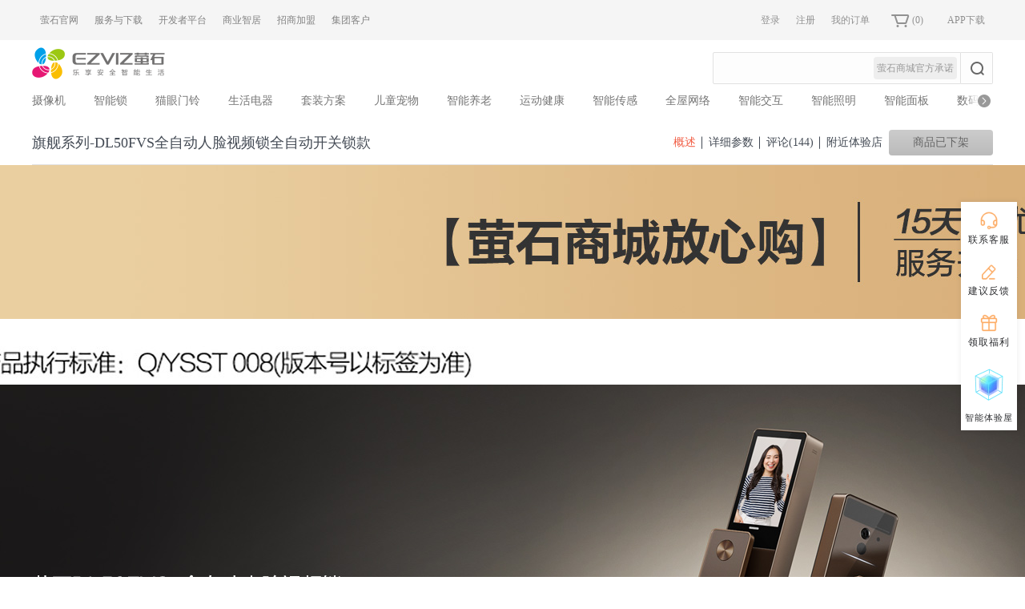

--- FILE ---
content_type: text/html; charset=UTF-8
request_url: https://www.ys7.com/item/793704.html?from=&position=tab
body_size: 23984
content:
<!DOCTYPE html>
<html lang="zh-cmn-hans" >

<head>
    <meta charset="UTF-8">
    <meta http-equiv="X-UA-Compatible" content="IE=edge,chrome=1" />
    <meta name="referrer" content="unsafe-url" />
    <meta name="csrf-param" content="_csrf">
    <meta name="csrf-token" content="UGxUQ2RDcHkBD2YEIjpHCRoYBDJSdElOOl42AR4AHBskX2MTFHc/Pg==">
    <title>旗舰系列-DL50FVS全自动人脸视频锁全自动开关锁款【行情 报价 价格 图片】 - 萤石商城</title>
        <meta name="keywords" content="dl50fvs，视频锁，dl50fvs，dl50fvs价格，dl50fvs报价，dl50fvs怎么样，萤石商城，超大广角">
<meta name="description" content="萤石 dl50fvs，ezviz dl50fvs，视频锁，超清，超广角，AI陌生人识别，全自动开关锁，购买dl50fvs，dl50fvs价格">
    <script>
        var staticsBase = "https://statics.ys7.com/newmall",
            version_no = 7971909180,
            is_src = 0;
    </script>

            <link rel="stylesheet" type="text/css" href="https://statics.ys7.com/newmall/b2c/css/common/common.min.css?7971909180">
        <link rel="stylesheet" type="text/css" href="https://statics.ys7.com/newmall/b2c/src/css/common/admodal.css?7971909180">
    <script type="text/javascript">
        var search_url = 'https://www.ys7.com/search/index.html';
        var MALL_URL = {"login":"https:\/\/www.ys7.com\/login\/login.html","logout":"https:\/\/www.ys7.com\/login\/logout.html","suggest":"https:\/\/www.ys7.com\/search\/suggest.html","signup":"https:\/\/i.ys7.com\/user\/userAction!goRegister.action","shop":"https:\/\/shop.ys7.com","store":"https:\/\/store.ys7.com","track_url":"https:\/\/stats.ys7.com","init_cart_ie9":"https:\/\/cart.ys7.com\/cartBrief\/queryCartResumeOfCallback","init_cart":"https:\/\/cart.ys7.com\/cartBrief\/queryCartResume","del_cart":"https:\/\/cart.ys7.com\/cartBrief\/removedCartGoods","del_cart_ie9":"https:\/\/cart.ys7.com\/cartBrief\/removedCartGoodsOfCallback","cart_url":"https:\/\/www.ys7.com\/cart\/index.html","main_url":"https:\/\/www.ys7.com"}    </script>
    <script type="text/javascript" src="https://statics.ys7.com/newmall/b2c/js/widget/tools.min.js?7971909180"></script>
    <script type="text/javascript" src="https://statics.ys7.com/newmall/common/js/widget/jsBetter/js_better_sdk.js?7971909180"></script>
    <script>
        var _hmt = _hmt || [];
        (function() {
            var hm = document.createElement("script");
            hm.src = "//hm.baidu.com/hm.js?4f2975be01c8951042db4fd8dd38717b";
            var s = document.getElementsByTagName("script")[0];
            s.parentNode.insertBefore(hm, s);
        })();
    </script>
</head>
<!-- end头部 -->
<!-- start头部导航 -->

<body>
                <!-- 头部组件 -->
        <div class="nav-wrapper">
    <div class="toolbar-container">
        <div class="nav-toolbar clearfix">
            <ul class="toolbar-menu clearfix">
                                                            <li class="menu-item">
                            <a href="https://www.ezviz.com"
                                target="_blank">萤石官网</a>
                        </li>
                                            <li class="menu-item">
                            <a href="http://service.ys7.com"
                                target="_blank">服务与下载</a>
                        </li>
                                            <li class="menu-item">
                            <a href="https://open.ys7.com"
                                target="_blank">开发者平台</a>
                        </li>
                                            <li class="menu-item">
                            <a href="https://es.ys7.com"
                                target="_blank">商业智居</a>
                        </li>
                                            <li class="menu-item">
                            <a href="https://store.ys7.com/user/dealer/join"
                                target="_blank">招商加盟</a>
                        </li>
                                            <li class="menu-item">
                            <a href="https://www.ys7.com/topic/20180529JTDKH.html"
                                target="_blank">集团客户</a>
                        </li>
                                                </ul>
            <ul class="toolbar-user clearfix align-right">
                <li class="user-item end-item ">
                    <a href="https://www.ys7.com/order/list.html"
                       class="user-link">我的订单</a>
                </li>
                <li class="user-item end-item header-cart" id="header-cart">
                    <div class="user-link" id="minicart-link">
                        <i class="i-cart"></i>
                        <span id="minicart-num">
                            (0)
                        </span>
                    </div>
                    <div class="minicart-cont" id="minicart-cont">
                        <!-- <div class="minicart_top"></div> -->
                        <div class="miniCarDetail">
                        </div>
                        <div class="minicart_bottom"></div>
                    </div>
                </li>
                <li class="user-item end-item" id="header-qrcode">
                    <a href="javascript:;" class="user-link">APP下载</a>
                    <div class="header-qrcode-line"></div>
                    <div id="header-qrcode-img" class="header-qrcode-img">
                        <a class="header-qrcode-sys header-qrcode-sys-android" target="_blank"
                           href="https://appdownload.ys7.com/shipin7.apk"></a>
                        <a class="header-qrcode-sys header-qrcode-sys-ios" target="_blank"
                           href="https://itunes.apple.com/us/app/shi-pin-qu/id571195405?ls=1&amp;mt=8"></a>
                    </div>
                </li>
            </ul>
            <ul class="toolbar-user clearfix" id="loginbar">
            </ul>
        </div>
    </div>
    <div style="clear:both"></div>

                <div class="nav-header clearfix">
            <div class="top-nav clearfix">
                <div class="logo" style="padding-right:10px;">
                    <!-- <a href="https://www.ys7.com"> -->
                    <a href="https://www.ys7.com?refer=logo">
                        <img src="https://statics.ys7.com/newmall/b2c/images/index/logo.png?7971909180"
                             style="height:50px" border="0" alt="萤石商城官网">
                    </a>
                    <!-- <a href="/related/queenday.html" target="_blank">
                    <img src="https://statics.ys7.com/newmall/b2c/images/index/queen.gif?7971909180" border="0" alt="萤石商城官网">
                </a> -->
                </div>
                <div class="search-box" style="z-index:9">
                    <div class="form-group">
                        <form id="mall-form">
                            <input type="text" name="search" id="search" class="search">
                            <button type="submit" class="auto-complete"><i class="search-icon"></i></button>
                        </form>
                    </div>
                    <div class="hot-worlds" id="hot-worlds">
                                                                                                                        <a href="https://m.ys7.com/topic/20220705gwtqgzy.html"
                                       class="hot-world-item">萤石商城官方承诺</a>
                                                                                                        </div>
                    <div class="hot-worlds" id="resetLink" style="display:none;">
                        <a href="javascript:;" class="hot-world-item" style="background-color:#fff;color:#765767;">×</a>
                    </div>
                </div>
            </div>

            <div class="nav-list" id="middle-nav">
                <div class="middle-inner">
                                            <ul class="clearfix inner-scroll">
                                                                                            <li class="nav-list-item">
                                    <a href="/search/index.html?cateLabel=%E6%91%84%E5%83%8F%E6%9C%BA&cateNo=102301097014446803" class="item-link">摄像机</a>
                                                                            <div class="item-children" data-list-key="0">
                                            <div class="child-container">
                                                <ul class="item-ul clearfix">
                                                                                                                                                                        <li
                                                                    class="child-list-item ">
                                                                <div class="figure thumb">
                                                                    <a href="/item/1067636.html?from=&position=tab"
                                                                       target="_blank">
                                                                                                                                                <img
                                                                                data-src="https://mfs.ys7.com/mall/8d26db61a582a2ce9fb8643e79966059_middle.jpg" class="scaleAni" >
                                                                    </a>
                                                                </div>
                                                                <h4 class="goods-title">
                                                                    <a href="/item/1067636.html?from=&position=tab"
                                                                       target="_blank" class="name-link" title="萤石C6C智能家居摄像机800万Wi-Fi/4G双模版">
                                                                        萤石C6C智能家居摄像机800万Wi-Fi/4G双模版                                                                    </a>
                                                                </h4>
                                                                <p class="price">
                                                                    ￥299 起                                                                </p>
                                                            </li>
                                                                                                                                                                                                                                <li
                                                                    class="child-list-item ">
                                                                <div class="figure thumb">
                                                                    <a href="/item/1067716.html?from=&position=tab"
                                                                       target="_blank">
                                                                                                                                                <img
                                                                                data-src="https://mfs.ys7.com/mall/3408b4b8e695348d44fa77af157607de_middle.jpg" class="scaleAni" >
                                                                    </a>
                                                                </div>
                                                                <h4 class="goods-title">
                                                                    <a href="/item/1067716.html?from=&position=tab"
                                                                       target="_blank" class="name-link" title="C8c室外云台摄像机600万Wi-Fi/4G双模版">
                                                                        C8c室外云台摄像机600万Wi-Fi/4G双模版                                                                    </a>
                                                                </h4>
                                                                <p class="price">
                                                                    ￥269 起                                                                </p>
                                                            </li>
                                                                                                                                                                                                                                <li
                                                                    class="child-list-item ">
                                                                <div class="figure thumb">
                                                                    <a href="/item/1022101.html?from=&position=tab"
                                                                       target="_blank">
                                                                                                                                                <img
                                                                                data-src="https://mfs.ys7.com/mall/9aa1297ac26b8d2a49ec581619bc3dcc_middle.jpg" class="scaleAni" >
                                                                    </a>
                                                                </div>
                                                                <h4 class="goods-title">
                                                                    <a href="/item/1022101.html?from=&position=tab"
                                                                       target="_blank" class="name-link" title="CB60萤石小魔方摄像机4G版（无限流量终身免费用）">
                                                                        CB60萤石小魔方摄像机4G版（无限流量终身免费用）                                                                    </a>
                                                                </h4>
                                                                <p class="price">
                                                                    ￥399 起                                                                </p>
                                                            </li>
                                                                                                                                                                                                                                <li
                                                                    class="child-list-item ">
                                                                <div class="figure thumb">
                                                                    <a href="/item/1007026.html?from=&position=tab"
                                                                       target="_blank">
                                                                                                                                                <img
                                                                                data-src="https://mfs.ys7.com/mall/639c580a7ed642de201c899b2db7af0c_middle.jpg" class="scaleAni" >
                                                                    </a>
                                                                </div>
                                                                <h4 class="goods-title">
                                                                    <a href="/item/1007026.html?from=&position=tab"
                                                                       target="_blank" class="name-link" title="【新品国补】H90室外双摄三云台摄像机-4G双卡版（无限流量终身免费用/400万+400万）">
                                                                        【新品国补】H90室外双摄三云台摄像机-4G双卡版（无限流量终身免费用/400万+400万）                                                                    </a>
                                                                </h4>
                                                                <p class="price">
                                                                    ￥499 起                                                                </p>
                                                            </li>
                                                                                                                                                                                                                                <li
                                                                    class="child-list-item ">
                                                                <div class="figure thumb">
                                                                    <a href="/item/1017450.html?from=&position=tab"
                                                                       target="_blank">
                                                                                                                                                <img
                                                                                data-src="https://mfs.ys7.com/mall/b60422518196a202167910d417679ed3_middle.jpg" class="scaleAni" >
                                                                    </a>
                                                                </div>
                                                                <h4 class="goods-title">
                                                                    <a href="/item/1017450.html?from=&position=tab"
                                                                       target="_blank" class="name-link" title="【新品魔丸Pro】HB90室外双摄三云台摄像机-4G电池版（无限流量终身免费用+送太阳能板）">
                                                                        【新品魔丸Pro】HB90室外双摄三云台摄像机-4G电池版（无限流量终身免费用+送太阳能板）                                                                    </a>
                                                                </h4>
                                                                <p class="price">
                                                                    ￥599 起                                                                </p>
                                                            </li>
                                                                                                                                                                                                                                <li
                                                                    class="child-list-item ">
                                                                <div class="figure thumb">
                                                                    <a href="/item/922319.html?from=&position=tab"
                                                                       target="_blank">
                                                                                                                                                <img
                                                                                data-src="https://mfs.ys7.com/mall/177eb0d7119d412feee7794a2646ded5_middle.jpg" class="scaleAni" >
                                                                    </a>
                                                                </div>
                                                                <h4 class="goods-title">
                                                                    <a href="/item/922319.html?from=&position=tab"
                                                                       target="_blank" class="name-link" title="S10视频通话摄像机（4G免费流量版/WiFi版可选）">
                                                                        S10视频通话摄像机（4G免费流量版/WiFi版可选）                                                                    </a>
                                                                </h4>
                                                                <p class="price">
                                                                    ￥399 起                                                                </p>
                                                            </li>
                                                                                                                                                                                                                                <li
                                                                    class="child-list-item ">
                                                                <div class="figure thumb">
                                                                    <a href="/item/900879.html?from=&position=tab"
                                                                       target="_blank">
                                                                                                                                                <img
                                                                                data-src="https://mfs.ys7.com/mall/83fd3b307528f9eb0070b76d819981ae_middle.jpg" class="scaleAni" >
                                                                    </a>
                                                                </div>
                                                                <h4 class="goods-title">
                                                                    <a href="/item/900879.html?from=&position=tab"
                                                                       target="_blank" class="name-link" title="HB8系列室外云台4G电池摄像机（无限流量终身免费用+送太阳能板）">
                                                                        HB8系列室外云台4G电池摄像机（无限流量终身免费用+送太阳能板）                                                                    </a>
                                                                </h4>
                                                                <p class="price">
                                                                    ￥579 起                                                                </p>
                                                            </li>
                                                                                                                                                                                                                                <li
                                                                    class="child-list-item ">
                                                                <div class="figure thumb">
                                                                    <a href="/item/651492.html?from=&position=tab"
                                                                       target="_blank">
                                                                                                                                                <img
                                                                                data-src="https://mfs.ys7.com/mall/4bd791dc7628d337cc303c79669cff2b_middle.jpg" class="scaleAni" >
                                                                    </a>
                                                                </div>
                                                                <h4 class="goods-title">
                                                                    <a href="/item/651492.html?from=&position=tab"
                                                                       target="_blank" class="name-link" title="C6c系列室内云台摄像机-家用/看店（400/500/600/800万）">
                                                                        C6c系列室内云台摄像机-家用/看店（400/500/600/800万）                                                                    </a>
                                                                </h4>
                                                                <p class="price">
                                                                    ￥179 起                                                                </p>
                                                            </li>
                                                                                                                                                                                                                                <li
                                                                    class="child-list-item ">
                                                                <div class="figure thumb">
                                                                    <a href="/item/962222.html?from=&position=tab"
                                                                       target="_blank">
                                                                                                                                                <img
                                                                                data-src="https://mfs.ys7.com/mall/65e1bcce64d7dc8809d800f00006ca38_middle.jpg" class="scaleAni" >
                                                                    </a>
                                                                </div>
                                                                <h4 class="goods-title">
                                                                    <a href="/item/962222.html?from=&position=tab"
                                                                       target="_blank" class="name-link" title="H9c室外云台摄像机双摄全彩版-看店/车库（500万+500万）">
                                                                        H9c室外云台摄像机双摄全彩版-看店/车库（500万+500万）                                                                    </a>
                                                                </h4>
                                                                <p class="price">
                                                                    ￥319 起                                                                </p>
                                                            </li>
                                                                                                                                                                                                                                <li
                                                                    class="child-list-item ">
                                                                <div class="figure thumb">
                                                                    <a href="/item/836742.html?from=&position=tab"
                                                                       target="_blank">
                                                                                                                                                <img
                                                                                data-src="https://mfs.ys7.com/mall/ba521598b84b5bf3db8ca843205f976e_middle.jpg" class="scaleAni" >
                                                                    </a>
                                                                </div>
                                                                <h4 class="goods-title">
                                                                    <a href="/item/836742.html?from=&position=tab"
                                                                       target="_blank" class="name-link" title="C7室内云台摄像机双摄AI版（至高500万+500万）">
                                                                        C7室内云台摄像机双摄AI版（至高500万+500万）                                                                    </a>
                                                                </h4>
                                                                <p class="price">
                                                                    ￥299 起                                                                </p>
                                                            </li>
                                                                                                                                                                                                                                <li
                                                                    class="child-list-item ">
                                                                <div class="figure thumb">
                                                                    <a href="/item/783847.html?from=&position=tab"
                                                                       target="_blank">
                                                                                                                                                <img
                                                                                data-src="https://mfs.ys7.com/mall/1dff793509fdab52766829b4d8358ecf_middle.jpg" class="scaleAni" >
                                                                    </a>
                                                                </div>
                                                                <h4 class="goods-title">
                                                                    <a href="/item/783847.html?from=&position=tab"
                                                                       target="_blank" class="name-link" title="C8c系列室外云台摄像机-看店/车库（500/800万）">
                                                                        C8c系列室外云台摄像机-看店/车库（500/800万）                                                                    </a>
                                                                </h4>
                                                                <p class="price">
                                                                    ￥249 起                                                                </p>
                                                            </li>
                                                                                                                                                                                                                                <li
                                                                    class="child-list-item last-item">
                                                                <div class="figure thumb">
                                                                    <a href="/item/859208.html?from=&position=tab"
                                                                       target="_blank">
                                                                                                                                                <img
                                                                                data-src="https://mfs.ys7.com/mall/ca33d7fc9c3f5eefe82f938d7c53e11f_middle.jpg" class="scaleAni" >
                                                                    </a>
                                                                </div>
                                                                <h4 class="goods-title">
                                                                    <a href="/item/859208.html?from=&position=tab"
                                                                       target="_blank" class="name-link" title="C8b灯座版4G云台摄像机（无限流量终身免费用/免布线/300万）">
                                                                        C8b灯座版4G云台摄像机（无限流量终身免费用/免布线/300万）                                                                    </a>
                                                                </h4>
                                                                <p class="price">
                                                                    ￥399 起                                                                </p>
                                                            </li>
                                                                                                            
                                                </ul>

                                            </div>
                                        </div>
                                                                    </li>
                                                                                            <li class="nav-list-item">
                                    <a href="/search/index.html?cateLabel=%E6%99%BA%E8%83%BD%E9%94%81&cateNo=102301097014482881" class="item-link">智能锁</a>
                                                                            <div class="item-children" data-list-key="1">
                                            <div class="child-container">
                                                <ul class="item-ul clearfix">
                                                                                                                                                                        <li
                                                                    class="child-list-item ">
                                                                <div class="figure thumb">
                                                                    <a href="/item/888137.html?from=&position=tab"
                                                                       target="_blank">
                                                                                                                                                <img
                                                                                data-src="https://mfs.ys7.com/mall/a27a027c96a6fcc0f4a006904e4aed74_middle.jpg" class="scaleAni" >
                                                                    </a>
                                                                </div>
                                                                <h4 class="goods-title">
                                                                    <a href="/item/888137.html?from=&position=tab"
                                                                       target="_blank" class="name-link" title="时尚系列-Y3000FVSplus极光人脸视频锁掌静脉识别">
                                                                        时尚系列-Y3000FVSplus极光人脸视频锁掌静脉识别                                                                    </a>
                                                                </h4>
                                                                <p class="price">
                                                                    ￥1799                                                                </p>
                                                            </li>
                                                                                                                                                                                                                                <li
                                                                    class="child-list-item ">
                                                                <div class="figure thumb">
                                                                    <a href="/item/928541.html?from=&position=tab"
                                                                       target="_blank">
                                                                                                                                                <img
                                                                                data-src="https://mfs.ys7.com/mall/357218c790aa361a7cea411012dda44f_middle.jpg" class="scaleAni" >
                                                                    </a>
                                                                </div>
                                                                <h4 class="goods-title">
                                                                    <a href="/item/928541.html?from=&position=tab"
                                                                       target="_blank" class="name-link" title="时尚系列-萤石 Y3000FVX Plus 极光人脸视频锁双摄版">
                                                                        时尚系列-萤石 Y3000FVX Plus 极光人脸视频锁双摄版                                                                    </a>
                                                                </h4>
                                                                <p class="price">
                                                                    ￥1999                                                                </p>
                                                            </li>
                                                                                                                                                                                                                                <li
                                                                    class="child-list-item ">
                                                                <div class="figure thumb">
                                                                    <a href="/item/1022252.html?from=&position=tab"
                                                                       target="_blank">
                                                                                                                                                <img
                                                                                data-src="https://mfs.ys7.com/mall/dd3c16eabe7a2eb1955ea0f492775548_middle.jpg" class="scaleAni" >
                                                                    </a>
                                                                </div>
                                                                <h4 class="goods-title">
                                                                    <a href="/item/1022252.html?from=&position=tab"
                                                                       target="_blank" class="name-link" title="【国补优惠15%】启明 AI新世代智能人脸视频锁Y5000FVX">
                                                                        【国补优惠15%】启明 AI新世代智能人脸视频锁Y5000FVX                                                                    </a>
                                                                </h4>
                                                                <p class="price">
                                                                    ￥2799                                                                </p>
                                                            </li>
                                                                                                                                                                                                                                <li
                                                                    class="child-list-item ">
                                                                <div class="figure thumb">
                                                                    <a href="/item/937796.html?from=&position=tab"
                                                                       target="_blank">
                                                                                                                                                <img
                                                                                data-src="https://mfs.ys7.com/mall/86e0fa60a99f762b1287d67bd6422594_middle.jpg" class="scaleAni" >
                                                                    </a>
                                                                </div>
                                                                <h4 class="goods-title">
                                                                    <a href="/item/937796.html?from=&position=tab"
                                                                       target="_blank" class="name-link" title="【国补优惠15%】-DL20FVS执手款人脸视频锁掌静脉识别">
                                                                        【国补优惠15%】-DL20FVS执手款人脸视频锁掌静脉识别                                                                    </a>
                                                                </h4>
                                                                <p class="price">
                                                                    ￥1599 起                                                                </p>
                                                            </li>
                                                                                                                                                                                                                                <li
                                                                    class="child-list-item ">
                                                                <div class="figure thumb">
                                                                    <a href="/item/1049713.html?from=&position=tab"
                                                                       target="_blank">
                                                                                                                                                <img
                                                                                data-src="https://mfs.ys7.com/mall/4bd6a204ffc71d554d94f407dd0cedcf_middle.jpg" class="scaleAni" >
                                                                    </a>
                                                                </div>
                                                                <h4 class="goods-title">
                                                                    <a href="/item/1049713.html?from=&position=tab"
                                                                       target="_blank" class="name-link" title="【国补优惠15%】启明 AI新世代智能人脸视频锁Y5000FVS">
                                                                        【国补优惠15%】启明 AI新世代智能人脸视频锁Y5000FVS                                                                    </a>
                                                                </h4>
                                                                <p class="price">
                                                                    ￥2299                                                                </p>
                                                            </li>
                                                                                                                                                                                                                                <li
                                                                    class="child-list-item ">
                                                                <div class="figure thumb">
                                                                    <a href="/item/660658.html?from=&position=tab"
                                                                       target="_blank">
                                                                                                                                                <img
                                                                                data-src="https://mfs.ys7.com/mall/33f3e26d199dc7b6b6984bf063c06a1d_middle.jpg" class="scaleAni" >
                                                                    </a>
                                                                </div>
                                                                <h4 class="goods-title">
                                                                    <a href="/item/660658.html?from=&position=tab"
                                                                       target="_blank" class="name-link" title="时尚系列-Y3000极光人脸视频锁3D刷脸开门">
                                                                        时尚系列-Y3000极光人脸视频锁3D刷脸开门                                                                    </a>
                                                                </h4>
                                                                <p class="price">
                                                                    ￥1149 起                                                                </p>
                                                            </li>
                                                                                                                                                                                                                                <li
                                                                    class="child-list-item ">
                                                                <div class="figure thumb">
                                                                    <a href="/item/939235.html?from=&position=tab"
                                                                       target="_blank">
                                                                                                                                                <img
                                                                                data-src="https://mfs.ys7.com/mall/da2ca3e62d8cc35da8cae072fa595f19_middle.jpg" class="scaleAni" >
                                                                    </a>
                                                                </div>
                                                                <h4 class="goods-title">
                                                                    <a href="/item/939235.html?from=&position=tab"
                                                                       target="_blank" class="name-link" title="尊享系列-DL60FVX Pro AI三摄全自动人脸视频锁">
                                                                        尊享系列-DL60FVX Pro AI三摄全自动人脸视频锁                                                                    </a>
                                                                </h4>
                                                                <p class="price">
                                                                    ￥4699                                                                </p>
                                                            </li>
                                                                                                                                                                                                                                <li
                                                                    class="child-list-item ">
                                                                <div class="figure thumb">
                                                                    <a href="/item/1059050.html?from=&position=tab"
                                                                       target="_blank">
                                                                                                                                                <img
                                                                                data-src="https://mfs.ys7.com/mall/7c5efd1099d7160d4e0e2a4732c42362_middle.jpg" class="scaleAni" >
                                                                    </a>
                                                                </div>
                                                                <h4 class="goods-title">
                                                                    <a href="/item/1059050.html?from=&position=tab"
                                                                       target="_blank" class="name-link" title="【国补优惠15%】启明 Y5000FVX Ultra AI双摄三屏人脸视频锁">
                                                                        【国补优惠15%】启明 Y5000FVX Ultra AI双摄三屏人脸视频锁                                                                    </a>
                                                                </h4>
                                                                <p class="price">
                                                                    ￥3799                                                                </p>
                                                            </li>
                                                                                                                                                                                                                                <li
                                                                    class="child-list-item ">
                                                                <div class="figure thumb">
                                                                    <a href="/item/1008623.html?from=&position=tab"
                                                                       target="_blank">
                                                                                                                                                <img
                                                                                data-src="https://mfs.ys7.com/mall/a0018eb8ac48e707f0a1cc86b166fec0_middle.jpg" class="scaleAni" >
                                                                    </a>
                                                                </div>
                                                                <h4 class="goods-title">
                                                                    <a href="/item/1008623.html?from=&position=tab"
                                                                       target="_blank" class="name-link" title="旗舰系列-萤石 Y3000FVP Plus 全自动人脸视频锁">
                                                                        旗舰系列-萤石 Y3000FVP Plus 全自动人脸视频锁                                                                    </a>
                                                                </h4>
                                                                <p class="price">
                                                                    ￥2199 起                                                                </p>
                                                            </li>
                                                                                                                                                                                                                                <li
                                                                    class="child-list-item last-item">
                                                                <div class="figure thumb">
                                                                    <a href="/item/877931.html?from=&position=tab"
                                                                       target="_blank">
                                                                                                                                                <img
                                                                                data-src="https://mfs.ys7.com/mall/e18ec9826ca86f5dcd3e7a0c5121d234_middle.png" class="scaleAni" >
                                                                    </a>
                                                                </div>
                                                                <h4 class="goods-title">
                                                                    <a href="/item/877931.html?from=&position=tab"
                                                                       target="_blank" class="name-link" title="旗舰系列-萤石 Y3000FVP 全自动人脸视频锁">
                                                                        旗舰系列-萤石 Y3000FVP 全自动人脸视频锁                                                                    </a>
                                                                </h4>
                                                                <p class="price">
                                                                    ￥2349 起                                                                </p>
                                                            </li>
                                                                                                            
                                                </ul>

                                            </div>
                                        </div>
                                                                    </li>
                                                                                            <li class="nav-list-item">
                                    <a href="/search/index.html?cateLabel=%E7%8C%AB%E7%9C%BC%E9%97%A8%E9%93%83&cateNo=102301097014500521" class="item-link">猫眼门铃</a>
                                                                            <div class="item-children" data-list-key="2">
                                            <div class="child-container">
                                                <ul class="item-ul clearfix">
                                                                                                                                                                        <li
                                                                    class="child-list-item ">
                                                                <div class="figure thumb">
                                                                    <a href="/item/944812.html?from=&position=tab"
                                                                       target="_blank">
                                                                                                                                                <img
                                                                                data-src="https://mfs.ys7.com/mall/3684ec1adb22ad1c498504dd3f567b7b_middle.png" class="scaleAni" >
                                                                    </a>
                                                                </div>
                                                                <h4 class="goods-title">
                                                                    <a href="/item/944812.html?from=&position=tab"
                                                                       target="_blank" class="name-link" title="CP3智能门铃 Lite版（300万）">
                                                                        CP3智能门铃 Lite版（300万）                                                                    </a>
                                                                </h4>
                                                                <p class="price">
                                                                    ￥249                                                                </p>
                                                            </li>
                                                                                                                                                                                                                                <li
                                                                    class="child-list-item ">
                                                                <div class="figure thumb">
                                                                    <a href="/item/620552.html?from=&position=tab"
                                                                       target="_blank">
                                                                                                                                                <img
                                                                                data-src="https://mfs.ys7.com/mall/c17f01abbbc4c376b7eb59c928372c33_middle.jpg" class="scaleAni" >
                                                                    </a>
                                                                </div>
                                                                <h4 class="goods-title">
                                                                    <a href="/item/620552.html?from=&position=tab"
                                                                       target="_blank" class="name-link" title="DP2C智能猫眼 升级版（300万）">
                                                                        DP2C智能猫眼 升级版（300万）                                                                    </a>
                                                                </h4>
                                                                <p class="price">
                                                                    ￥449 起                                                                </p>
                                                            </li>
                                                                                                                                                                                                                                <li
                                                                    class="child-list-item ">
                                                                <div class="figure thumb">
                                                                    <a href="/item/792761.html?from=&position=tab"
                                                                       target="_blank">
                                                                                                                                                <img
                                                                                data-src="https://mfs.ys7.com/mall/51e9698f3421837c911d54ddf45f9f24_middle.jpg" class="scaleAni" >
                                                                    </a>
                                                                </div>
                                                                <h4 class="goods-title">
                                                                    <a href="/item/792761.html?from=&position=tab"
                                                                       target="_blank" class="name-link" title="EP3x智能门铃双摄版（300万+200万）">
                                                                        EP3x智能门铃双摄版（300万+200万）                                                                    </a>
                                                                </h4>
                                                                <p class="price">
                                                                    ￥399 起                                                                </p>
                                                            </li>
                                                                                                                                                                                                                                <li
                                                                    class="child-list-item ">
                                                                <div class="figure thumb">
                                                                    <a href="/item/695641.html?from=&position=tab"
                                                                       target="_blank">
                                                                                                                                                <img
                                                                                data-src="https://mfs.ys7.com/mall/5cfdc680b91eb45e28dcf2ffb27ee243_middle.png" class="scaleAni" >
                                                                    </a>
                                                                </div>
                                                                <h4 class="goods-title">
                                                                    <a href="/item/695641.html?from=&position=tab"
                                                                       target="_blank" class="name-link" title="DP2S智能猫眼 5.5英寸触控屏（300万+人脸识别）">
                                                                        DP2S智能猫眼 5.5英寸触控屏（300万+人脸识别）                                                                    </a>
                                                                </h4>
                                                                <p class="price">
                                                                    ￥899 起                                                                </p>
                                                            </li>
                                                                                                                                                                                                                                <li
                                                                    class="child-list-item ">
                                                                <div class="figure thumb">
                                                                    <a href="/item/651472.html?from=&position=tab"
                                                                       target="_blank">
                                                                                                                                                <img
                                                                                data-src="https://mfs.ys7.com/mall/01b988988e5058114e334607c20e7d6b_middle.png" class="scaleAni" >
                                                                    </a>
                                                                </div>
                                                                <h4 class="goods-title">
                                                                    <a href="/item/651472.html?from=&position=tab"
                                                                       target="_blank" class="name-link" title="爆款CP3pro智能门铃 续航增强版（300万）">
                                                                        爆款CP3pro智能门铃 续航增强版（300万）                                                                    </a>
                                                                </h4>
                                                                <p class="price">
                                                                    ￥389 起                                                                </p>
                                                            </li>
                                                                                                                                                                                                                                <li
                                                                    class="child-list-item last-item">
                                                                <div class="figure thumb">
                                                                    <a href="/item/426118.html?from=&position=tab"
                                                                       target="_blank">
                                                                                                                                                <img
                                                                                data-src="https://mfs.ys7.com/mall/5e16ca1808bd8790e8aa9a2a4ad58caf_middle.png" class="scaleAni" >
                                                                    </a>
                                                                </div>
                                                                <h4 class="goods-title">
                                                                    <a href="/item/426118.html?from=&position=tab"
                                                                       target="_blank" class="name-link" title="DP2C智能猫眼（200万）">
                                                                        DP2C智能猫眼（200万）                                                                    </a>
                                                                </h4>
                                                                <p class="price">
                                                                    ￥399 起                                                                </p>
                                                            </li>
                                                                                                            
                                                </ul>

                                            </div>
                                        </div>
                                                                    </li>
                                                                                            <li class="nav-list-item">
                                    <a href="/search/index.html?cateLabel=%E7%94%9F%E6%B4%BB%E7%94%B5%E5%99%A8&cateNo=102301097014595744" class="item-link">生活电器</a>
                                                                            <div class="item-children" data-list-key="3">
                                            <div class="child-container">
                                                <ul class="item-ul clearfix">
                                                                                                                                                                        <li
                                                                    class="child-list-item ">
                                                                <div class="figure thumb">
                                                                    <a href="/item/1067944.html?from=&position=tab"
                                                                       target="_blank">
                                                                                                                                                <img
                                                                                data-src="https://mfs.ys7.com/mall/6016fea8b11f8009f8b0d82241a77475_middle.jpg" class="scaleAni" >
                                                                    </a>
                                                                </div>
                                                                <h4 class="goods-title">
                                                                    <a href="/item/1067944.html?from=&position=tab"
                                                                       target="_blank" class="name-link" title="AI多维视觉洗地机器人RX30 Ultra">
                                                                        AI多维视觉洗地机器人RX30 Ultra                                                                    </a>
                                                                </h4>
                                                                <p class="price">
                                                                    ￥4999 起                                                                </p>
                                                            </li>
                                                                                                                                                                                                                                <li
                                                                    class="child-list-item ">
                                                                <div class="figure thumb">
                                                                    <a href="/item/666398.html?from=&position=tab"
                                                                       target="_blank">
                                                                                                                                                <img
                                                                                data-src="https://mfs.ys7.com/mall/3dc05ae6c261ac34937aa0f4cdef35f9_middle.png" class="scaleAni" >
                                                                    </a>
                                                                </div>
                                                                <h4 class="goods-title">
                                                                    <a href="/item/666398.html?from=&position=tab"
                                                                       target="_blank" class="name-link" title="爆款RH2萤石超能除菌洗地机">
                                                                        爆款RH2萤石超能除菌洗地机                                                                    </a>
                                                                </h4>
                                                                <p class="price">
                                                                    ￥2499                                                                </p>
                                                            </li>
                                                                                                                                                                                                                                <li
                                                                    class="child-list-item last-item">
                                                                <div class="figure thumb">
                                                                    <a href="/item/551267.html?from=&position=tab"
                                                                       target="_blank">
                                                                                                                                                <img
                                                                                data-src="https://mfs.ys7.com/mall/9d93c3cfa408b955fac4a2ba5f1d5951_middle.png" class="scaleAni" >
                                                                    </a>
                                                                </div>
                                                                <h4 class="goods-title">
                                                                    <a href="/item/551267.html?from=&position=tab"
                                                                       target="_blank" class="name-link" title="RH1萤石智能洗地机（咨询有礼）">
                                                                        RH1萤石智能洗地机（咨询有礼）                                                                    </a>
                                                                </h4>
                                                                <p class="price">
                                                                    ￥1999                                                                </p>
                                                            </li>
                                                                                                            
                                                </ul>

                                            </div>
                                        </div>
                                                                    </li>
                                                                                            <li class="nav-list-item">
                                    <a href="/search/index.html?cateLabel=%E5%A5%97%E8%A3%85%E6%96%B9%E6%A1%88&cateNo=102301097014695890" class="item-link">套装方案</a>
                                                                            <div class="item-children" data-list-key="4">
                                            <div class="child-container">
                                                <ul class="item-ul clearfix">
                                                                                                                                                                        <li
                                                                    class="child-list-item ">
                                                                <div class="figure thumb">
                                                                    <a href="/item/946473.html?from=&position=tab"
                                                                       target="_blank">
                                                                                                                                                <img
                                                                                data-src="https://mfs.ys7.com/mall/5bd11779a18a3cf47196d77a270c6d6a_middle.jpg" class="scaleAni" >
                                                                    </a>
                                                                </div>
                                                                <h4 class="goods-title">
                                                                    <a href="/item/946473.html?from=&position=tab"
                                                                       target="_blank" class="name-link" title="室外双摄H9c系列智能看护存储套装（500万）">
                                                                        室外双摄H9c系列智能看护存储套装（500万）                                                                    </a>
                                                                </h4>
                                                                <p class="price">
                                                                    ￥808 起                                                                </p>
                                                            </li>
                                                                                                                                                                                                                                <li
                                                                    class="child-list-item ">
                                                                <div class="figure thumb">
                                                                    <a href="/item/789874.html?from=&position=tab"
                                                                       target="_blank">
                                                                                                                                                <img
                                                                                data-src="https://mfs.ys7.com/mall/e19c5e85d6c290d30d1a6f767b5fa080_middle.png" class="scaleAni" >
                                                                    </a>
                                                                </div>
                                                                <h4 class="goods-title">
                                                                    <a href="/item/789874.html?from=&position=tab"
                                                                       target="_blank" class="name-link" title="室内C6c系列智能看护存储套装（400万/500万)">
                                                                        室内C6c系列智能看护存储套装（400万/500万)                                                                    </a>
                                                                </h4>
                                                                <p class="price">
                                                                    ￥668 起                                                                </p>
                                                            </li>
                                                                                                                                                                                                                                <li
                                                                    class="child-list-item ">
                                                                <div class="figure thumb">
                                                                    <a href="/item/803034.html?from=&position=tab"
                                                                       target="_blank">
                                                                                                                                                <img
                                                                                data-src="https://mfs.ys7.com/mall/ef693c659a905548f98d65a99020f0b4_middle.png" class="scaleAni" >
                                                                    </a>
                                                                </div>
                                                                <h4 class="goods-title">
                                                                    <a href="/item/803034.html?from=&position=tab"
                                                                       target="_blank" class="name-link" title="室外C8c系列智能看护存储套装（500万）">
                                                                        室外C8c系列智能看护存储套装（500万）                                                                    </a>
                                                                </h4>
                                                                <p class="price">
                                                                    ￥738 起                                                                </p>
                                                            </li>
                                                                                                                                                                                                                                <li
                                                                    class="child-list-item ">
                                                                <div class="figure thumb">
                                                                    <a href="/item/808666.html?from=&position=tab"
                                                                       target="_blank">
                                                                                                                                                <img
                                                                                data-src="https://mfs.ys7.com/mall/1625532e496b4a591fb7ecd39f05e7b8_middle.jpg" class="scaleAni" >
                                                                    </a>
                                                                </div>
                                                                <h4 class="goods-title">
                                                                    <a href="/item/808666.html?from=&position=tab"
                                                                       target="_blank" class="name-link" title="室内云台&智能屏套装（400/500万C6c+SD7屏）">
                                                                        室内云台&智能屏套装（400/500万C6c+SD7屏）                                                                    </a>
                                                                </h4>
                                                                <p class="price">
                                                                    ￥628 起                                                                </p>
                                                            </li>
                                                                                                                                                                                                                                <li
                                                                    class="child-list-item ">
                                                                <div class="figure thumb">
                                                                    <a href="/item/808774.html?from=&position=tab"
                                                                       target="_blank">
                                                                                                                                                <img
                                                                                data-src="https://mfs.ys7.com/mall/920ee9d3384bcc262a21045e5cc1d727_middle.jpg" class="scaleAni" >
                                                                    </a>
                                                                </div>
                                                                <h4 class="goods-title">
                                                                    <a href="/item/808774.html?from=&position=tab"
                                                                       target="_blank" class="name-link" title="室外云台&智能屏套装（500万C8c+SD7屏）">
                                                                        室外云台&智能屏套装（500万C8c+SD7屏）                                                                    </a>
                                                                </h4>
                                                                <p class="price">
                                                                    ￥778 起                                                                </p>
                                                            </li>
                                                                                                                                                                                                                                <li
                                                                    class="child-list-item last-item">
                                                                <div class="figure thumb">
                                                                    <a href="/item/738537.html?from=&position=tab"
                                                                       target="_blank">
                                                                                                                                                <img
                                                                                data-src="https://mfs.ys7.com/mall/9e7191d17a9c316cbd18d1ab61adfad3_middle.jpg" class="scaleAni" >
                                                                    </a>
                                                                </div>
                                                                <h4 class="goods-title">
                                                                    <a href="/item/738537.html?from=&position=tab"
                                                                       target="_blank" class="name-link" title="智能遮阳套装组合">
                                                                        智能遮阳套装组合                                                                    </a>
                                                                </h4>
                                                                <p class="price">
                                                                    ￥2697 起                                                                </p>
                                                            </li>
                                                                                                            
                                                </ul>

                                            </div>
                                        </div>
                                                                    </li>
                                                                                            <li class="nav-list-item">
                                    <a href="/search/index.html?cateLabel=%E5%84%BF%E7%AB%A5%E5%AE%A0%E7%89%A9&cateNo=102301097014522788" class="item-link">儿童宠物</a>
                                                                            <div class="item-children" data-list-key="5">
                                            <div class="child-container">
                                                <ul class="item-ul clearfix">
                                                                                                                                                                        <li
                                                                    class="child-list-item ">
                                                                <div class="figure thumb">
                                                                    <a href="/item/429207.html?from=&position=tab"
                                                                       target="_blank">
                                                                                                                                                <img
                                                                                data-src="https://mfs.ys7.com/mall/5141291c669d2eba1a0cb24678cbdddc_middle.png" class="scaleAni" >
                                                                    </a>
                                                                </div>
                                                                <h4 class="goods-title">
                                                                    <a href="/item/429207.html?from=&position=tab"
                                                                       target="_blank" class="name-link" title="RK2萤宝 儿童陪伴玩具Pro版">
                                                                        RK2萤宝 儿童陪伴玩具Pro版                                                                    </a>
                                                                </h4>
                                                                <p class="price">
                                                                    ￥1599                                                                </p>
                                                            </li>
                                                                                                                                                                                                                                <li
                                                                    class="child-list-item last-item">
                                                                <div class="figure thumb">
                                                                    <a href="/item/564735.html?from=&position=tab"
                                                                       target="_blank">
                                                                                                                                                <img
                                                                                data-src="https://mfs.ys7.com/mall/508b5b86c130da495c8527efc51eaa8c_middle.png" class="scaleAni" >
                                                                    </a>
                                                                </div>
                                                                <h4 class="goods-title">
                                                                    <a href="/item/564735.html?from=&position=tab"
                                                                       target="_blank" class="name-link" title="BM1室内全无线婴儿/宠物看护电池摄像机">
                                                                        BM1室内全无线婴儿/宠物看护电池摄像机                                                                    </a>
                                                                </h4>
                                                                <p class="price">
                                                                    ￥678 起                                                                </p>
                                                            </li>
                                                                                                            
                                                </ul>

                                            </div>
                                        </div>
                                                                    </li>
                                                                                            <li class="nav-list-item">
                                    <a href="/search/index.html?cateLabel=%E6%99%BA%E8%83%BD%E5%85%BB%E8%80%81&cateNo=102301097014553639" class="item-link">智能养老</a>
                                                                            <div class="item-children" data-list-key="6">
                                            <div class="child-container">
                                                <ul class="item-ul clearfix">
                                                                                                                                                                        <li
                                                                    class="child-list-item ">
                                                                <div class="figure thumb">
                                                                    <a href="/item/975452.html?from=&position=tab"
                                                                       target="_blank">
                                                                                                                                                <img
                                                                                data-src="https://mfs.ys7.com/mall/f6744144067a0234cb25c5758c182a90_middle.png" class="scaleAni" >
                                                                    </a>
                                                                </div>
                                                                <h4 class="goods-title">
                                                                    <a href="/item/975452.html?from=&position=tab"
                                                                       target="_blank" class="name-link" title="【萤石智家】跌倒检测雷达语音对讲版">
                                                                        【萤石智家】跌倒检测雷达语音对讲版                                                                    </a>
                                                                </h4>
                                                                <p class="price">
                                                                    ￥799                                                                </p>
                                                            </li>
                                                                                                                                                                                                                                <li
                                                                    class="child-list-item ">
                                                                <div class="figure thumb">
                                                                    <a href="/item/840756.html?from=&position=tab"
                                                                       target="_blank">
                                                                                                                                                <img
                                                                                data-src="https://mfs.ys7.com/mall/486ee0565520412ea6467eb00cb30f12_middle.png" class="scaleAni" >
                                                                    </a>
                                                                </div>
                                                                <h4 class="goods-title">
                                                                    <a href="/item/840756.html?from=&position=tab"
                                                                       target="_blank" class="name-link" title="【新品】无感睡眠伴侣-亚健康人群/老年人/青少年">
                                                                        【新品】无感睡眠伴侣-亚健康人群/老年人/青少年                                                                    </a>
                                                                </h4>
                                                                <p class="price">
                                                                    ￥399                                                                </p>
                                                            </li>
                                                                                                                                                                                                                                <li
                                                                    class="child-list-item ">
                                                                <div class="figure thumb">
                                                                    <a href="/item/794630.html?from=&position=tab"
                                                                       target="_blank">
                                                                                                                                                <img
                                                                                data-src="https://mfs.ys7.com/mall/0db9b9413f6e77919f6acbfa93759646_middle.png" class="scaleAni" >
                                                                    </a>
                                                                </div>
                                                                <h4 class="goods-title">
                                                                    <a href="/item/794630.html?from=&position=tab"
                                                                       target="_blank" class="name-link" title="【萤石智家】“小贝壳”睡眠监测仪">
                                                                        【萤石智家】“小贝壳”睡眠监测仪                                                                    </a>
                                                                </h4>
                                                                <p class="price">
                                                                    ￥699                                                                </p>
                                                            </li>
                                                                                                                                                                                                                                <li
                                                                    class="child-list-item ">
                                                                <div class="figure thumb">
                                                                    <a href="/item/909674.html?from=&position=tab"
                                                                       target="_blank">
                                                                                                                                                <img
                                                                                data-src="https://mfs.ys7.com/mall/ea8100abaa99e7e37a61e4106b5904d2_middle.png" class="scaleAni" >
                                                                    </a>
                                                                </div>
                                                                <h4 class="goods-title">
                                                                    <a href="/item/909674.html?from=&position=tab"
                                                                       target="_blank" class="name-link" title="萤石睡眠伴侣（桌面版）">
                                                                        萤石睡眠伴侣（桌面版）                                                                    </a>
                                                                </h4>
                                                                <p class="price">
                                                                    ￥1099                                                                </p>
                                                            </li>
                                                                                                                                                                                                                                <li
                                                                    class="child-list-item ">
                                                                <div class="figure thumb">
                                                                    <a href="/item/709930.html?from=&position=tab"
                                                                       target="_blank">
                                                                                                                                                <img
                                                                                data-src="https://mfs.ys7.com/mall/5c7eb987e8e4f99f28562616d75d8501_middle.jpg" class="scaleAni" >
                                                                    </a>
                                                                </div>
                                                                <h4 class="goods-title">
                                                                    <a href="/item/709930.html?from=&position=tab"
                                                                       target="_blank" class="name-link" title="老人居家跌倒看护服务套装">
                                                                        老人居家跌倒看护服务套装                                                                    </a>
                                                                </h4>
                                                                <p class="price">
                                                                    ￥2599                                                                </p>
                                                            </li>
                                                                                                                                                                                                                                <li
                                                                    class="child-list-item last-item">
                                                                <div class="figure thumb">
                                                                    <a href="/item/730896.html?from=&position=tab"
                                                                       target="_blank">
                                                                                                                                                <img
                                                                                data-src="https://mfs.ys7.com/mall/a22b3e839377912b5457e70d22900937_middle.png" class="scaleAni" >
                                                                    </a>
                                                                </div>
                                                                <h4 class="goods-title">
                                                                    <a href="/item/730896.html?from=&position=tab"
                                                                       target="_blank" class="name-link" title="【萤石智家】跌倒检测雷达">
                                                                        【萤石智家】跌倒检测雷达                                                                    </a>
                                                                </h4>
                                                                <p class="price">
                                                                    ￥799                                                                </p>
                                                            </li>
                                                                                                            
                                                </ul>

                                            </div>
                                        </div>
                                                                    </li>
                                                                                            <li class="nav-list-item">
                                    <a href="/search/index.html?cateLabel=%E8%BF%90%E5%8A%A8%E5%81%A5%E5%BA%B7&cateNo=102301097014611553" class="item-link">运动健康</a>
                                                                            <div class="item-children" data-list-key="7">
                                            <div class="child-container">
                                                <ul class="item-ul clearfix">
                                                                                                                                                                        <li
                                                                    class="child-list-item ">
                                                                <div class="figure thumb">
                                                                    <a href="/item/840756.html?from=&position=tab"
                                                                       target="_blank">
                                                                                                                                                <img
                                                                                data-src="https://mfs.ys7.com/mall/486ee0565520412ea6467eb00cb30f12_middle.png" class="scaleAni" >
                                                                    </a>
                                                                </div>
                                                                <h4 class="goods-title">
                                                                    <a href="/item/840756.html?from=&position=tab"
                                                                       target="_blank" class="name-link" title="【新品】无感睡眠伴侣-亚健康人群/老年人/青少年">
                                                                        【新品】无感睡眠伴侣-亚健康人群/老年人/青少年                                                                    </a>
                                                                </h4>
                                                                <p class="price">
                                                                    ￥399                                                                </p>
                                                            </li>
                                                                                                                                                                                                                                <li
                                                                    class="child-list-item ">
                                                                <div class="figure thumb">
                                                                    <a href="/item/794630.html?from=&position=tab"
                                                                       target="_blank">
                                                                                                                                                <img
                                                                                data-src="https://mfs.ys7.com/mall/0db9b9413f6e77919f6acbfa93759646_middle.png" class="scaleAni" >
                                                                    </a>
                                                                </div>
                                                                <h4 class="goods-title">
                                                                    <a href="/item/794630.html?from=&position=tab"
                                                                       target="_blank" class="name-link" title="【萤石智家】“小贝壳”睡眠监测仪">
                                                                        【萤石智家】“小贝壳”睡眠监测仪                                                                    </a>
                                                                </h4>
                                                                <p class="price">
                                                                    ￥699                                                                </p>
                                                            </li>
                                                                                                                                                                                                                                <li
                                                                    class="child-list-item last-item">
                                                                <div class="figure thumb">
                                                                    <a href="/item/951286.html?from=&position=tab"
                                                                       target="_blank">
                                                                                                                                                <img
                                                                                data-src="https://mfs.ys7.com/mall/e5387da372ed8f3f037a01a7faef26e5_middle.png" class="scaleAni" >
                                                                    </a>
                                                                </div>
                                                                <h4 class="goods-title">
                                                                    <a href="/item/951286.html?from=&position=tab"
                                                                       target="_blank" class="name-link" title="WBP1上臂一体式血压计">
                                                                        WBP1上臂一体式血压计                                                                    </a>
                                                                </h4>
                                                                <p class="price">
                                                                    ￥699                                                                </p>
                                                            </li>
                                                                                                            
                                                </ul>

                                            </div>
                                        </div>
                                                                    </li>
                                                                                            <li class="nav-list-item">
                                    <a href="/search/index.html?cateLabel=%E6%99%BA%E8%83%BD%E4%BC%A0%E6%84%9F&cateNo=102301097014648715" class="item-link">智能传感</a>
                                                                            <div class="item-children" data-list-key="8">
                                            <div class="child-container">
                                                <ul class="item-ul clearfix">
                                                                                                                                                                        <li
                                                                    class="child-list-item ">
                                                                <div class="figure thumb">
                                                                    <a href="/item/989081.html?from=&position=tab"
                                                                       target="_blank">
                                                                                                                                                <img
                                                                                data-src="https://mfs.ys7.com/mall/f5d42b1da7baa2396ebd9d33cd0115cf_middle.png" class="scaleAni" >
                                                                    </a>
                                                                </div>
                                                                <h4 class="goods-title">
                                                                    <a href="/item/989081.html?from=&position=tab"
                                                                       target="_blank" class="name-link" title="A3智能无线网关（2025）">
                                                                        A3智能无线网关（2025）                                                                    </a>
                                                                </h4>
                                                                <p class="price">
                                                                    ￥269                                                                </p>
                                                            </li>
                                                                                                                                                                                                                                <li
                                                                    class="child-list-item ">
                                                                <div class="figure thumb">
                                                                    <a href="/item/540382.html?from=&position=tab"
                                                                       target="_blank">
                                                                                                                                                <img
                                                                                data-src="https://mfs.ys7.com/mall/f567086f52ef92da3fb0ec9f4d1cfe47_middle.png" class="scaleAni" >
                                                                    </a>
                                                                </div>
                                                                <h4 class="goods-title">
                                                                    <a href="/item/540382.html?from=&position=tab"
                                                                       target="_blank" class="name-link" title="T1C智能人体移动传感器">
                                                                        T1C智能人体移动传感器                                                                    </a>
                                                                </h4>
                                                                <p class="price">
                                                                    ￥159                                                                </p>
                                                            </li>
                                                                                                                                                                                                                                <li
                                                                    class="child-list-item ">
                                                                <div class="figure thumb">
                                                                    <a href="/item/540428.html?from=&position=tab"
                                                                       target="_blank">
                                                                                                                                                <img
                                                                                data-src="https://mfs.ys7.com/mall/3a65469f599995f086808c8e608f72f6_middle.png" class="scaleAni" >
                                                                    </a>
                                                                </div>
                                                                <h4 class="goods-title">
                                                                    <a href="/item/540428.html?from=&position=tab"
                                                                       target="_blank" class="name-link" title="T2C智能门窗传感器">
                                                                        T2C智能门窗传感器                                                                    </a>
                                                                </h4>
                                                                <p class="price">
                                                                    ￥125                                                                </p>
                                                            </li>
                                                                                                                                                                                                                                <li
                                                                    class="child-list-item ">
                                                                <div class="figure thumb">
                                                                    <a href="/item/590184.html?from=&position=tab"
                                                                       target="_blank">
                                                                                                                                                <img
                                                                                data-src="https://mfs.ys7.com/mall/e92d498ec2597f05bb9b33ed0ff63392_middle.jpg" class="scaleAni" >
                                                                    </a>
                                                                </div>
                                                                <h4 class="goods-title">
                                                                    <a href="/item/590184.html?from=&position=tab"
                                                                       target="_blank" class="name-link" title="T4C独立式光电感烟报警器（火灾探测）">
                                                                        T4C独立式光电感烟报警器（火灾探测）                                                                    </a>
                                                                </h4>
                                                                <p class="price">
                                                                    ￥259                                                                </p>
                                                            </li>
                                                                                                                                                                                                                                <li
                                                                    class="child-list-item ">
                                                                <div class="figure thumb">
                                                                    <a href="/item/783228.html?from=&position=tab"
                                                                       target="_blank">
                                                                                                                                                <img
                                                                                data-src="https://mfs.ys7.com/mall/da653d8af18f5c0a44d28558bf786a7e_middle.png" class="scaleAni" >
                                                                    </a>
                                                                </div>
                                                                <h4 class="goods-title">
                                                                    <a href="/item/783228.html?from=&position=tab"
                                                                       target="_blank" class="name-link" title="T51C温湿度传感器">
                                                                        T51C温湿度传感器                                                                    </a>
                                                                </h4>
                                                                <p class="price">
                                                                    ￥299                                                                </p>
                                                            </li>
                                                                                                                                                                                                                                <li
                                                                    class="child-list-item last-item">
                                                                <div class="figure thumb">
                                                                    <a href="/item/600193.html?from=&position=tab"
                                                                       target="_blank">
                                                                                                                                                <img
                                                                                data-src="https://mfs.ys7.com/mall/a35b5e0c057c9643e151f6869dd75d61_middle.jpg" class="scaleAni" >
                                                                    </a>
                                                                </div>
                                                                <h4 class="goods-title">
                                                                    <a href="/item/600193.html?from=&position=tab"
                                                                       target="_blank" class="name-link" title="T10C水浸传感器">
                                                                        T10C水浸传感器                                                                    </a>
                                                                </h4>
                                                                <p class="price">
                                                                    ￥115                                                                </p>
                                                            </li>
                                                                                                            
                                                </ul>

                                            </div>
                                        </div>
                                                                    </li>
                                                                                            <li class="nav-list-item">
                                    <a href="/search/index.html?cateLabel=%E5%85%A8%E5%B1%8B%E7%BD%91%E7%BB%9C&cateNo=102301097014620905" class="item-link">全屋网络</a>
                                                                            <div class="item-children" data-list-key="9">
                                            <div class="child-container">
                                                <ul class="item-ul clearfix">
                                                                                                                                                                        <li
                                                                    class="child-list-item ">
                                                                <div class="figure thumb">
                                                                    <a href="/item/879695.html?from=&position=tab"
                                                                       target="_blank">
                                                                                                                                                <img
                                                                                data-src="https://mfs.ys7.com/mall/b55147dabaebb2ac338a8ff01bae27b7_middle.png" class="scaleAni" >
                                                                    </a>
                                                                </div>
                                                                <h4 class="goods-title">
                                                                    <a href="/item/879695.html?from=&position=tab"
                                                                       target="_blank" class="name-link" title="Wi-Fi6 AX3000双频千兆 智能家居路由器RT1">
                                                                        Wi-Fi6 AX3000双频千兆 智能家居路由器RT1                                                                    </a>
                                                                </h4>
                                                                <p class="price">
                                                                    ￥239                                                                </p>
                                                            </li>
                                                                                                                                                                                                                                <li
                                                                    class="child-list-item ">
                                                                <div class="figure thumb">
                                                                    <a href="/item/666089.html?from=&position=tab"
                                                                       target="_blank">
                                                                                                                                                <img
                                                                                data-src="https://mfs.ys7.com/mall/7bbc8d33a91f1bcbdfe2a661f95f0241_middle.jpg" class="scaleAni" >
                                                                    </a>
                                                                </div>
                                                                <h4 class="goods-title">
                                                                    <a href="/item/666089.html?from=&position=tab"
                                                                       target="_blank" class="name-link" title="W5X智能家居千兆Wi-Fi6覆盖方案">
                                                                        W5X智能家居千兆Wi-Fi6覆盖方案                                                                    </a>
                                                                </h4>
                                                                <p class="price">
                                                                    ￥799 起                                                                </p>
                                                            </li>
                                                                                                                                                                                                                                <li
                                                                    class="child-list-item ">
                                                                <div class="figure thumb">
                                                                    <a href="/item/711670.html?from=&position=tab"
                                                                       target="_blank">
                                                                                                                                                <img
                                                                                data-src="https://mfs.ys7.com/mall/e7998d1e5a665bb98b65b660aa0c864f_middle.jpg" class="scaleAni" >
                                                                    </a>
                                                                </div>
                                                                <h4 class="goods-title">
                                                                    <a href="/item/711670.html?from=&position=tab"
                                                                       target="_blank" class="name-link" title="4G路由器+萤石物联卡">
                                                                        4G路由器+萤石物联卡                                                                    </a>
                                                                </h4>
                                                                <p class="price">
                                                                                                                                    </p>
                                                            </li>
                                                                                                                                                                                                                                <li
                                                                    class="child-list-item last-item">
                                                                <div class="figure thumb">
                                                                    <a href="/item/770064.html?from=&position=tab"
                                                                       target="_blank">
                                                                                                                                                <img
                                                                                data-src="https://mfs.ys7.com/mall/2f9d19c68e822b2531969c60326b966e_middle.jpg" class="scaleAni" >
                                                                    </a>
                                                                </div>
                                                                <h4 class="goods-title">
                                                                    <a href="/item/770064.html?from=&position=tab"
                                                                       target="_blank" class="name-link" title="R5C个人私有网盘">
                                                                        R5C个人私有网盘                                                                    </a>
                                                                </h4>
                                                                <p class="price">
                                                                    ￥499 起                                                                </p>
                                                            </li>
                                                                                                            
                                                </ul>

                                            </div>
                                        </div>
                                                                    </li>
                                                                                            <li class="nav-list-item">
                                    <a href="/search/index.html?cateLabel=%E6%99%BA%E8%83%BD%E4%BA%A4%E4%BA%92&cateNo=102301097014636635" class="item-link">智能交互</a>
                                                                            <div class="item-children" data-list-key="10">
                                            <div class="child-container">
                                                <ul class="item-ul clearfix">
                                                                                                                                                                        <li
                                                                    class="child-list-item ">
                                                                <div class="figure thumb">
                                                                    <a href="/item/927621.html?from=&position=tab"
                                                                       target="_blank">
                                                                                                                                                <img
                                                                                data-src="https://mfs.ys7.com/mall/30625fdc2d197e1d51c7908d19f632bf_middle.jpg" class="scaleAni" >
                                                                    </a>
                                                                </div>
                                                                <h4 class="goods-title">
                                                                    <a href="/item/927621.html?from=&position=tab"
                                                                       target="_blank" class="name-link" title="RK3 桌面机器人">
                                                                        RK3 桌面机器人                                                                    </a>
                                                                </h4>
                                                                <p class="price">
                                                                    ￥1299                                                                </p>
                                                            </li>
                                                                                                                                                                                                                                <li
                                                                    class="child-list-item ">
                                                                <div class="figure thumb">
                                                                    <a href="/item/989081.html?from=&position=tab"
                                                                       target="_blank">
                                                                                                                                                <img
                                                                                data-src="https://mfs.ys7.com/mall/f5d42b1da7baa2396ebd9d33cd0115cf_middle.png" class="scaleAni" >
                                                                    </a>
                                                                </div>
                                                                <h4 class="goods-title">
                                                                    <a href="/item/989081.html?from=&position=tab"
                                                                       target="_blank" class="name-link" title="A3智能无线网关（2025）">
                                                                        A3智能无线网关（2025）                                                                    </a>
                                                                </h4>
                                                                <p class="price">
                                                                    ￥269                                                                </p>
                                                            </li>
                                                                                                                                                                                                                                <li
                                                                    class="child-list-item ">
                                                                <div class="figure thumb">
                                                                    <a href="/item/875406.html?from=&position=tab"
                                                                       target="_blank">
                                                                                                                                                <img
                                                                                data-src="https://mfs.ys7.com/mall/4a2b4de2ca8f581438197f5259ab184e_middle.png" class="scaleAni" >
                                                                    </a>
                                                                </div>
                                                                <h4 class="goods-title">
                                                                    <a href="/item/875406.html?from=&position=tab"
                                                                       target="_blank" class="name-link" title="萤石互动电视盒子TVS1">
                                                                        萤石互动电视盒子TVS1                                                                    </a>
                                                                </h4>
                                                                <p class="price">
                                                                    ￥899 起                                                                </p>
                                                            </li>
                                                                                                                                                                                                                                <li
                                                                    class="child-list-item ">
                                                                <div class="figure thumb">
                                                                    <a href="/item/668468.html?from=&position=tab"
                                                                       target="_blank">
                                                                                                                                                <img
                                                                                data-src="https://mfs.ys7.com/mall/2f3de710f641ab88d93af6380c180129_middle.jpg" class="scaleAni" >
                                                                    </a>
                                                                </div>
                                                                <h4 class="goods-title">
                                                                    <a href="/item/668468.html?from=&position=tab"
                                                                       target="_blank" class="name-link" title="SP10智能中控屏">
                                                                        SP10智能中控屏                                                                    </a>
                                                                </h4>
                                                                <p class="price">
                                                                    ￥3699                                                                </p>
                                                            </li>
                                                                                                                                                                                                                                <li
                                                                    class="child-list-item ">
                                                                <div class="figure thumb">
                                                                    <a href="/item/607137.html?from=&position=tab"
                                                                       target="_blank">
                                                                                                                                                <img
                                                                                data-src="https://mfs.ys7.com/mall/1688fa30de29d2c0584af09275a3440c_middle.jpg" class="scaleAni" >
                                                                    </a>
                                                                </div>
                                                                <h4 class="goods-title">
                                                                    <a href="/item/607137.html?from=&position=tab"
                                                                       target="_blank" class="name-link" title="SP4智能中控屏">
                                                                        SP4智能中控屏                                                                    </a>
                                                                </h4>
                                                                <p class="price">
                                                                    ￥1499                                                                </p>
                                                            </li>
                                                                                                                                                                                                                                <li
                                                                    class="child-list-item last-item">
                                                                <div class="figure thumb">
                                                                    <a href="/item/770161.html?from=&position=tab"
                                                                       target="_blank">
                                                                                                                                                <img
                                                                                data-src="https://mfs.ys7.com/mall/a6e6450c7296b5c2589a411c9c05f018_middle.png" class="scaleAni" >
                                                                    </a>
                                                                </div>
                                                                <h4 class="goods-title">
                                                                    <a href="/item/770161.html?from=&position=tab"
                                                                       target="_blank" class="name-link" title="T33智能红外遥控器">
                                                                        T33智能红外遥控器                                                                    </a>
                                                                </h4>
                                                                <p class="price">
                                                                    ￥599                                                                </p>
                                                            </li>
                                                                                                            
                                                </ul>

                                            </div>
                                        </div>
                                                                    </li>
                                                                                            <li class="nav-list-item">
                                    <a href="/search/index.html?cateLabel=%E6%99%BA%E8%83%BD%E7%85%A7%E6%98%8E&cateNo=102301097014667506" class="item-link">智能照明</a>
                                                                            <div class="item-children" data-list-key="11">
                                            <div class="child-container">
                                                <ul class="item-ul clearfix">
                                                                                                                                                                        <li
                                                                    class="child-list-item ">
                                                                <div class="figure thumb">
                                                                    <a href="/item/757413.html?from=&position=tab"
                                                                       target="_blank">
                                                                                                                                                <img
                                                                                data-src="https://mfs.ys7.com/mall/5eb0b198f4b088b9717f7823e288cba2_middle.png" class="scaleAni" >
                                                                    </a>
                                                                </div>
                                                                <h4 class="goods-title">
                                                                    <a href="/item/757413.html?from=&position=tab"
                                                                       target="_blank" class="name-link" title="深防眩射灯9W-24°">
                                                                        深防眩射灯9W-24°                                                                    </a>
                                                                </h4>
                                                                <p class="price">
                                                                    ￥269                                                                </p>
                                                            </li>
                                                                                                                                                                                                                                <li
                                                                    class="child-list-item ">
                                                                <div class="figure thumb">
                                                                    <a href="/item/818269.html?from=&position=tab"
                                                                       target="_blank">
                                                                                                                                                <img
                                                                                data-src="https://mfs.ys7.com/mall/f59b94b827e9cd64f10d26f15559bc95_middle.png" class="scaleAni" >
                                                                    </a>
                                                                </div>
                                                                <h4 class="goods-title">
                                                                    <a href="/item/818269.html?from=&position=tab"
                                                                       target="_blank" class="name-link" title="护眼嵌入式磁吸轨道灯系列">
                                                                        护眼嵌入式磁吸轨道灯系列                                                                    </a>
                                                                </h4>
                                                                <p class="price">
                                                                    ￥539                                                                </p>
                                                            </li>
                                                                                                                                                                                                                                <li
                                                                    class="child-list-item ">
                                                                <div class="figure thumb">
                                                                    <a href="/item/757221.html?from=&position=tab"
                                                                       target="_blank">
                                                                                                                                                <img
                                                                                data-src="https://mfs.ys7.com/mall/3cd070d5e42d8f1fb3b3893fd882e7b1_middle.png" class="scaleAni" >
                                                                    </a>
                                                                </div>
                                                                <h4 class="goods-title">
                                                                    <a href="/item/757221.html?from=&position=tab"
                                                                       target="_blank" class="name-link" title="双色温裸板灯带">
                                                                        双色温裸板灯带                                                                    </a>
                                                                </h4>
                                                                <p class="price">
                                                                    ￥259                                                                </p>
                                                            </li>
                                                                                                                                                                                                                                <li
                                                                    class="child-list-item ">
                                                                <div class="figure thumb">
                                                                    <a href="/item/857367.html?from=&position=tab"
                                                                       target="_blank">
                                                                                                                                                <img
                                                                                data-src="https://mfs.ys7.com/mall/3f58532a4d8ccb27f01af110370af350_middle.png" class="scaleAni" >
                                                                    </a>
                                                                </div>
                                                                <h4 class="goods-title">
                                                                    <a href="/item/857367.html?from=&position=tab"
                                                                       target="_blank" class="name-link" title="24V恒压开关电源">
                                                                        24V恒压开关电源                                                                    </a>
                                                                </h4>
                                                                <p class="price">
                                                                    ￥218 起                                                                </p>
                                                            </li>
                                                                                                                                                                                                                                <li
                                                                    class="child-list-item ">
                                                                <div class="figure thumb">
                                                                    <a href="/item/857305.html?from=&position=tab"
                                                                       target="_blank">
                                                                                                                                                <img
                                                                                data-src="https://mfs.ys7.com/mall/3bee74075865f72bdea40b8467257798_middle.png" class="scaleAni" >
                                                                    </a>
                                                                </div>
                                                                <h4 class="goods-title">
                                                                    <a href="/item/857305.html?from=&position=tab"
                                                                       target="_blank" class="name-link" title="智能灯带控制器LC1">
                                                                        智能灯带控制器LC1                                                                    </a>
                                                                </h4>
                                                                <p class="price">
                                                                    ￥236                                                                </p>
                                                            </li>
                                                                                                                                                                                                                                <li
                                                                    class="child-list-item last-item">
                                                                <div class="figure thumb">
                                                                    <a href="/item/986462.html?from=&position=tab"
                                                                       target="_blank">
                                                                                                                                                <img
                                                                                data-src="https://mfs.ys7.com/mall/ff38f81901de95a8580b78688d3e051d_middle.png" class="scaleAni" >
                                                                    </a>
                                                                </div>
                                                                <h4 class="goods-title">
                                                                    <a href="/item/986462.html?from=&position=tab"
                                                                       target="_blank" class="name-link" title="萤石智能恒流驱动器 WD2C">
                                                                        萤石智能恒流驱动器 WD2C                                                                    </a>
                                                                </h4>
                                                                <p class="price">
                                                                    ￥369                                                                </p>
                                                            </li>
                                                                                                            
                                                </ul>

                                            </div>
                                        </div>
                                                                    </li>
                                                                                            <li class="nav-list-item">
                                    <a href="/search/index.html?cateLabel=%E6%99%BA%E8%83%BD%E9%9D%A2%E6%9D%BF&cateNo=102301097014684758" class="item-link">智能面板</a>
                                                                            <div class="item-children" data-list-key="12">
                                            <div class="child-container">
                                                <ul class="item-ul clearfix">
                                                                                                                                                                        <li
                                                                    class="child-list-item ">
                                                                <div class="figure thumb">
                                                                    <a href="/item/723518.html?from=&position=tab"
                                                                       target="_blank">
                                                                                                                                                <img
                                                                                data-src="https://mfs.ys7.com/mall/25b767f0652e96c90c4a64f6bed2d3da_middle.jpg" class="scaleAni" >
                                                                    </a>
                                                                </div>
                                                                <h4 class="goods-title">
                                                                    <a href="/item/723518.html?from=&position=tab"
                                                                       target="_blank" class="name-link" title="智能暖通面板-PV3多功能温控器">
                                                                        智能暖通面板-PV3多功能温控器                                                                    </a>
                                                                </h4>
                                                                <p class="price">
                                                                    ￥881 起                                                                </p>
                                                            </li>
                                                                                                                                                                                                                                <li
                                                                    class="child-list-item ">
                                                                <div class="figure thumb">
                                                                    <a href="/item/611685.html?from=&position=tab"
                                                                       target="_blank">
                                                                                                                                                <img
                                                                                data-src="https://mfs.ys7.com/mall/810cf638e63377b7cc18296fb5d145fe_middle.jpg" class="scaleAni" >
                                                                    </a>
                                                                </div>
                                                                <h4 class="goods-title">
                                                                    <a href="/item/611685.html?from=&position=tab"
                                                                       target="_blank" class="name-link" title="玲珑系列 SW6智能面板">
                                                                        玲珑系列 SW6智能面板                                                                    </a>
                                                                </h4>
                                                                <p class="price">
                                                                                                                                    </p>
                                                            </li>
                                                                                                                                                                                                                                <li
                                                                    class="child-list-item ">
                                                                <div class="figure thumb">
                                                                    <a href="/item/794287.html?from=&position=tab"
                                                                       target="_blank">
                                                                                                                                                <img
                                                                                data-src="https://mfs.ys7.com/mall/8e3f09f2d72b7534196ff639fc984f1a_middle.png" class="scaleAni" >
                                                                    </a>
                                                                </div>
                                                                <h4 class="goods-title">
                                                                    <a href="/item/794287.html?from=&position=tab"
                                                                       target="_blank" class="name-link" title="玲珑系列 多彩版入墙式智能插座S60/S61">
                                                                        玲珑系列 多彩版入墙式智能插座S60/S61                                                                    </a>
                                                                </h4>
                                                                <p class="price">
                                                                    ￥349 起                                                                </p>
                                                            </li>
                                                                                                                                                                                                                                <li
                                                                    class="child-list-item last-item">
                                                                <div class="figure thumb">
                                                                    <a href="/item/703202.html?from=&position=tab"
                                                                       target="_blank">
                                                                                                                                                <img
                                                                                data-src="https://mfs.ys7.com/mall/082fb8c247801fc24728b0a9d3277bc0_middle.png" class="scaleAni" >
                                                                    </a>
                                                                </div>
                                                                <h4 class="goods-title">
                                                                    <a href="/item/703202.html?from=&position=tab"
                                                                       target="_blank" class="name-link" title="玲珑系列 智能插座">
                                                                        玲珑系列 智能插座                                                                    </a>
                                                                </h4>
                                                                <p class="price">
                                                                    ￥319 起                                                                </p>
                                                            </li>
                                                                                                            
                                                </ul>

                                            </div>
                                        </div>
                                                                    </li>
                                                                                            <li class="nav-list-item">
                                    <a href="/search/index.html?cateLabel=%E6%95%B0%E7%A0%81%E9%85%8D%E4%BB%B6&cateNo=102301097014708321" class="item-link">数码配件</a>
                                                                            <div class="item-children" data-list-key="13">
                                            <div class="child-container">
                                                <ul class="item-ul clearfix">
                                                                                                                                                                        <li
                                                                    class="child-list-item ">
                                                                <div class="figure thumb">
                                                                    <a href="/item/1005726.html?from=&position=tab"
                                                                       target="_blank">
                                                                                                                                                <img
                                                                                data-src="https://mfs.ys7.com/mall/150cf8f3ad25ab7c764b089c0e205071_middle.jpg" class="scaleAni" >
                                                                    </a>
                                                                </div>
                                                                <h4 class="goods-title">
                                                                    <a href="/item/1005726.html?from=&position=tab"
                                                                       target="_blank" class="name-link" title="Akiitu 超柔数据线SuperSoft系列">
                                                                        Akiitu 超柔数据线SuperSoft系列                                                                    </a>
                                                                </h4>
                                                                <p class="price">
                                                                    ￥25 起                                                                </p>
                                                            </li>
                                                                                                                                                                                                                                <li
                                                                    class="child-list-item ">
                                                                <div class="figure thumb">
                                                                    <a href="/item/1005528.html?from=&position=tab"
                                                                       target="_blank">
                                                                                                                                                <img
                                                                                data-src="https://mfs.ys7.com/mall/b43c97abb82415f9e9a74a58c0eacd8c_middle.jpg" class="scaleAni" >
                                                                    </a>
                                                                </div>
                                                                <h4 class="goods-title">
                                                                    <a href="/item/1005528.html?from=&position=tab"
                                                                       target="_blank" class="name-link" title="Akiitu C-C快充编织数据线Pro系列">
                                                                        Akiitu C-C快充编织数据线Pro系列                                                                    </a>
                                                                </h4>
                                                                <p class="price">
                                                                    ￥29 起                                                                </p>
                                                            </li>
                                                                                                                                                                                                                                <li
                                                                    class="child-list-item ">
                                                                <div class="figure thumb">
                                                                    <a href="/item/1005535.html?from=&position=tab"
                                                                       target="_blank">
                                                                                                                                                <img
                                                                                data-src="https://mfs.ys7.com/mall/faefab098c13b18b37bba61fa2c198cd_middle.jpg" class="scaleAni" >
                                                                    </a>
                                                                </div>
                                                                <h4 class="goods-title">
                                                                    <a href="/item/1005535.html?from=&position=tab"
                                                                       target="_blank" class="name-link" title="Akiitu 65W氮化镓充电器邮差系列">
                                                                        Akiitu 65W氮化镓充电器邮差系列                                                                    </a>
                                                                </h4>
                                                                <p class="price">
                                                                    ￥99 起                                                                </p>
                                                            </li>
                                                                                                                                                                                                                                <li
                                                                    class="child-list-item ">
                                                                <div class="figure thumb">
                                                                    <a href="/item/1005043.html?from=&position=tab"
                                                                       target="_blank">
                                                                                                                                                <img
                                                                                data-src="https://mfs.ys7.com/mall/71f2c8f185da581475e9a0cdda71f368_middle.jpg" class="scaleAni" >
                                                                    </a>
                                                                </div>
                                                                <h4 class="goods-title">
                                                                    <a href="/item/1005043.html?from=&position=tab"
                                                                       target="_blank" class="name-link" title="Akiitu 7000mAh三合一充电宝Pro系列">
                                                                        Akiitu 7000mAh三合一充电宝Pro系列                                                                    </a>
                                                                </h4>
                                                                <p class="price">
                                                                    ￥199                                                                </p>
                                                            </li>
                                                                                                                                                                                                                                <li
                                                                    class="child-list-item ">
                                                                <div class="figure thumb">
                                                                    <a href="/item/153.html?from=&position=tab"
                                                                       target="_blank">
                                                                                                                                                <img
                                                                                data-src="https://mfs.ys7.com/mall/c39f2af0aaa55ee91e5d9ffa5fc0d150_middle.jpg" class="scaleAni" >
                                                                    </a>
                                                                </div>
                                                                <h4 class="goods-title">
                                                                    <a href="/item/153.html?from=&position=tab"
                                                                       target="_blank" class="name-link" title="云存储服务年套餐-充值卡">
                                                                        云存储服务年套餐-充值卡                                                                    </a>
                                                                </h4>
                                                                <p class="price">
                                                                    ￥120 起                                                                </p>
                                                            </li>
                                                                                                                                                                                                                                <li
                                                                    class="child-list-item ">
                                                                <div class="figure thumb">
                                                                    <a href="/item/3842.html?from=&position=tab"
                                                                       target="_blank">
                                                                                                                                                <img
                                                                                data-src="https://mfs.ys7.com/mall/80fd20e972ec577a5953fc8f1ab13657_middle.jpg" class="scaleAni" >
                                                                    </a>
                                                                </div>
                                                                <h4 class="goods-title">
                                                                    <a href="/item/3842.html?from=&position=tab"
                                                                       target="_blank" class="name-link" title="萤石视频监控专用Micro SD存储卡（质保2年）">
                                                                        萤石视频监控专用Micro SD存储卡（质保2年）                                                                    </a>
                                                                </h4>
                                                                <p class="price">
                                                                    ￥79 起                                                                </p>
                                                            </li>
                                                                                                                                                                                                                                <li
                                                                    class="child-list-item ">
                                                                <div class="figure thumb">
                                                                    <a href="/item/815609.html?from=&position=tab"
                                                                       target="_blank">
                                                                                                                                                <img
                                                                                data-src="https://mfs.ys7.com/mall/541c27d644b22a99698d9abbcad80598_middle.png" class="scaleAni" >
                                                                    </a>
                                                                </div>
                                                                <h4 class="goods-title">
                                                                    <a href="/item/815609.html?from=&position=tab"
                                                                       target="_blank" class="name-link" title="AI扫拖宝RS20PRO专用配件">
                                                                        AI扫拖宝RS20PRO专用配件                                                                    </a>
                                                                </h4>
                                                                <p class="price">
                                                                    ￥79 起                                                                </p>
                                                            </li>
                                                                                                                                                                                                                                <li
                                                                    class="child-list-item last-item">
                                                                <div class="figure thumb">
                                                                    <a href="/item/835801.html?from=&position=tab"
                                                                       target="_blank">
                                                                                                                                                <img
                                                                                data-src="https://mfs.ys7.com/mall/918b73b8b0d75c1dd99eac1b4ef8b0c0_middle.png" class="scaleAni" >
                                                                    </a>
                                                                </div>
                                                                <h4 class="goods-title">
                                                                    <a href="/item/835801.html?from=&position=tab"
                                                                       target="_blank" class="name-link" title="萤石清洁机器人RS20 Pro/ RS20 Pro Ultra /RX30 系列专用清洁液">
                                                                        萤石清洁机器人RS20 Pro/ RS20 Pro Ultra /RX30 系列专用清洁液                                                                    </a>
                                                                </h4>
                                                                <p class="price">
                                                                    ￥99                                                                </p>
                                                            </li>
                                                                                                            
                                                </ul>

                                            </div>
                                        </div>
                                                                    </li>
                                                                                            <li class="nav-list-item">
                                    <a href="/search/index.html?cateLabel=%E5%95%86%E7%94%A8%E6%9C%BA%E5%99%A8%E4%BA%BA&cateNo=102410245492953196" class="item-link">商用机器人</a>
                                                                            <div class="item-children" data-list-key="14">
                                            <div class="child-container">
                                                <ul class="item-ul clearfix">
                                                                                                                                                                        <li
                                                                    class="child-list-item last-item">
                                                                <div class="figure thumb">
                                                                    <a href="/item/943018.html?from=&position=tab"
                                                                       target="_blank">
                                                                                                                                                <img
                                                                                data-src="https://mfs.ys7.com/mall/3ef7664bd6d4c39e4cac4c3b7a5bea79_middle.jpg" class="scaleAni" >
                                                                    </a>
                                                                </div>
                                                                <h4 class="goods-title">
                                                                    <a href="/item/943018.html?from=&position=tab"
                                                                       target="_blank" class="name-link" title="BS1云视觉商用清洁机器人">
                                                                        BS1云视觉商用清洁机器人                                                                    </a>
                                                                </h4>
                                                                <p class="price">
                                                                    ￥99999                                                                </p>
                                                            </li>
                                                                                                            
                                                </ul>

                                            </div>
                                        </div>
                                                                    </li>
                                                    </ul>
                                    </div>
                <div class="child-list" id="child-list">
                    <div class="product-menu">
                        <div class="child-container">
                        </div>
                        <div class="child-left-arrow">
                        </div>
                        <div class="child-right-arrow">
                        </div>
                    </div>
                </div>
            </div>
        </div>
    </div>

        <script type="text/javascript">
        seajs.use('pageCommon/0.0.1/header');
    </script>
    <!-- end头部导航 -->

    <!-- start加载本页单体内容 -->
    
<script type="text/javascript">
	var MALL_AJAX_URL = {"bespeak_addr":"\/bespeak\/handle-addr.html","bespeak_handle":"\/bespeak\/handle-bespeak.html","book_handle":"\/book\/handle-book.html","booking_handle":"\/book\/handle-booking.html","goods_seckill":"\/goods\/seckill.html","goods_goodComment":"\/goods\/goodComment.html","goods_getspec":"\/goods\/getspec.html","goods_checkRight":"\/goods\/checkRight.html","goods_addCart":"\/goods\/addCart.html","cart_add_cart":"\/cart\/add-cart.html","handle_groupon":"\/ajax\/handle-groupon.html","order_buy":"\/order\/buy.html","add_cart_url":"https:\/\/cart.ys7.com\/cartBrief\/frontAddToCart","add_cart_url_ie9":"https:\/\/cart.ys7.com\/cart\/frontAddToCartOfCallback","cart_link":"https:\/\/www.ys7.com\/cart\/index.html","front_direct_buy":"https:\/\/settle.ys7.com\/settle\/frontDirectBuy"}</script>
<script>
	var btnPos = {};

	function addBtnPos(topValue, leftValue, btnWidth, btnHeight, parentClass) {
		var activeBtn = $('.titem.cart a');
		var parentNode = $('.' + parentClass).eq(0);
		//复制活动按钮
		var btnText = activeBtn.text() == '加入购物车' ? '立即购买' : '';
		btnPos.top = topValue;
		btnPos.left = leftValue;
		btnPos.parentClass = parentClass;
		parentNode.css('position', 'relative');
		//只有活动中或者加入购物车才会显示图片中的按钮
		if (activeBtn.hasClass('first-btn') || btnText) {
			if (btnText) {
				parentNode.append(activeBtn.clone(true).addClass('active-btn hidden').text(btnText).css({
					'opacity': 0
				}));
			} else if (activeBtn.hasClass('toCart toBook')) {
				parentNode.append(activeBtn.clone(true).addClass('active-btn hidden').text('立即支付定金￥' + window.price_button_data.data.book_value).css({
					'opacity': 0
				}));
			} else if (activeBtn.hasClass('notStart groupon')) {
				parentNode.append(activeBtn.clone(true).addClass('active-btn hidden').text('我要拼团(' + activeBtn.attr('groupon_num') + '人成团)').css({
					'opacity': 0
				}));
			} else if (activeBtn.hasClass('start groupon')) {
				var parentRemainNum = activeBtn.attr('parent_remain_num');
				if (isNaN(parentRemainNum)) {
					parentNode.append(activeBtn.clone(true).addClass('active-btn hidden').text('我要拼团(' + activeBtn.attr('groupon_num') + '人成团)').css({
						'opacity': 0
					}));
				} else {
					if (parentRemainNum > 0) {
						parentNode.append(activeBtn.clone(true).addClass('active-btn hidden').text('我要参团(还差' + activeBtn.attr('parent_remain_num') + '人)').css({
							'opacity': 0
						}));
					} else {
						parentNode.append(activeBtn.clone(true).addClass('active-btn hidden').text('我要跟团').css({
							'opacity': 0
						}));
					}
				}

			} else {

				parentNode.append(activeBtn.clone(true).addClass('active-btn hidden').css({
					'opacity': 0
				}));
			}
			var btnObj = parentNode.find('.active-btn');

			btnObj.size() && btnObj.removeClass('hidden').css({
				'margin-left': leftValue + 'px',
				'top': topValue + 'px',
				'opacity': 1,
				'width': (btnWidth || 190) + 'px',
				'height': (btnHeight || 48) + 'px',
				'line-height': (btnHeight || 48) + 'px'
			});


			if (activeBtn.hasClass('toCart toBook')) {
				console.log(111, btnObj);
				btnObj.addClass('book-liner-background');
			}

			var bookFlag = $('.titem.cart.book').children('.btn_e.first-btn').attr('code');
			var spellFlag = $('.titem.cart.groupon').children('.btn_e.first-btn').attr('code');
			if (bookFlag || spellFlag) {
				if (bookFlag) {
					btnObj.after('<p class="book-rule-btn">查看预售规则</p>');
				} else {
					btnObj.css({
						'width': '240px',
						'height': '48px',
						'line-height': '48px'
					});
					if (btnObj.hasClass('notStart groupon')) {
						btnObj.after('<p class="spell-group-outer clearfix"><span class="spell-group-btn">拼团说明</span></p>');
					} else {
						btnObj.after('<p class="spell-group-outer clearfix"><span class="spell-group-btn">拼团说明</span><span class="spell-group-desc">已有' + btnObj.attr('group_now_num') + '人拼团成功</span></p>');
					}
				}
				btnObj.next().css({
					'margin-left': leftValue + 'px',
					'top': (parseInt(topValue) + (parseInt(btnHeight) || 40)) + 'px',
					'opacity': 1,
					'width': (btnObj.outerWidth()) + 'px'
				});
			}
		}
	};
</script>

<link rel="stylesheet" href="https://statics.ys7.com/newmall/b2c/css/product_detail/product_detail.css?7971909180" />
<link rel="stylesheet" href="https://statics.ys7.com/newmall/b2c/css/product_detail/product_detail_bespeak.css?7971909180" />
<link rel="stylesheet" href="https://statics.ys7.com/newmall/b2c/css/product_detail/product_detail_comment.css?7971909180" />
<link rel="stylesheet" type="text/css" href="https://statics.ys7.com/newmall/b2c/js/widget/videojs/video-js.css?7971909180">
<link rel="stylesheet" type="text/css" href="https://statics.ys7.com/newmall/b2c/js/widget/videojs/videojs-resolution-switcher-v7.css?7971909180">



<div class="product-main">
	<div class="li_tab p1200">
		<div class="tab_inner">
			<div class="tab_inner_1">
				<span class="pro_title cutwords" title="旗舰系列-DL50FVS全自动人脸视频锁全自动开关锁款">旗舰系列-DL50FVS全自动人脸视频锁全自动开关锁款</span>
				<ul>
					<!-- <li id="tsec" class="titem active">秒杀</li> -->
					<li id="t1" class="titem active">概述</li>

																		<li id="2" class="titem">详细参数</li>
																<li id="tpl" class="titem">评论(144)</li>
					<li id="tmap" class="titem right_line_none">附近体验店</li>
					<script>var price_button_data = {"type":"normal","data":{"market_price":{"low_price":"2862.87","height_price":"2959.00"},"sale_price":{"low_price":"2299.00","height_price":"2399.00","low_product_id":294138,"high_product_id":294142,"low_promote_price":"","high_promote_price":""}}};</script><li class="hide titem cart "><a class="btn_e disable first-btn" href="javascript:;" title="商品已下架" rel="nofollow">商品已下架</a></li>				</ul>
				<div class="clear"></div>
			</div>
		</div>
	</div>

	<div class="tab_cont tab">
		<ul>
			<li id="cont1" class="item_con">

				<p style="text-align: center;"><img src="https://mfs.ys7.com/mall/1ddc9154d899110d9472f698da2bb1d6.jpg"/></p><p><br/></p>
				
				<!-- pc版默认加上四张图片 -->
				                    <div class="pwhole"><img p_id="0.jpg" src="https://mfs.ys7.com/mall/823a54ae7185e9497aa22ebbc8b8138b.jpg"/></div><div class="pwhole banner"><img p_id="DL50FVS视频锁-PC切图_01.jpg" src="https://mfs.ys7.com/mall/2738e9e1535d8f707cae55285d217022.jpg"/></div><div class="pwhole"><img p_id="DL50FVS视频锁-PC切图_02.jpg" src="https://mfs.ys7.com/mall/d6418e8527a6fbb2defa93b4fcf9a65e.jpg"/></div><div class="pwhole"><img p_id="DL50FVS视频锁-PC切图_03.jpg" src="https://mfs.ys7.com/mall/fde0c603982f5730e63f457ab1689e18.jpg"/></div><div class="pwhole"><img p_id="DL50FVS视频锁-PC切图_04.jpg" src="https://mfs.ys7.com/mall/1b2d1bb174fc12156b3d25613ca7f6bd.jpg"/></div><div class="pwhole"><img p_id="DL50FVS视频锁-PC切图_05.jpg" src="https://mfs.ys7.com/mall/21643ece389856c0844e7ee5845421b1.jpg"/></div><div class="pwhole"><img p_id="DL50FVS视频锁-PC切图_06.jpg" src="https://mfs.ys7.com/mall/c1e3b3d722d0e29cc0188ab51a0311ca.jpg"/></div><div class="pwhole"><img p_id="DL50FVS视频锁-PC切图_07.jpg" src="https://mfs.ys7.com/mall/bd6fd45f604640a4496a6f90c48ab7e6.jpg"/></div><div class="pwhole"><img p_id="DL50FVS视频锁-PC切图_08.jpg" src="https://mfs.ys7.com/mall/76f2bdb2f387346cc69670edd7d09827.jpg"/></div><div class="pwhole"><img p_id="DL50FVS视频锁-PC切图_09.jpg" src="https://mfs.ys7.com/mall/dcb32b64f0644a600b6c332be16be104.jpg"/></div><div class="pwhole"><img p_id="DL50FVS视频锁-PC切图_10.jpg" src="https://mfs.ys7.com/mall/6ba2e2b01b73b4cf79610fe49e95825f.jpg"/></div><div class="pwhole"><img p_id="DL50FVS视频锁-PC切图_11.jpg" src="https://mfs.ys7.com/mall/4ff8e6fa1055cf3ed581e759d3acf534.jpg"/></div><div class="pwhole"><img p_id="DL50FVS视频锁-PC切图_12.jpg" src="https://mfs.ys7.com/mall/519949872aeb57f5f4c6b4f95108649f.jpg"/></div><div class="pwhole"><img p_id="DL50FVS视频锁-PC切图_13.jpg" src="https://mfs.ys7.com/mall/f8308255db95492103981b0847c669cb.jpg"/></div><div class="pwhole"><img p_id="DL50FVS视频锁-PC切图_14.jpg" src="https://mfs.ys7.com/mall/d7318612b94ca2fc0f1991e05b150749.jpg"/></div><div class="pwhole"><img p_id="DL50FVS视频锁-PC切图_15.jpg" src="https://mfs.ys7.com/mall/fd5b21422064d7e4ddb16dbf20b494b7.jpg"/></div><div class="pwhole"><img p_id="DL50FVS视频锁-PC切图_16.jpg" src="https://mfs.ys7.com/mall/ad7504876a19c425436edfc58ea3f5ff.jpg"/></div><div class="pwhole"><img p_id="DL50FVS视频锁-PC切图_17.jpg" src="https://mfs.ys7.com/mall/c4b638f6ddeaff1dc2a8fecb47768deb.jpg"/></div><div class="pwhole"><img p_id="DL50FVS视频锁-PC切图_18.jpg" src="https://mfs.ys7.com/mall/5dc8106e7b4ab98d1073b28af7912f1b.jpg"/></div><div class="pwhole"><img p_id="DL50FVS视频锁-PC切图_19.jpg" src="https://mfs.ys7.com/mall/2ef76caf85744b6ceb079321136c7b5f.jpg"/></div><div class="pwhole"><img p_id="DL50FVS视频锁-PC切图_20.jpg" src="https://mfs.ys7.com/mall/2e219b5082d56168a5900047c2269be3.jpg"/></div><div class="pwhole"><img p_id="DL50FVS视频锁-PC切图_21.jpg" src="https://mfs.ys7.com/mall/a57775175b015b837f33d1530652a9b0.jpg"/></div><div class="pwhole"><img p_id="DL50FVS视频锁-PC切图_22.jpg" src="https://mfs.ys7.com/mall/33d4c0c549a520b12f0672dd6829b565.jpg"/></div><div class="pwhole"><img p_id="DL50FVS视频锁-PC切图_23.jpg" src="https://mfs.ys7.com/mall/fb31075c47cf6cfc11c5ccd903361e2b.jpg"/></div><div class="pwhole"><img p_id="DL50FVS视频锁-PC切图_24.jpg" src="https://mfs.ys7.com/mall/bcef9b686e4a83b95597320c2c611f37.jpg"/></div><div class="pwhole"><img p_id="DL50FVS视频锁-PC切图_25.jpg" src="https://mfs.ys7.com/mall/8a00710f6a75f01a7b816f91d3d39358.jpg"/></div><div class="pwhole"><img p_id="DL50FVS视频锁-PC切图_26.jpg" src="https://mfs.ys7.com/mall/e510316dc2cf65f39d5363aa99d9379e.jpg"/></div><div class="pwhole"><img p_id="DL50FVS视频锁-PC切图_27.jpg" src="https://mfs.ys7.com/mall/9630f9346bfc4faebcebc3e073cecbab.jpg"/></div><div class="pwhole"><img p_id="DL50FVS视频锁-PC切图_28.jpg" src="https://mfs.ys7.com/mall/36c9d379026e728f996903599999a526.jpg"/></div><div class="pwhole"><img p_id="DL50FVS视频锁-PC切图_29.jpg" src="https://mfs.ys7.com/mall/f961a105c04acfb1aec1d36a044b9655.jpg"/></div><div class="pwhole"><img p_id="DL50FVS视频锁-PC切图_30.jpg" src="https://mfs.ys7.com/mall/a05bb9e006ebb95ae9b676eef8b534fb.jpg"/></div><div class="pwhole"><img p_id="DL50FVS视频锁-PC切图_31.jpg" src="https://mfs.ys7.com/mall/37b26d75f5e9320973f87b6e258b8ada.jpg"/></div><div class="pwhole"><img p_id="DL50FVS视频锁-PC切图_32.jpg" src="https://mfs.ys7.com/mall/3b51a0cd13119fcb8cce6272d6f56378.jpg"/></div><div class="pwhole"><img p_id="DL50FVS视频锁-PC切图_33.jpg" src="https://mfs.ys7.com/mall/175524133112408e5d19b3e8a5d08ffe.jpg"/></div><div class="pwhole"><img p_id="DL50FVS视频锁-PC切图_34.jpg" src="https://mfs.ys7.com/mall/46104d166ff5b988fd00c355ce08e5f2.jpg"/></div><div class="pwhole"><img src="https://mfs.ys7.com/mall/03979032cbc8fbc1de9c5e289220f65d.jpg" title="DL50FVS视频锁-PC切图_43.jpg" alt="DL50FVS视频锁-PC切图_43.jpg"/></div><script type="text/javascript">addBtnPos('589','-600','205','59','banner')</script>
                    
                    <div class="pwhole"><img src="https://mfs.ys7.com/mall/0a5b703681945ebfd5c1ccc2d90412ef.jpg"/></div><div class="pwhole"><img src="https://mfs.ys7.com/mall/d726a4dff621dd25c9db0c136481eefb.jpg"/></div><div class="pwhole"><img src="https://mfs.ys7.com/mall/af4dee97ed3e36b226cd4ef581fbbf0c.jpg"/></div><div class="pwhole"><img src="https://mfs.ys7.com/mall/927c86a1b8800df8d22ee770f340e3ac.jpg"/></div><div class="pwhole"><img p_id="大事记-1920.jpg" src="https://mfs.ys7.com/mall/d6cb2fac37fa0ea00c8c72e039f17b76.jpg"/></div>				<div class="timer hidden" id="timer">
					<p><span class="timer-icon">&nbsp;</span><span class="active-timer-describe"></span>&nbsp;&nbsp;<span class="timer-section"></span></p>
				</div>
			</li>
												<li id="cont2" class="item_con hide">
						<div class="p960"><table class="pro_infobox"><tbody><tr class="line firstRow"><th colspan="1" rowspan="2" width="140">型号</th><td class="tdline3" colspan="1" rowspan="1" width="160">型号</td><td class="tdline3" colspan="1" rowspan="1">CS-DL50FVS</td></tr><tr class="line"><td class="tdline3" colspan="1" rowspan="1">颜色</td><td class="tdline3" colspan="1" rowspan="1">极致灰、摩卡金</td></tr><tr class="line"><th colspan="1" rowspan="7" width="140">材质与规格</th><td class="tdline3" colspan="1" rowspan="1">面板材质</td><td class="tdline3" colspan="1" rowspan="1">铝合金、钢化玻璃、AG钢化玻璃</td></tr><tr class="line"><td class="tdline3" colspan="1" rowspan="2">面板尺寸</td><td class="tdline3" colspan="1" rowspan="1">前面板400*72*22.5mm</td></tr><tr class="line"><td class="tdline3" colspan="1" rowspan="1">后面板400*72*30.5mm</td></tr><tr class="line"><td class="tdline3" colspan="1" rowspan="1">锁体类型</td><td class="tdline3" colspan="1" rowspan="1" style="word-break: break-all;">6068/霸王机械锁体</td></tr><tr class="line"><td class="tdline3" colspan="1" rowspan="1">开门方向</td><td class="tdline3" colspan="1" rowspan="1">左/右开门，可换向</td></tr><tr class="line"><td class="tdline3" colspan="1" rowspan="1">适用门厚</td><td class="tdline3" colspan="1" rowspan="1">40mm-120mm，部分需额外订购长方棒</td></tr><tr class="line"><td class="tdline3" colspan="1" rowspan="1">锁芯级别</td><td class="tdline3" colspan="1" rowspan="1">C级真插芯</td></tr><tr class="line"><th colspan="1" rowspan="6" width="140">开锁</th><td class="tdline3" colspan="1" rowspan="1">开锁方式</td><td class="tdline3" colspan="1" rowspan="1">人脸开锁、指纹、密码开锁、临时密码开锁、可视远程开锁、应急钥匙开锁</td></tr><tr class="line"><td class="tdline3" colspan="1" rowspan="2">用户容量</td><td class="tdline3" colspan="1" rowspan="1">50个（每个用户下可添加一个人脸钥匙、一组密码）</td></tr><tr class="line"><td class="tdline3" colspan="1" rowspan="1">人脸总共最多50个，指纹总共最多50个，密码总共最多50个</td></tr><tr class="line"><td class="tdline3" colspan="1" rowspan="1">门锁消息提醒</td><td class="tdline3" colspan="1" rowspan="1">按铃呼叫消息，开门提醒消息，低电量提醒，异常开门提醒</td></tr><tr class="line"><td class="tdline3" colspan="1" rowspan="1">锁具安全防护</td><td class="tdline3" colspan="1" rowspan="1">离家一键布防，直插式C级锁芯，应急机械开锁，虚位密码设计，防小黑盒设计，试错锁定报警，离家模式室内开门报警，门锁被撬报警</td></tr><tr class="line"><td class="tdline3" colspan="1" rowspan="1">虚位密码</td><td class="tdline3" colspan="1" rowspan="1">含正确密码，总长最多20位</td></tr><tr class="line"><th colspan="1" rowspan="11" width="140">视频</th><td class="tdline3" colspan="1" rowspan="1">内屏尺寸</td><td class="tdline3" colspan="1" rowspan="1">4英寸</td></tr><tr class="line"><td class="tdline3" colspan="1" rowspan="1">内屏类型</td><td class="tdline3" colspan="1" rowspan="1">IPS，非触摸</td></tr><tr class="line"><td class="tdline3" colspan="1" rowspan="1">内屏分辨率</td><td class="tdline3" colspan="1" rowspan="1">480*800</td></tr><tr class="line"><td class="tdline3" colspan="1" rowspan="1">分辨率</td><td class="tdline3" colspan="1" rowspan="1">1080*1656</td></tr><tr class="line"><td class="tdline3" colspan="1" rowspan="1">视角</td><td class="tdline3" colspan="1" rowspan="1">垂直105°，水平70°，对角132°</td></tr><tr class="line"><td class="tdline3" colspan="1" rowspan="1">夜视</td><td class="tdline3" colspan="1" rowspan="1">2m红外夜视</td></tr><tr class="line"><td class="tdline3" colspan="1" rowspan="1">录像存储</td><td class="tdline3" colspan="1" rowspan="1">内置8G存储（含系统占用空间），支持云存储增值服务</td></tr><tr class="line"><td class="tdline3" colspan="1" rowspan="1">通话</td><td class="tdline3" colspan="1" rowspan="1">触摸式电子门铃，按铃一键呼叫，app可设置变声对讲</td></tr><tr class="line"><td class="tdline3" colspan="1" rowspan="1">编码</td><td class="tdline3" colspan="1" rowspan="1">H.265</td></tr><tr class="line"><td class="tdline3" colspan="1" rowspan="1">侦测</td><td class="tdline3" colspan="1" rowspan="1">5.8G厘米波雷达侦测，检测有人徘徊立刻录像并推送告警</td></tr><tr class="line"><td class="tdline3" colspan="1" rowspan="1">智能算法</td><td class="tdline3" colspan="1" rowspan="1">接入算法商店
支持访客检测、包裹检测、儿童出门检测</td></tr><tr class="line"><th colspan="1" rowspan="5" width="140">人脸模组</th><td class="tdline3" colspan="1" rowspan="1">人脸识别</td><td class="tdline3" colspan="1" rowspan="1">3D深度人脸识别</td></tr><tr class="line"><td class="tdline3" colspan="1" rowspan="1">身高范围</td><td class="tdline3" colspan="1" rowspan="1">锁前1m范围内，1.2m-2m身高可识别</td></tr><tr class="line"><td class="tdline3" colspan="1" rowspan="1">识别速度</td><td class="tdline3" colspan="1" rowspan="1">＜1.5s</td></tr><tr class="line"><td class="tdline3" colspan="1" rowspan="1">白天、黑夜</td><td class="tdline3" colspan="1" rowspan="1">支持</td></tr><tr class="line"><td class="tdline3" colspan="1" rowspan="1">换发型戴眼镜</td><td class="tdline3" colspan="1" rowspan="1">支持</td></tr><tr class="line"><th colspan="1" rowspan="2" width="140">网络</th><td class="tdline3" colspan="1" rowspan="1">无线频率</td><td class="tdline3" colspan="1" rowspan="1">2.4GHz</td></tr><tr class="line"><td class="tdline3" colspan="1" rowspan="1">配置模式</td><td class="tdline3" colspan="1" rowspan="1">AP配网</td></tr><tr class="line"><th colspan="1" rowspan="5" width="140">其他</th><td class="tdline3" colspan="1" rowspan="1">智能家居联动</td><td class="tdline3" colspan="1" rowspan="1">支持，接入EZVIZ CONNECT</td></tr><tr class="line"><td class="tdline3" colspan="1" rowspan="1">电池</td><td class="tdline3" colspan="1" rowspan="1">5000mAh锂电池</td></tr><tr class="line"><td class="tdline3" colspan="1" rowspan="1">应急供电</td><td class="tdline3" colspan="1" rowspan="1">USB Type-C</td></tr><tr class="line"><td class="tdline3" colspan="1" rowspan="1">信息安全</td><td class="tdline3" colspan="1" rowspan="1">视频流加密传输、人脸密码信息离线存储</td></tr><tr class="line"><td class="tdline3" colspan="1" rowspan="1">工作温度</td><td class="tdline3" colspan="1" rowspan="1">-10℃~55℃</td></tr></tbody></table></div>					</li>
										<li id="contpl" class="item_con hide">
				<div class="p1200">
					<div class="comment">
													<div class="comment-type">
								<div class="good-reputation-rate">
									<p class="good-reputation-number">99<span>%</span></p>
									<P class="good-reputation-name">好评度</p>
								</div>

								<ul class="classify-content">
									<li class="classify-number active" data-value="0">全部（144）</li>
									<li class="classify-number" data-value="latest">最新（144）</li>
									<!--
																					<li class="classify-number" data-value="rate_good">好评（143）</li>
																																									<li class="classify-number" data-value="rate_bad">差评（1）</li>
										-->
																			<li class="classify-number" data-value="has_image">图片（45）</li>
																																			</ul>
							</div>
												<div class="content"></div>
					</div>
					<div class="textcenter pageCon"></div>
				</div>
			</li>

			<li id="contmap" class="item_con hide">
				<div class="p1200">
					<div id="serviceMapCon" style="width:100%;height:500px;"></div>
				</div>
			</li>
		</ul>
	</div>
</div>
<div class="loading global">
	<img src="https://statics.ys7.com/newmall/b2c/src/images/product_detail/loading.png?7971909180">
</div>
<input type="hidden" id="is_spec" value="1" />
<!-- value 存放JSON字符串 -->

<script id="single-user-comment" type="text/template">

	{@each data as items,index}
		<div class="single-comment-content single-comment-content${index%3}">
			{#用户的头像信息}
			<div class="user-info">
				<p class="user-photo">
					<img src="https://statics.ys7.com/newmall/b2c/images/product_detail/comment-icon${index%3+1}.png?7971909180"/>
				</p>
				<p class="user-name single-comment-font">
					${items.user_name}
				</p>
			</div>
			<div class="single-comment-content-inner">
				<div class="first-comment">
					<p>${items.content}</p>
					{@include "#renderImgs", items}
					{@if items.video_cover }
						{@include "#renderVideo", items}
					{@/if}
					<p class="single-comment-font">${items.create_time}<span class="show-comment-score">评分：<span class="rate_s rate_s_${items.rating}">&nbsp;</span></span><span class="rate_spec">${items.spec}</span></p>
				</div>
				{@if items.relist.length >0}
					{@each items.relist as item}
						<div class="follow-up-content clearfix">
							<p class="follow-up-info">
								{@if item.type == "reply"}
									<img src="https://statics.ys7.com/newmall/b2c/images/product_detail/mall-icon.png?7971909180"/>
									<span class="single-comment-font">【官网回复】</span>
								{@else}
									<img src="https://statics.ys7.com/newmall/b2c/images/product_detail/comment-icon${index%3+1}.png?7971909180"/>
									<span class="single-comment-font">【追评】</span>
								{@/if}

							</p>
							<div class="follow-up-detail">
								<p>${item.content}</p>
								{#追评的图片}
								{@if item.type == "chase"}
									{@include "#renderImgs", item}
								{@/if}
								<p class="single-comment-font">${item.datetime}</p>
							</div>
						</div>
					{@/each}
				{@/if}
			</div>
		</div>
	{@/each}
</script>
<!--渲染图片-->
<script id="renderImgs" type="text/template">
	<div class="picscontent">

		<div class="pics_s">
			{@each imgs as img}
				<div class="perpic" data-src="${img.big}" data-id="${img.id}">
					<img src="${img.small}">
					<span class="arrow"></span>
				</div>
			{@/each}
		</div>

		<div class="pics_b hide">
			 <div class="control">
				<ul>
					<li><span class="sq"></span><a href="javascript:;">收起</a></li>
					<li><span class="yt"></span><a href="javascript:;">原图</a></li>
					<li><span class="zz"></span><a href="javascript:;">左旋转</a></li>
					<li><span class="yz"></span><a href="javascript:;">右旋转</a></li>
				</ul>
			</div>
			<div class="pics">
			{@each imgs as img}
				 <div class="perpic hide clearfix" data-id="${img.id}" data-src="${img.big}">
					<img class="r0" src="${img.big}">
				</div>
			{@/each}
			</div>
		</div>
	</div>
</script>
<!-- 渲染视频 -->
<script id="renderVideo" type="text/template">
	<!-- <div class="picscontent">
		<div class="vidoe-container" data-src="${video_cover}" data-id="$${video_code}">
			<img src="$${video_cover}">
		</div>
	</div> -->

	<div class="goods-banner-item" id="sports-video" data-vid="${video_code}">
		<video width="710" height="600" class="video-js vjs-big-play-centered" id="sports-video-player" poster="https://mfs.ys7.com/mall/6a9eb04266a3ceb1db4a8b335bc6a073.jpg"></video>
	</div>
</script>



<!-- 渲染首屏产品信息 -->
<script id="renderBanner" type="text/template">
	<div class="pro-banner__safe" id="priceBanner" style="display:none;">
		<div class="pro-banner__price">
		{@if data.type === 'seckill'}
			<div class="pro-banner__price-seckill">
				<p class="price">
					<span class="ft24">秒杀价:</span><span class="price-sign">¥</span><span class="price-num">${data.sale_price.price}</span>{@if data.sale_price.type === 'range'}<span class="price-range">(起)</span>{@/if}<span class="price-desc">立省¥${data.reduce_price.price}{@if data.reduce_price.type === 'range'}起{@/if}</span>
				</p>
				<p class="price-tip uline">
					厂商指导价:¥${data.market_price.price}{@if data.market_price.type === 'range'}起{@/if}
				</p>
			</div>
			{@else if data.type === 'cheapness'}
			<div class="pro-banner__price-presell">
				<p class="price">
				{@if data.activityTitle}<span class="price-desc">${data.activityTitle}</span>{@/if}
				&nbsp;<span class="price-sign">¥&nbsp;</span><span class="price-num">${data.sale_price.price}</span>{@if data.sale_price.type === 'range'}<span class="price-range">(起)</span>{@/if}</p>
				{@if data.isCheap === '1'}
				<p class="price-tip uline">
					厂商指导价:¥${data.market_price.price}{@if data.market_price.type === 'range'}起{@/if}
				</p>
				{@/if}
			</div>
			{@else if data.type === 'book'}
			<div class="pro-banner__price-presell">
				<div class="price" style="
						line-height: 1.2;
				">
					<p class="price-content">
						<span class="ft24 book_icon book-tip">预售</span><span class="price-sign">¥</span><span class="price-num">${data.receive_price.price}</span>{@if data.receive_price.type === 'range'}
					</p>
					{@/if}<div class="price-desc" style="font-size: 14px;
    border: 0;
    margin-left: 0;
    padding: 0;">定金¥${data.book_value}{@if Number(data.deposit_as_paid)>Number(data.book_value)}抵¥${data.deposit_as_paid}{@/if}  尾款¥ ${data.rest_price.price}{@if data.rest_price.type === 'range'}起{@/if}</div>
				</div>
				<p class="price-tip uline">
					厂商指导价:¥${data.market_price.price}{@if data.market_price.type === 'range'}起{@/if}
					{@if data.booknum_update_minute > 0}<span class="book_num" style="margin-left:10px;font-size: 15px;color: #FF8F42;">已有{@if data.book_add_num > 999}999+{@/if}{@if data.book_add_num < 999}${data.book_add_num}{@/if}人预定</span>{@/if}
				</p>
			</div>
			{@else if data.type === 'manjian'}
			<div class="pro-banner__price-off">
				<p class="price">
					<span class="price-sign">¥</span><span class="price-num">499</span>
				</p>
				<p class="price-tip">
					满999减100,满799减50,满499减20
				</p>
			</div>
			{@else}
			<div class="pro-banner__price-normal">
				<p class="price">
					<span class="price-sign">{@if data.sale_price.price>0}¥</span><span class="price-num">${data.sale_price.price}</span>{@/if}{@if data.sale_price.type === 'range'}<span class="price-range">(起)</span>{@/if}
				</p>
				{@if data.market_price.price > data.sale_price.price}
				<p class="price-tip uline" style="font-size: 16px;">
					厂商指导价:¥${data.market_price.price}{@if data.market_price.type === 'range'}起{@/if}
				</p>
				{@/if}
			</div>
			{@/if}
		</div>
	</div>
</script>
<script type="text/javascript" src="https://statics.ys7.com/newmall/b2c/js/widget/videojs/video.min.js?7971909180"></script>
<script type="text/javascript" src="https://statics.ys7.com/newmall/b2c/js/widget/videojs/videojs-resolution-switcher-v7.js?7971909180"></script>
<script type="text/javascript">
	var iframUrl = "https://www.ys7.com/goods/map.html";
	var secData = '';
	var spec_url = "/goods/getspec.html";
	var cartAjaxUrl = "/goods/ajaxCart.html";
	var specSeleUrl = "/goods/productBySpec.html";
	var commentUrl = "/goods/goodComment.html";
	var goods_id = "793704";
	var type_id = "74";
	var totalRating = "5.0";
	var NO_STORE = '';
	var All_PRODUCTS = '{"294138":[762],"294140":[766],"294142":[764],"294144":[768]}';
	var All_PRODUCTS_INFO = '{"294138":{"default_image_url":"https://mfs.ys7.com/mall/4481fb34c57b5f3bfbea23f5cf463552.png","image_url":"https://mfs.ys7.com/mall/4481fb34c57b5f3bfbea23f5cf463552_small.png","sale_price":"2299.00","origin_price":2299,"promote_price":2299,"book_price":0,"deposit_price":0,"booknum_update_minute":null,"book_add_num":null,"rest_price":0,"store":8127,"product_bn":"FPMFIF1","safety_store":0,"desc":"","is_default":0,"market_price":"2862.87"},"294140":{"default_image_url":"https://mfs.ys7.com/mall/5dfdad470562b0c6c1138eaf6790da57.png","image_url":"https://mfs.ys7.com/mall/5dfdad470562b0c6c1138eaf6790da57_small.png","sale_price":"2299.00","origin_price":2299,"promote_price":2299,"book_price":0,"deposit_price":0,"booknum_update_minute":null,"book_add_num":null,"rest_price":0,"store":8109,"product_bn":"YVUDZF","safety_store":0,"desc":"","is_default":0,"market_price":"2862.87"},"294142":{"default_image_url":"https://mfs.ys7.com/mall/4481fb34c57b5f3bfbea23f5cf463552.png","image_url":"https://mfs.ys7.com/mall/4481fb34c57b5f3bfbea23f5cf463552_small.png","sale_price":"2399.00","origin_price":2399,"promote_price":2399,"book_price":0,"deposit_price":0,"booknum_update_minute":null,"book_add_num":null,"rest_price":0,"store":1000,"product_bn":"T12FJ91","safety_store":0,"desc":"","is_default":0,"market_price":"2959.00"},"294144":{"default_image_url":"https://mfs.ys7.com/mall/5dfdad470562b0c6c1138eaf6790da57.png","image_url":"https://mfs.ys7.com/mall/5dfdad470562b0c6c1138eaf6790da57_small.png","sale_price":"2399.00","origin_price":2399,"promote_price":2399,"book_price":0,"deposit_price":0,"booknum_update_minute":null,"book_add_num":null,"rest_price":0,"store":1000,"product_bn":"A6LLEM","safety_store":0,"desc":"","is_default":0,"market_price":"2959.00"}}';
	var MARKET_BOOK = '';
	var goodInfo = {
		brief: '①3D人脸识别，刷脸开门②全新算法商店，定制属于你的智能锁③门铃视频通话，远程视频通话，可变声对讲④24小时门前看守，异常徘徊告警⑤4英寸可视大屏⑥全自动开关锁，一步到位',
		img_url: 'https://mfs.ys7.com/mall/4481fb34c57b5f3bfbea23f5cf463552.png'
	};
	seajs.use('business/product_detail/0.0.1/product_detail.js');
</script>    <!-- end本页单体内容 -->

    <!-- start尾部 -->
    <div class="footer-wrapper">
        <div class="service-info">
            <ul class="clearfix">
                <li class="info-item">
                    <a href="https://service.ys7.com/questions/answer?id=7454" target="_blank">
                        <i class="i-fifteen"></i>15天退换货承诺
                    </a>
                </li>

                <li class="info-item">
                    <a>
                        <img src="https://mfs.ys7.com/mall/58e7a1fe1002fbcff3d75b5136329696.png" />官方自营
                    </a>
                </li>
                <li class="info-item">
                    <a href="https://www.ys7.com/portal/baseservice.html" target="_blank">
                        <i class="i-free1">免费</i>基础服务免费<small>(限中国)</small>
                    </a>
                </li>
            </ul>
        </div>
        <div class="footer-list-wrapper">
            <div class="footer-list">
                <table class="footer-table">
                    <thead>
                        <tr>
                            <th width="20%">购物&配送</th>
                            <th width="20%">售后服务</th>
                            <th width="20%">关注萤石 </th>
                            <th width="20%">关于萤石 </th>
                            <th width="20%">联系我们</th>
                        </tr>
                    </thead>
                    <tbody>
                        <tr>
                            <td>
                                <a href="https://service.ys7.com/questions?type=103" title="订购流程" target="_blank">
                                    订购流程
                                </a>
                            </td>
                            <td>
                                <a href="https://service.ys7.com/questions/answer?id=7456" title="如何办理退换货" target="_blank">
                                    如何办理退货
                                </a>
                            </td>
                            <td>
                                <a href="javascript:;" id="bottom-qrcode">
                                    官方微信号
                                    <div class="weixin">
                                        <img src="https://mfs.ys7.com/mall/d421f59d8309302d2bf0fd30b88939bd.jpg" height="224" width="224">
                                    </div>
                                </a>
                            </td>
                            <td>
                                <a href="https://www.ys7.com/cn/aboutys.html" target="_blank" title="了解萤石">
                                    了解萤石
                                </a>
                            </td>
                            <td>
                                <a href="javascript:;" id="dochat">
                                    在线客服
                                </a>
                            </td>
                        </tr>
                        <tr>
                            <td>
                                <a href="https://service.ys7.com/questions?type=104" title="付款方式" target="_blank">
                                    付款方式
                                </a>
                            </td>
                            <td>
                                <a href="https://www.ys7.com/repair/index.html" title="维修申请" target="_blank">
                                    检修申请
                                </a>
                            </td>
                            <td>
                                <a href="http://weibo.com/u/3196768015" target="_blank" title="新浪微博">
                                    新浪微博
                                </a>
                            </td>
                            <td>
                                <a href="https://job.ezvizlife.com/" target="_blank" title="加入萤石">
                                    加入萤石
                                </a>
                            </td>
                            <td>
                                <a href="mailto:yingshi@ezviz.com">
                                    yingshi@ezviz.com
                                </a>
                            </td>
                        </tr>
                        <tr>
                            <td>
                                <a href="https://service.ys7.com/questions?type=105" title="运费标准及送达时间" target="_blank">
                                    运费标准及送达时间
                                </a>
                            </td>
                            <!-- <td>
                                <a href="https://service.ys7.com/service_index" title="售后服务网点" target="_blank">
                                    售后服务网点
                                </a>
                            </td> -->
                            <td>
                            </td>
                            <td>
                                <a href="http://ysrc.ys7.com" target="_blank" title="安全应急响应中心">
                                    安全响应中心
                                </a>
                            </td>
                            <td rowspan="2" style="vertical-align:middle">
                                <a href="javascript:;" class="line-multiple" style="cursor: default">
                                    萤石服务热线：400-878-7878
                                    <br>
                                    <span style="font-size:12px">
                                        每天09:00-20:00
                                    </span>
                                </a>
                                <a href="javascript:;" class="line-multiple" style="cursor: default">
                                    运营商服务热线：400-826-6055
                                    <br>
                                    <span style="font-size:12px">
                                        每天09:00-20:00
                                    </span>
                                </a>
                            </td>
                        </tr>
                        <tr>
                            <td>
                                <a href="https://www.ys7.com/invoice/index.html" target="_blank" title="发票查询/申请">
                                    发票查询/申请
                                </a>
                            </td>
                        </tr>
                        <tr>
                            <td>
                                <a href="https://service.ys7.com/questions?type=114" title="发票须知" target="_blank">
                                    发票须知
                                </a>
                            </td>
                        </tr>
                    </tbody>
                </table>
            </div>
        </div>
        <div class="copyright">
            <span style="FONT-FAMILY: Tahoma, '宋体', Helvetica, Arial, STXihei, SimSun, sans-serif">©</span>2013-现在 萤石ys7.com 版权所有&nbsp;|&nbsp;
            <a href="https://beian.miit.gov.cn/" target="_blank">浙ICP备16009593号</a>&nbsp;|&nbsp;
            <a href="https://www.beian.gov.cn/portal/registerSystemInfo?recordcode=33010802003774" target="_blank">浙公网安备33010802003774号</a>&nbsp;|&nbsp;
            <a target="_blank" href="https://mfs.ys7.com/mall/c113d651d7d798da7d1b5bf306b4d016.jpg?7971909180" type="url">营业执照</a>
            <span>&nbsp;|&nbsp;</span>
            <a href="https://service.ys7.com/policy?id=47" type="url">使用条款</a>
            <span>&nbsp;|&nbsp;</span>
            <a href="https://service.ys7.com/policy?id=140" type="url">隐私政策</a>
        </div>
        <div class="footer-licences">
            <div class="footer-licence">
                <img src="https://mfs.ys7.com/mall/47c962a9895d684ce56cac0fb9e194eb.png?7971909180" alt="浙江省放心消费示范单位">
            </div>
        </div>
    </div>
    <!-- 右侧导航栏 -->
    <div class="side-bar">
        <ul>
            <li class="first">
                <a href="javascript:;" class="bridgehead">
                    <i class="i-kefu"></i>
                    联系客服
                </a>
            </li>
            <li>
                <a href="//service.ys7.com/my/suggestions_create" target="_blank">
                    <i class="i-suggest"></i>
                    建议反馈
                </a>
            </li>
            <li>
                <a href="javascript:;">
                    <i class="i-gzh"></i>
                    领取福利
                </a>
                <div class="page__download-ezviz-cloud">
                    <p>关注公众号</p>
                    <p>了解更多，领取福利</p>
                    <img src="//mfs.ys7.com/mall/2bb17ef1919efe8c82e1291baf09bafe.jpg?8157281277" alt="qcode">
                    <p>
                        萤石智能家居
                    </p>
                </div>
            </li>
            <li>
                <a class="J_VrHouse" href="https://mallvr.ys7.com/house/?from=cn&position=pc-pcshop-tab-vrhome" data-count-click data-count-action="81108555" data-count-label="pcshop" target="_blank">
                    <div style="padding: 8px 15px;width:40px">
                        <img class="J_WebpOrGif" data-ie-src="https://mfs.ys7.com/mall/79e84c5ada89c8d8bd38ea9981f11ca9.gif" src="https://mfs.ys7.com/mall/c40e5fb9aca5e172e783a671360108b8.webp" alt="智能体验屋" style="width:40px">
                    </div>
                    <div style="zoom: 0.9">智能体验屋</div>
                </a>
            </li>
            <li class="third" style="display:none">
                <a href="javascript:;" id="back-top">
                    <i class="i-top"></i>
                    返回顶部
                </a>
            </li>
        </ul>
    </div>
    <!-- <div class="ad-mask active" id="ad-mask"></div>
<div class="rm-coupon-unused active">
    <div class="reward">
        <div class="rm-module-coupon">
            <img src="https://statics.ys7.com/newmall/b2c/images/common/new-coupon.png?7971909180">
            <strong id="closeBtn" class="item close-btn"></strong>
            <div class="item price">￥<span>400</span></div>
            <div class="item coupon">
                <div class="con">
                    <img class="con-img" src="https://statics.ys7.com/newmall/b2c/images/common/new-coupon-cnt.png?7971909180">
                    <div class="k">优惠券：4张</div>
                </div>
            </div>
            <div class="item catalog">
                <p>使用有效期：2016-11-11</p>
            </div>
            <div class="item lookup">
                <a id="check_coupon" href="#">立即使用</a>
            </div>
        </div>
    </div>
</div> -->

    <!-- 广告弹窗 -->
        <script type="text/javascript" src="https://www.ys7.com/tool/new-client.html"></script>
    <script>
        seajs.use('pageCommon/0.0.1/footer');
    </script>
    <!-- endt尾部 -->
    </body>
<input type="hidden" id="miniCartUrl" value="/cart/init-cart.html" />
<input type="hidden" id="miniDelUrl" value="/cart/delete-cart.html" />

</html>
<script type="text/javascript" src="https://statics.ys7.com/newmall/common/js/widget/count/count_new.js?7971909180"></script>



--- FILE ---
content_type: text/css
request_url: https://statics.ys7.com/newmall/b2c/css/common/common.min.css?7971909180
body_size: 36566
content:
*{margin:0;padding:0}body{font:14px/20px "Microsoft Yahei","PingFang SC";overflow-y:scroll}h1,h2,h3,h4,h5,h6,small,strong{margin:0;padding:0;border:0;font-size:100%;font:inherit;vertical-align:baseline}ol,ul{list-style:none}table{border-collapse:collapse;border-spacing:0}*,:active,:hover{outline:0!important;-webkit-tap-highlight-color:rgba(0,0,0,0)!important}a{text-decoration:none}.clearfix:after{content:'';display:block;height:0;visibility:hidden;clear:both}.arrow-right{display:inline-block;width:12px;height:9px;vertical-align:middle;background:url(../../images/index/arrow-white.png) no-repeat center center}.i-cart{display:inline-block;width:30px;height:30px;vertical-align:middle;background:url(https://mfs.ys7.com/mall/ceb53857c6d9d07941102703082b4b6f.png) no-repeat center center;background-size:contain}.search-icon{display:inline-block;width:40px;height:38px;vertical-align:middle;background:url(https://mfs.ys7.com/mall/be3db06921c032faa77cc3157c686bc3.png) no-repeat center center;-webkit-transition:all .15s;-moz-transition:all .15s;-ms-transition:all .15s;-o-transition:all .15s;transition:all .15s;background-size:24px 24px}.i-seven{display:inline-block;width:30px;height:30px;vertical-align:middle;background:url(../../images/index/seven.png) no-repeat center -1px}.i-fifteen{display:inline-block;width:30px;height:30px;vertical-align:middle;background:url(https://mfs.ys7.com/mall/f3b25d44b1dbfb89e7fe335b2577e66a.png) no-repeat center -1px;background-size:contain}.i-free{display:inline-block;width:48px;height:30px;vertical-align:middle;background:url(https://mfs.ys7.com/mall/597d2142a61f2528d1573c07756d210d.png) no-repeat center -2px;background-size:contain}.i-free1{display:inline;width:24px;height:18px;background-color:#ccc;vertical-align:top;color:#000;font-style:normal;font-size:12px;zoom:.833;border-radius:2px;letter-spacing:0;padding:2px 3px}.i-local{display:inline-block;width:30px;height:30px;vertical-align:middle;background:url(https://mfs.ys7.com/mall/597d2142a61f2528d1573c07756d210d.png) no-repeat center -1px;background-size:contain}.i-bob{display:inline-block;width:16px;height:14px;vertical-align:middle;background:url(../../images/index/bob.png) no-repeat center center}.i-email{display:inline-block;width:16px;height:14px;vertical-align:middle;background:url(../../images/index/email.png) no-repeat center center}.i-phone{display:inline-block;width:16px;height:14px;vertical-align:middle;background:url(../../images/index/phone.png) no-repeat center center}.i-reco{display:inline-block;width:31px;height:18px;vertical-align:middle;background:url(../../images/index/reco.png) no-repeat center center}.i-busy{display:inline-block;width:31px;height:18px;vertical-align:middle;background:url(../../images/index/busy.png) no-repeat center center}.i-busy1{display:inline;width:24px;height:18px;background-color:#999;vertical-align:top;color:#000;font-style:normal;font-size:10px;border-radius:2px;letter-spacing:0;padding:1px 3px;opacity:.7;margin-left:5px}.search-icon:hover{background-image:url(https://mfs.ys7.com/mall/f32f1953dcd2248648890fe34fa289a6.png)}.i-kefu{display:inline-block;width:40px;height:25px;vertical-align:middle;background:url(../../images/index/kefu.png) no-repeat center center}.i-suggest{display:inline-block;width:40px;height:21px;vertical-align:middle;background:url(../../images/index/suggest.png) no-repeat center center}.i-top{display:inline-block;width:40px;height:14px;vertical-align:middle;background:url(../../images/index/top.png) no-repeat center center}body{min-width:960px}.page{margin:0 auto;width:960px}address,cite,dfn,em,var{font-style:normal}code,kbd,pre,samp,tt{font-family:"Courier New",Courier,monospace}small{font-size:12px}fieldset,img{border:none}input::-ms-clear{display:none}.pagination{display:inline-block;padding-left:0;margin:20px 0;border-radius:4px;font-size:12px}.home-container .pagination{margin:40px 20px 0}.home-container{margin:40px 20px 0}.pagination>li{float:left;display:inline}.pagination>li:first-child>a,.pagination>li:first-child>span{margin-left:0;border-top-left-radius:4px;border-bottom-left-radius:4px}.pagination>li>a,.pagination>li>span{position:relative;float:left;line-height:1.42857143;text-decoration:none;background-color:#fff;border:1px solid #ddd;color:#000;padding:2px 12px;margin:0 3px}.pagination>li>a:focus,.pagination>li>a:hover,.pagination>li>span:focus,.pagination>li>span:hover{background-color:#ddd;border:1px solid #ddd;color:#000}.pagination>.disabled>a,.pagination>.disabled>a:focus,.pagination>.disabled>a:hover,.pagination>.disabled>span,.pagination>.disabled>span:focus,.pagination>.disabled>span:hover{color:#777;cursor:not-allowed;background-color:#fff;border-color:#ddd}.pagination>.active>span,.pagination>li.active>a{border-color:#ca090a;background-color:#fff8eb;color:#000}.pagination>.active>a:focus,.pagination>.active>a:hover,.pagination>.active>span:focus,.pagination>.active>span:hover{z-index:2;cursor:default;background-color:#ddd;border-color:#ddd}.pagination .pcon{position:relative;float:left;border:1px solid #ddd;padding:0 4px;margin:0 3px;height:21px;line-height:21px}.pagination .pcon #pageNUm{width:24px;border:1px solid #ccc;height:15px;line-height:15px;text-align:center}.pagination .pcon .sp{margin:0 3px}.t-left{text-align:left}.t-center{text-align:center}.t-right{text-align:right}.textcenter{text-align:center}.no-bottom{border-bottom:0!important}.aside-right{border-right:0!important}.big-event-gray{filter:grayscale(95%);-webkit-filter:grayscale(95%);-moz-filter:grayscale(95%);-ms-filter:grayscale(95%);-o-filter:grayscale(95%);filter:url("data:image/svg+xml;utf8,<svg xmlns='http://www.w3.org/2000/svg'><filter id='grayscale'><feColorMatrix type='matrix' values='0.3333 0.3333 0.3333 0 0 0.3333 0.3333 0.3333 0 0 0.3333 0.3333 0.3333 0 0 0 0 0 1 0'/></filter></svg>#grayscale");filter:progid:DXImageTransform.Microsoft.BasicImage(grayscale=.95);-webkit-filter:grayscale(.95)}.tab-panel{padding-top:5px}.no-padding-left{padding-left:0!important}.no-padding-right{padding-right:0!important}.nav-wrapper{width:100%;min-width:1200px}.tip-banner{background-color:#ededed;width:100%;margin:0 auto}.tip-banner-link{display:block;width:100%;overflow:hidden}.tip-banner-img{display:block;margin:0 auto}.toolbar-container{height:50px;background-color:#f5f5f5;font-size:12px}.nav-toolbar{position:relative;max-width:1200px;min-width:1130px;height:100%;margin:0 auto}.toolbar-menu{float:left;min-width:720px}.toolbar-menu .menu-item{position:relative;float:left;-webkit-transition:all .15s;-moz-transition:all .15s;-ms-transition:all .15s;-o-transition:all .15s;transition:all .15s}.toolbar-menu .menu-item a{display:block;padding:0 10px;line-height:50px;vertical-align:middle;color:#666;opacity:.8;-webkit-transition:all .15s;-moz-transition:all .15s;-ms-transition:all .15s;-o-transition:all .15s;transition:all .15s}.toolbar-user{float:right}.toolbar-user .user-item{position:relative;float:left;box-sizing:border-box;-webkit-transition:all .15s;-moz-transition:all .15s;-ms-transition:all .15s;-o-transition:all .15s;transition:all .15s}.toolbar-user .user-item .user-link{position:relative;display:block;padding:0 10px;line-height:50px;vertical-align:middle;color:#666;-webkit-transition:all .15s;-moz-transition:all .15s;-ms-transition:all .15s;-o-transition:all .15s;transition:all .15s;opacity:.7;max-width:80px;overflow:hidden;text-overflow:ellipsis}.end-item .user-link:after{border:none}.header-cart{margin:0 10px;z-index:32}.toolbar-menu .menu-item a:hover,.toolbar-user .user-item .user-link:hover{color:#333}#header-qrcode.active .user-link{color:#5e5e5e;background-color:#fff}.header-qrcode-line{display:none;position:absolute;z-index:100;left:0;bottom:-1px;width:100%;height:2px;background:#fff}.header-qrcode-img{display:none;position:absolute;right:-1px;z-index:10;top:50px;width:174px;height:0;background:url(https://mfs.ys7.com/mall/380fc0bd0a84cdc258ecf59dcbd5df46.png) no-repeat;border-radius:4px;border-top-right-radius:0;box-shadow:0 13px 15px 0 rgba(0,0,0,.03)}.header-qrcode-img>.header-qrcode-sys{position:absolute;bottom:14px;margin-right:0;height:22px;width:75px;font-size:12px}.header-qrcode-sys-android{left:8px}.header-qrcode-sys-ios{left:91px}#header-qrcode.active .header-qrcode-img,#header-qrcode.active .header-qrcode-line{display:block}.username-hover{background-color:#fff;color:#FCAB64}.username-hover .user-link,.username-hover .user-link:hover{color:#FCAB64!important}.username-hover>.user-link:after{border-right-color:#c6c6c6;top:0;height:100%}#user-exit{display:none;box-sizing:border-box;width:100%;position:absolute;background-color:#fff;box-shadow:0 13px 15px 0 rgba(0,0,0,.03);z-index:30}#user-exit .user-link{color:#FCAB64}.goods-item{position:relative;float:left;width:240px;height:300px;text-align:center;box-sizing:border-box;overflow:hidden;width:238px\9}.full{width:100%;border-right:0;border-bottom:1px solid #e2e2e2}.figure{margin:26px 30px;width:180px;height:167px}.thumb{margin:5px 56px;width:128px;height:118px}.figure a{display:block;width:100%;height:100%}.figure a img{width:100%;height:100%}.full .figure{width:420px}.goods-title{width:90%;font-size:14px;font-weight:500;text-align:center;padding-left:5%;line-height:24px}.goods-title a{color:#666}.goods-title .name-link{display:block;overflow:hidden;white-space:nowrap;-webkit-text-overflow:ellipsis;-moz-text-overflow:ellipsis;-o-text-overflow:ellipsis;text-overflow:ellipsis}.price{font-size:14px;color:#FCAB64}.goods-item .price{font-weight:700;line-height:24px}.comment{font-size:12px;color:#959595}.key-worlds{box-sizing:border-box;position:absolute;bottom:-58px;left:0;height:50px;width:100%;background-color:#FCAB64;opacity:0;filter:alpha(opacity=0);overflow:hidden;text-overflow:ellipsis;display:-webkit-box;-webkit-line-clamp:2;-webkit-box-orient:vertical}.key-worlds a{display:block;padding:6px 10px 6px;color:#fff;font-size:12px;text-align:left;line-height:20px}.goods-tag{position:absolute;width:65px;height:65px;right:12px;top:12px}.hot-sale{background:url(../../images/index/hot-sale.png) no-repeat center center}.new-pro{background:url(../../images/index/new-product.png) no-repeat center center}.free-delivery{background:url(../../images/index/free-delivery.png) no-repeat center center}.gift{background:url(../../images/index/gift.png) no-repeat center center}.discount{background:url(../../images/index/discount.png) no-repeat center center}.nav-header{margin:0 auto;max-width:1200px}.logo{float:left;padding:4px 100px 0 0}.top-nav{height:59px}.nav-list{float:left;width:100%;height:41px;overflow:hidden}.nav-list .middle-inner{height:100%;overflow:hidden}.nav-list .left-ctrl{position:absolute;width:20px;height:20px;top:80px;right:50%;margin-right:580px;cursor:pointer}.nav-list .right-ctrl{position:absolute;width:20px;height:20px;top:80px;left:50%;margin-left:580px;cursor:pointer}.nav-list .right-ctrl__cover{position:absolute;width:35px;height:20px;top:80px;left:50%;margin-left:565px;background-color:#fff;z-index:0;background:linear-gradient(to right,rgba(255,255,255,0),#fff,#fff)}.nav-list .left-ctrl__cover{position:absolute;width:33px;height:20px;top:116px;right:50%;margin-right:570px;background-color:#fff;z-index:0;background:linear-gradient(to left,rgba(255,255,255,0),#fff,#fff)}.nav-list ul{display:block;width:auto;margin-left:0;overflow:hidden}.nav-list ul.inner-scroll{max-height:80px}.nav-list .nav-list-item{float:left;padding:8px 35px 8px 0;FONT-VARIANT:JIS04;cursor:pointer}.nav-list-item .item-link{display:block;color:#767676;line-height:16px;-webkit-transition:all .15s;-moz-transition:all .15s;-ms-transition:all .15s;-o-transition:all .15s;transition:all .15s}.nav-list .nav-list-item:first-child .item-link{padding-left:0}.nav-list-item.active .item-link,.nav-list-item:hover .item-link{color:#FCAB64}.item-children{display:none}.child-list{position:absolute;top:120px;left:0;height:0;width:100%;min-width:1200px;background-color:#fff;z-index:50000;-webkit-transition:height .5s;-moz-transition:height .5s;-ms-transition:height .5s;-o-transition:height .5s;transition:height .5s}.child-list.active{height:240px;box-shadow:0 8px 18px 0 rgba(0,0,0,.05)}.child-list.multipleline.active{height:480px}.product-menu{position:relative;width:1199px;height:100%;margin:0 auto;overflow:hidden}.child-container{width:1200px;height:100%;margin:0 auto;overflow:hidden}.item-ul{position:relative;left:0;-webkit-transition:all .7s cubic-bezier(.64,-.33,.42,1.36);-moz-transition:all .7s cubic-bezier(.64,-.33,.42,1.36);-ms-transition:all .7s cubic-bezier(.64,-.33,.42,1.36);-o-transition:all .7s cubic-bezier(.64,-.33,.42,1.36);transition:all .7s cubic-bezier(.64,-.33,.42,1.36)}.child-list-item{position:relative;float:left;width:200px;height:240px;text-align:center;cursor:auto;overflow:hidden}.child-list-item.last-item:after{visibility:hidden;width:0}.child-list-item:hover .scaleAni{-webkit-transform:matrix(1.05,0,0,1.05,0,0);-moz-transform:matrix(1.05,0,0,1.05,0,0);-ms-transform:matrix(1.05,0,0,1.05,0,0);-o-transform:matrix(1.05,0,0,1.05,0,0);transform:matrix(1.05,0,0,1.05,0,0)}.child-list-item .figure img{width:150px;height:150px}.child-list-item .thumb{margin:5px 25px 0;width:150px;height:150px}.child-list-item .goods-title{margin:0}.child-list-item .price{font-weight:700;line-height:24px}.child-left-arrow,.child-right-arrow{display:none;position:absolute;top:50%;left:50%;width:20px;height:20px;min-height:20px;margin-top:-20px;cursor:pointer;background:url(https://mfs.ys7.com/mall/91f3eba61d84838268d8c80da99dc779.png) no-repeat -9px -3px;background-size:51px 25px;z-index:111}.child-left-arrow{background-position:-28px -3px;transform:rotate(90deg);margin-left:579px;transform:rotate(90deg);margin-top:-40px}.child-right-arrow{background-position:-4px -3px;margin-left:579px;transform:rotate(90deg)}.child-left-arrow.active,.child-right-arrow.active{display:block}.nav-list-item:hover .child-list{display:block}.search-box{position:relative;float:right;width:350px;height:40px;padding:15px 0 0;z-index:100}.search-box input[type=text]{float:left;width:310px!important;height:40px;padding:0 5px;line-height:40px;vertical-align:middle;background-color:#FDFDFD;border:1px solid #E1E1E1;-webkit-transition:all .15s;-moz-transition:all .15s;-ms-transition:all .15s;-o-transition:all .15s;transition:all .15s;border-radius:2px 0 0 2px;box-sizing:border-box;padding:0 25px 0 10px}.search-box .search:focus,.search-box .search:focus+button{border-color:#FCAB64}.search-box button{width:40px;height:40px;cursor:pointer;background-color:#FDFDFD;border:1px solid #E1E1E1;border-left:none;-webkit-transition:all .15s;-moz-transition:all .15s;-ms-transition:all .15s;-o-transition:all .15s;transition:all .15s;border-radius:0 2px 2px 0}.hot-worlds{position:absolute;top:25px;right:45px;height:24px;max-width:250px;font-size:0;display:none}.hot-worlds .hot-world-item{padding:4px;margin-left:5px;color:#999;font-size:12px;background-color:#eee;-webkit-transition:all .15s;-moz-transition:all .15s;-ms-transition:all .15s;-o-transition:all .15s;transition:all .15s;border-radius:4px}#hot-worlds .hot-world-item{padding:4px;margin-left:5px;color:#999;font-size:12px;background-color:#eee;-webkit-transition:all .5s;-moz-transition:all .5s;-ms-transition:all .5s;-o-transition:all .5s;transition:all .5s;border-radius:4px;position:absolute;top:-4px;right:0;opacity:0;transform:translate(0,9px);white-space:nowrap;text-overflow:ellipsis;max-width:250px;overflow:hidden;pointer-events:none}.hot-worlds:not(#resetLink) .hot-world-item:hover{color:#fff}#resetLink .hot-world-item:hover{color:#765767;background-color:#fff}#hot-worlds .hot-world-item.active{opacity:1;transform:translate(0,0);z-index:111;pointer-events:visible}#minicart-link{cursor:pointer;z-index:32;-webkit-transition:all .15s;-moz-transition:all .15s;-ms-transition:all .15s;-o-transition:all .15s;transition:all .15s;padding-left:0}.header-cart.active #minicart-num{color:#Fcab64}.header-cart.active i.i-cart{background-image:url(https://mfs.ys7.com/mall/8a069e4c08a236b176a86b24f93042a8.png)}.header-cart .minicart-cont{position:absolute;width:300px;height:auto;right:-1px;top:50px;box-shadow:0 13px 15px 0 rgb(0,0,0,.05);background-color:#fff;overflow-y:auto;overflow-x:hidden;visibility:hidden;z-index:31;border-top-left-radius:4px;border-bottom-right-radius:4px;border-bottom-left-radius:4px;-webkit-transition:width .5s linear,height .5s linear;-moz-transition:width .5s linear,height .5s linear;-ms-transition:width .5s linear,height .5s linear;-o-transition:width .5s linear,height .5s linear;transition:width .5s linear,height .5s linear}.header-cart .minicart-cont .minicart_top{width:300px;height:4px;float:left}.header-cart .minicart-cont .miniCarDetail{width:300px;float:left}.minicart-cont .miniCarDetail #goodsList{width:300px;float:left;overflow:hidden}.minicart-cont .miniCarDetail #goodsList .minicart-single{position:relative;height:auto;background:#fff;padding:10px;zoom:1}#goodsList .minicart-single .goodpic{width:80px;height:80px;float:left;overflow:hidden}#goodsList .minicart-single .goodpic img{width:auto;height:auto;max-width:100%;max-height:80px;line-height:80px}#goodsList .minicart-single .goods-main{padding-top:5px;margin-left:85px}#goodsList .minicart-single .goods-main .goodinfo,#goodsList .minicart-single .goods-main .price-wrap{float:none;text-align:left}#goodsList .minicart-single .goods-main .goodinfo h3{font-weight:400;text-align:left;height:auto;line-height:.5;overflow:visible}#goodsList .minicart-single .goods-main .goodinfo .nc-name{word-wrap:break-word;opacity:.8;font-size:12px;color:#333;letter-spacing:1.43px;line-height:15px;overflow:hidden;text-overflow:ellipsis;display:-webkit-box;-webkit-box-orient:vertical;-webkit-line-clamp:2}#goodsList .minicart-single .goods-main .goodinfo .nc-name:hover{text-decoration:underline}#goodsList .minicart-single .goods-main .goodinfo .spec-name{word-break:break-all;opacity:.8;font-size:12px;color:#333;letter-spacing:1.43px;line-height:15px;overflow:hidden;text-overflow:ellipsis;display:-webkit-box;-webkit-box-orient:vertical;-webkit-line-clamp:1}#goodsList .minicart-single .goods-main .price-wrap .sum-n-del{padding-top:7px;text-align:right;opacity:.8;font-size:10px;color:#666;letter-spacing:1.43px;line-height:16px}#goodsList .minicart-single .goods-main .price-wrap .sum-n-del .pro-price{float:left;position:relative}#goodsList .minicart-single .goods-main .price-wrap .sum-n-del .pro-gift{float:left;position:relative;top:-3px;background:#FCAB64;color:#fff;padding:0 4px;margin:0 2px;display:none}#goodsList .minicart-single .goods-main .price-wrap .sum-n-del .pro-num{padding:0 25px 0 0;font-size:12px}#goodsList .minicart-single .goods-main .price-wrap .sum-n-del .pro-del{margin-right:6px}.sum-n-del .delcart{color:#5e5e5e}#goodsList .minicart-single .goods-main .price-wrap .sum-n-del .delcart:hover{text-decoration:underline;color:#ff4200}.minicart-cont .miniCarDetail .cart-empty{background:url(../../images/header/shopping_cart.png) 20px center no-repeat;padding:30px 0 30px 110px;color:#ccc}.minicart-cont .miniCarDetail .cartInfoItems{width:280px;padding:10px 0;border-bottom:1px solid #F1F1F1;overflow:hidden;box-sizing:border-box;margin:0 auto}.minicart-cont .miniCarDetail .cartInfoItems .micolor1{color:#777;font-size:12px;font-weight:100;margin-top:2px;width:66%;float:left}.minicart-cont .miniCarDetail .cartInfoItems .micolor1 .cart-count{float:left;height:30px;line-height:30px}.minicart-cont .miniCarDetail .cartInfoItems .micolor1 .cart-account{float:right;height:30px;line-height:30px;margin-left:20px}.minicart-cont .miniCarDetail .cartInfoItems .micolor1 .cart-account .subtotal{font-size:14px;color:#ff6402}.minicart-cont .miniCarDetail .cartInfoItems .cart-total{float:left;opacity:.8;font-size:12px;color:#666;letter-spacing:1.71px;text-align:right;line-height:24px}.minicart-cont .miniCarDetail .mini-cart-hint{margin-left:15px;font-size:12px;color:#666;letter-spacing:1.71px;line-height:22px;margin:10px 15px 10px;opacity:.8}.minicart-cont .miniCarDetail .cartInfoItems .go-cart{display:block;height:24px;width:70px;line-height:24px;border-radius:2px;background:#FCAB64;color:#fff!important;font-size:14px;text-align:center;float:right}.minicart-cont .miniCarDetail .cartInfoItems .go-cart:hover{text-decoration:none}.minicart-cont .minicart_bottom{width:333px;height:0;float:left}.minicart-cont .miniCarDetail .loading-mini{height:35px;padding:30px 0 0;margin-top:10px;background:url(../../images/header/indicator_medium.gif) no-repeat;background-position:center 0;text-align:center;z-index:50}.minicart-cont .miniCarDetail #goodsList .minicart-single.minicart-adjunct,.minicart-cont .miniCarDetail #goodsList .minicart-single.minicart-gift{border-top:1px dashed #d4d4d4}.header-cart .promotionsBg{display:none;float:left;width:10px;height:45px;background:url(../../images/header/promotions.png) no-repeat center right;margin:0 5px 0 0}#goodsList .minicart-single.minicart-adjunct .promotionsBg,#goodsList .minicart-single.minicart-gift .promotionsBg{margin-top:5px;display:block}#goodsList .minicart-single.minicart-adjunct .goodpic,#goodsList .minicart-single.minicart-gift .goodpic{margin-top:5px;width:50px;height:50px}#goodsList .minicart-single.minicart-adjunct .goodpic a,#goodsList .minicart-single.minicart-adjunct .goodpic img{width:50px;height:50px}#goodsList .minicart-single.minicart-adjunct .goodpic img{line-height:50px}#goodsList .minicart-gift .pro-del{visibility:hidden}#goodsList .minicart-gift .pro-gift{display:inline-block!important}.side-bar{position:fixed;right:10px;top:50%;width:70px;margin-top:-108px;z-index:100;box-shadow:0 0 6px 2px rgba(0,0,0,.05)}.side-bar li{-webkit-transition:all .2s;-moz-transition:all .2s;-ms-transition:all .2s;-o-transition:all .2s;transition:all .2s}.side-bar a{display:block;width:100%;height:100%;text-align:center;padding:8px 0;color:#fff;background-color:#fff;-webkit-transition:all .2s;-moz-transition:all .2s;-ms-transition:all .2s;-o-transition:all .2s;transition:all .2s;font-size:12px;color:#2E2F32;letter-spacing:1px;text-align:center;line-height:1.5}.side-bar a:hover{text-decoration:none}.side-bar li a:hover{color:#FCAB64!important}.side-bar .third{border:0}.side-bar .i-kefu{display:block;width:30px;height:30px;margin:auto;background:url(https://mfs.ys7.com/mall/e1b615447e343cfcd8dd5bb48c619c6c.png) no-repeat center center;background-size:cover;padding:0 0}.side-bar .i-suggest{display:block;width:30px;height:30px;margin:auto;background:url(https://mfs.ys7.com/mall/6bdcbd2660596fa675eb6b2dba9a0179.png) no-repeat center center;background-size:contain}.side-bar .i-top{display:block;width:30px;height:30px;margin:auto;background:url(https://mfs.ys7.com/mall/af1f375fe6903b591194475c33163c6a.png) no-repeat center center;background-size:cover}.side-bar .i-gzh{display:block;width:30px;height:30px;margin:auto;background:url(https://mfs.ys7.com/mall/60e2cba6d5d4f430c8bc40ae8bd7709a.png) no-repeat center center;background-size:cover}.release-box{position:fixed;bottom:0;width:100%;height:50px;padding:10px 0;line-height:50px;z-index:999;vertical-align:middle;text-align:center;background-color:rgba(0,0,0,.5);border-top:1px solid rgba(0,0,0,.5);box-shadow:0 0 15px rgba(0,0,0,.25)}.link-release{display:inline-block;text-align:center;padding:0 50px;line-height:34px;vertical-align:middle;font-size:18px;background-color:#00B83F;color:#fff;border:1px solid #00B83F;border-radius:3px;box-sizing:border-box;-webkit-transition:all .15s;-moz-transition:all .15s;-ms-transition:all .15s;-o-transition:all .15s;transition:all .15s}.link-release:hover{background-color:#06C748}.movetopAni,.scaleAni,.slidebottomAni{-webkit-transition:all .5s;-moz-transition:all .5s;-ms-transition:all .5s;-o-transition:all .5s;transition:all .5s}.movetopAni:hover{margin-top:10px}.goods-item:hover .movetopAni{margin-top:10px}.goods-item:hover .slidebottomAni{opacity:1;filter:alpha(opacity=100);bottom:0}.goods-item:hover .scaleAni{-webkit-transform:matrix(1.03,0,0,1.03,0,0);-moz-transform:matrix(1.03,0,0,1.03,0,0);-ms-transform:matrix(1.03,0,0,1.03,0,0);-o-transform:matrix(1.03,0,0,1.03,0,0);transform:matrix(1.03,0,0,1.03,0,0)}.scaleAni:hover{-webkit-transform:matrix(1.03,0,0,1.03,0,0);-moz-transform:matrix(1.03,0,0,1.03,0,0);-ms-transform:matrix(1.03,0,0,1.03,0,0);-o-transform:matrix(1.03,0,0,1.03,0,0);transform:matrix(1.03,0,0,1.03,0,0)}.sport-header{background:#fff;position:relative}.sport-head-wrapper{width:1190px;height:70px;margin:0 auto}.sport-head-logo{width:150px;margin-top:18px;float:left}.sport-head-nav{width:900px;float:right;text-align:right;overflow:hidden;white-space:nowrap}.sport-head-nav li{display:inline-block;width:90px;padding:0 5px;text-align:center;font-size:16px;line-height:70px;cursor:pointer}.sport-head-nav li a{font-size:16px;line-height:61px;color:#000}.sport-head-nav .sport-head-nav-item{overflow:hidden;vertical-align:bottom}.sport-head-nav .sport-head-nav-item .title{position:relative;overflow:hidden;text-overflow:ellipsis;border-bottom:4px #fff solid;height:66px}.sport-head-nav .sport-head-nav-item .title a{color:#666}.sport-head-nav .sport-head-nav-item.active .title{border-bottom:4px #ff6900 solid}.sport-head-nav .sport-head-nav-item.selected .title{border-bottom:4px #ff6900 solid}.sport-head-nav .sport-head-nav-item .extend-list-wrapper{position:absolute;top:70px;height:0;left:0;right:0;z-index:999;clear:both;background:#fff;overflow:hidden;box-shadow:0 5px 5px 0 rgba(53,53,53,.28)}.sport-head-nav .sport-head-nav-item .extend-list-scroll{position:relative;width:1190px;height:200px;margin:0 auto;overflow:hidden}.sport-head-nav .sport-head-nav-item .extend-list{position:absolute;height:200px;left:0;top:10px;background:#fff;overflow:hidden;clear:both}.sport-head-nav .sport-head-nav-item .extend-list li{float:left;box-sizing:border-box;display:inline-block;width:238px;height:200px;margin-left:50px;line-height:20px;opacity:0}.sport-head-nav .sport-head-nav-item .extend-list li a{line-height:normal}.sport-head-nav .sport-head-nav-item .extend-list li img{width:120px;height:120px}.sport-head-nav .sport-head-nav-item .extend-list .extend-list-product-info{line-height:20px}.sport-head-nav .sport-head-nav-item .extend-list-product-price{margin-top:5px;color:#FCAB64}.sport-head-nav .extend-list-button .pre{position:absolute;width:50px;left:50%;top:0;bottom:0;background-image:url(../../images/index/nav-arrow.png);background-repeat:no-repeat;background-position:-50px;margin-left:-645px}.sport-head-nav .extend-list-button .next{position:absolute;width:50px;left:50%;top:0;bottom:0;background-image:url(../../images/index/nav-arrow.png);background-repeat:no-repeat;background-position:0;margin-left:595px}.search-box button.auto-complete{position:absolute;top:15px;right:0}.search-box button.auto-complete:hover .search-icon{background-image:url(https://mfs.ys7.com/mall/f32f1953dcd2248648890fe34fa289a6.png)}.algolia-autocomplete{width:310px}.algolia-autocomplete .aa-hint,.algolia-autocomplete .aa-input{width:100%}.algolia-autocomplete .aa-hint{color:#f1f1f1}.algolia-autocomplete .aa-dropdown-menu{width:100%;background-color:#fff;border:1px solid #FCAB64;border-top:none;font-size:12px}.algolia-autocomplete .aa-dropdown-menu .aa-suggestion{cursor:pointer;padding:5px 4px}.algolia-autocomplete .aa-dropdown-menu .aa-suggestion.aa-cursor{background-color:#ccc}.algolia-autocomplete .aa-dropdown-menu .aa-suggestion em{font-style:normal;font-size:10px}.older-ie-popup .older-ie-popup-tip{margin:16px 0 20px;font-size:14px;color:#000}.older-ie-popup .older-ie-popup-img{width:100%;height:auto}.older-ie-popup .older-ie-popup-link{color:#108ee9;text-decoration:underline}.page__download-ezviz-cloud{position:absolute;width:200px;height:270px;right:80px;top:45px;text-align:center;background:#FFF;border:1px solid #EAEBED;-webkit-box-shadow:0 6px 30px 0 rgba(0,0,0,.06);box-shadow:0 6px 30px 0 rgba(0,0,0,.06);border-radius:4px;z-index:9999;opacity:0;visibility:hidden;-webkit-transition:all .3s;-o-transition:all .3s;transition:all .3s}.side-bar li:hover .page__download-ezviz-cloud{opacity:1;visibility:visible}.page__download-ezviz-cloud p{font-size:14px;color:#373C43;text-align:center;line-height:20px}.page__download-ezviz-cloud p:first-child{margin-top:25px}.page__download-ezviz-cloud img{margin-top:2px;width:150px;height:150px}.page__download-ezviz-cloud div{margin-bottom:.16px;-webkit-box-align:center;-ms-flex-align:center;align-items:center}@media only screen and (min-width:961px){.page-header.typea:not(.typeanot){background-color:transparent}}.footer-wrapper{margin-top:20px;height:530px;min-width:1200px;width:100%;background-color:#2E2F32}.service-info{height:69px;line-height:69px;margin:0 auto;width:1200px;border-bottom:1px solid #434447}.service-info .info-item{position:relative;float:left;font-size:0;width:33.33%;text-align:center}.service-info .info-item:first-child{text-align:left}.service-info .info-item:last-child{text-align:right}.info-item img{width:30px;height:30px;vertical-align:middle;margin-right:5px}.info-item a{display:block;font-size:18px;color:#CCC;letter-spacing:2.57px;font-weight:700}.info-item a:nth-last-child(){padding-right:0!important}.info-item a i{margin-right:5px;vertical-align:middle}.footer-list-wrapper{border-bottom:1px solid #434447}.footer-list{width:1200px;margin:0 auto;padding-bottom:30px}.footer-table{width:100%;text-align:left}.footer-table th{padding:29px 0 30px;text-align:left;font-size:14px;font-weight:700;color:#999;line-height:14px}.footer-table td a{position:relative;display:inline-block;width:auto;height:100%;text-align:left;font-size:14px;color:#79797a;line-height:29px}.footer-table td a:hover{color:#fff}.footer-table td a.line-multiple{line-height:1.2}.friend-list{width:1200px;margin:0 auto;border-bottom:1px solid #525252}.friend-table td{color:#525252;vertical-align:middle}.link-container{position:relative;height:35px;width:1140px;overflow:hidden}.link-list{position:absolute;top:0;width:100%}.link-list .link-item{float:left;height:35px;line-height:35px;vertical-align:middle}.link-item a{color:#525252;display:block;width:100%;height:100%;padding:0 10px}.copyright{width:1200px;margin:20px auto;color:#79797a;text-align:center;font-size:12px}.copyright a{color:#79797a}.copyright a:hover{color:#fff}.footer-licences{text-align:center}.footer-licence img{width:386px;height:90px}.weixin{display:none;position:absolute;width:224px;height:224px;top:50%;left:-250px;margin-top:-112px;border:4px solid #fff;border-radius:5px;box-shadow:0 0 10px rgba(255,255,255,.360784);z-index:10}.MT15{margin-top:15px}.no-record{height:330px;font-size:0;color:#999;text-align:center}.list-headline{height:36px;margin-bottom:8px;padding-left:13px;line-height:34px;font-size:14px;border:1px solid #e4e4e4;background-color:#f6f6f6}.ad-mask{display:none;position:fixed;left:0;right:0;top:0;bottom:0;z-index:998;background-color:#000;opacity:.3;filter:alpha(opacity=30)}.ad-mask.active{display:block}.ad-modal{display:none;position:fixed;left:50%;top:50%;margin-left:-142px;margin-top:-203px;width:285px;height:406px;z-index:999}.ad-modal.active{display:block}.ad-modal-inner{position:relative;width:100%;height:100%;background:url(../../images/ad/bg.png) no-repeat center center}.ad-modal-close{position:absolute;top:3px;right:-50px;width:100px;height:50px;cursor:pointer;background:url(../../images/ad/close-btn.png) no-repeat center center;z-index:-1}.modal-tag{position:absolute;left:50%;top:20px;margin-left:-110px;width:220px;height:24px;line-height:24px;vertical-align:middle;color:#fff}.modal-title{position:absolute;top:55px;left:50%;margin-left:-49px;width:98px;height:98px;background:url(../../images/ad/coupon-title.png) no-repeat center center}.xin{position:absolute;top:50%;left:50%;margin-left:-30px;margin-top:-35px;width:36px;height:35px}.ren{position:absolute;top:50%;left:50%;width:28px;height:35px;margin-top:-32px;margin-left:7px;-webkit-animation-delay:.2s;-moz-animation-delay:.2s;-o-animation-delay:.2s;animation-delay:.2s}.zhuan{position:absolute;top:50%;left:50%;width:33px;height:32px;margin-left:-30px;-webkit-animation-delay:.4s;-moz-animation-delay:.4s;-o-animation-delay:.4s;animation-delay:.4s}.xiang{position:absolute;top:50%;left:50%;width:30px;height:32px;margin-left:5px;-webkit-animation-delay:.6s;-moz-animation-delay:.6s;-o-animation-delay:.6s;animation-delay:.6s}.modal-des{position:absolute;top:164px;left:50%;margin-left:-75px;width:150px;height:136px}.modal-des-info{margin:0 auto;width:150px;height:100px;line-height:100px;vertical-align:middle;text-align:left;color:#fff}.info-sign{font-size:40px}.info-num{font-size:90px}.modal-des-type{margin:0 auto;width:140px;height:22px;line-height:22px;font-size:12px;color:#ffd3d1;vertical-align:middle;text-align:center;background:url(../../images/ad/coupon-type.png) no-repeat center center}.modal-btn{position:absolute;left:50%;top:300px;margin-left:-99px;width:198px;height:90px}.modal-link{display:block;width:198px;height:54px;line-height:54px;vertical-align:middle;text-align:center;font-size:24px;color:#d02d26;background:url(../../images/ad/coupon-btn.png) no-repeat center center}.modal-link-des{padding-top:10px;color:#ffd3d1;text-align:center}.animated{-webkit-animation-duration:.5s;-moz-animation-duration:.5s;-o-animation-duration:.5s;animation-duration:.5s;-webkit-animation-fill-mode:both;-moz-animation-fill-mode:both;-o-animation-fill-mode:both;animation-fill-mode:both}.fadeInLeft{-webkit-animation-name:fadeInLeft;-moz-animation-name:fadeInLeft;animation-name:fadeInLeft}@-webkit-keyframes fadeInLeft{0%{opacity:0;-webkit-transform:skew(25deg) scaleY(1.2);-webkit-transform-origin:bottom}5%{opacity:1;-webkit-transform:skew(25deg) scaleY(1.2);-webkit-transform-origin:bottom}100%{-webkit-transform:skew(0) scaleY(1);-webkit-transform-origin:bottom}}@-moz-keyframes fadeInLeft{0%{opacity:0;-moz-transform:skew(25deg) scaleY(1.2);-moz-transform-origin:bottom}5%{opacity:1;-moz-transform:skew(25deg) scaleY(1.2);-moz-transform-origin:bottom}100%{-moz-transform:skew(0) scaleY(1);-moz-transform-origin:bottom}}@keyframes fadeInLeft{0%{opacity:0;transform:skew(25deg) scaleY(1.2);transform-origin:bottom}5%{opacity:1;transform:skew(25deg) scaleY(1.2);transform-origin:bottom}100%{transform:skew(0) scaleY(1);transform-origin:bottom}}.fadeInRight{-webkit-animation-name:fadeInRight;-moz-animation-name:fadeInRight;animation-name:fadeInRight}@-webkit-keyframes fadeInRight{0%{opacity:0;-webkit-transform:skew(-25deg) scaleY(1.2);-webkit-transform-origin:bottom}5%{opacity:1;-webkit-transform:skew(-25deg) scaleY(1.2);-webkit-transform-origin:bottom}100%{-webkit-transform:skew(0) scaleY(1);-webkit-transform-origin:bottom}}@-moz-keyframes fadeInRight{0%{opacity:0;-moz-transform:skew(-25deg) scaleY(1.2);-moz-transform-origin:bottom}5%{opacity:1;-moz-transform:skew(-25deg) scaleY(1.2);-moz-transform-origin:bottom}100%{-moz-transform:skew(0) scaleY(1);-moz-transform-origin:bottom}}@keyframes fadeInRight{0%{opacity:0;transform:skew(-25deg) scaleY(1.2);transform-origin:bottom}5%{opacity:1;transform:skew(-25deg) scaleY(1.2);transform-origin:bottom}100%{transform:skew(0) scaleY(1);transform-origin:bottom}}.rm-coupon-unused{position:fixed;width:506px;height:408px;top:50%;left:50%;margin-top:-204px;margin-left:-253px;z-index:12000}.rm-coupon-unused .reward{position:relative;padding:0 5%}.rm-coupon-unused .rm-module-coupon{position:relative}.rm-coupon-unused img{width:100%;height:auto}.rm-coupon-unused .item{position:absolute;width:100%;text-align:center}.rm-coupon-unused .close-btn{top:0;right:0;width:12%;height:12%}.rm-coupon-unused .price{top:50%;height:100px;line-height:100px;vertical-align:middle;margin-top:-80px;font-size:40px;font-weight:700;color:#fff}.rm-coupon-unused .price span{font-size:72px}.rm-coupon-unused .coupon{top:50%;margin-top:40px;height:60px}.rm-coupon-unused .coupon .con{position:relative;width:55%;text-align:center;margin:0 auto}.rm-coupon-unused .coupon .k{position:absolute;top:20px;left:0;right:0;bottom:0;color:#fff;font-size:22px;white-space:nowrap;overflow:hidden;text-overflow:ellipsis;word-break:break-all}.rm-coupon-unused .catalog{top:72%}.rm-coupon-unused .catalog p{padding:2% 10px;width:54%;margin:0 auto;color:#fff;background:#d02d26;border-radius:15px;white-space:nowrap;overflow:hidden;text-overflow:ellipsis;word-break:break-all}.rm-coupon-unused .lookup{top:82%}.rm-coupon-unused .lookup a{display:block;width:40%;padding:4% 5%;margin:0 auto;font-size:16px;color:#d02d26;background-color:#FED10D;border-radius:50px}

--- FILE ---
content_type: text/css
request_url: https://statics.ys7.com/newmall/b2c/src/css/common/admodal.css?7971909180
body_size: 7552
content:
.ad-mask{
	display:none;
	position: fixed;
	left:0;
	right:0;
	top:0;
	bottom:0;
	z-index: 998;
	background-color: #000;
	opacity: .3;
	filter:alpha(opacity=30);
}
.ad-mask.active{
	display:block;
}
.ad-modal{
	display:none;
	position: fixed;
	left: 50%;
	top: 50%;
	margin-left: -142px;
	margin-top: -203px;
	width: 285px;
	height: 406px;
	z-index:999;
}
.ad-modal.active{
	display:block;
}
.ad-modal-inner{
	position: relative;
	width:100%;
	height:100%;
	background: url('../../images/ad/bg.png') no-repeat center center;
}
.ad-modal-close{
	position: absolute;
	top: 3px;
	right: -50px;
	width:100px;
	height:50px;
	cursor: pointer;
	background: url('../../images/ad/close-btn.png') no-repeat center center;
	z-index: -1;
}
.modal-tag{
	position: absolute;
	left:50%;
	top: 20px;
	margin-left: -110px;
	width:220px;
	height:24px;
	line-height:24px;
	vertical-align: middle;
	color: #fff;
}
.modal-title{
	position: absolute;
	top:55px;
	left:50%;
	margin-left: -49px;
	width:98px;
	height:98px;
	background: url('../../images/ad/coupon-title.png') no-repeat center center;
}
.xin{
	position: absolute;
	top:50%;
	left:50%;
	margin-left: -30px;
    margin-top: -35px;
	width: 36px;
	height: 35px;
}
.ren{
	position: absolute;
	top:50%;
	left:50%;
	width: 28px;
	height: 35px;
	margin-top: -32px;
    margin-left: 7px;
    -webkit-animation-delay: .2s;
    -moz-animation-delay: .2s;
    -o-animation-delay: .2s;
    animation-delay: .2s;
}
.zhuan{
	position: absolute;
	top:50%;
	left:50%;
	width: 33px;
	height: 32px;
	margin-left: -30px;
	-webkit-animation-delay: .4s;
    -moz-animation-delay: .4s;
    -o-animation-delay: .4s;
    animation-delay: .4s;
}
.xiang{
	position: absolute;
	top:50%;
	left:50%;
	width: 30px;
	height: 32px;
	margin-left: 5px;
	-webkit-animation-delay: .6s;
    -moz-animation-delay: .6s;
    -o-animation-delay: .6s;
    animation-delay: .6s;
}
.modal-des{
	position:absolute;
	top:164px;
	left:50%;
	margin-left: -75px;
	width: 150px;
	height: 136px;
}
.modal-des-info{
	margin:0 auto;
	width: 150px;
	height: 100px;
	line-height: 100px;
	vertical-align: middle;
	text-align: left;
	color:#fff;
}
.info-sign{
	font-size: 40px;
}
.info-num{
	font-size: 90px;
}
.modal-des-type{
	margin:0 auto;
	width: 140px;
	height: 22px;
	line-height: 22px;
	font-size: 12px;
	color: #ffd3d1;
	vertical-align: middle;
	text-align: center;
	background: url('../../images/ad/coupon-type.png') no-repeat center center;
}
.modal-btn{
	position: absolute;
	left: 50%;
	top: 300px;
	margin-left: -99px;
	width: 198px;
	height: 90px;
}
.modal-link{
	display: block;
	width:198px;
	height:54px;
	line-height: 54px;
	vertical-align: middle;
	text-align: center;
	font-size: 24px;
	color: #d02d26;
	background: url('../../images/ad/coupon-btn.png') no-repeat center center;
}
.modal-link-des{
	padding-top: 10px;
	color: #ffd3d1;
	text-align: center;
}
.animated {
  -webkit-animation-duration: .5s;
  -moz-animation-duration: .5s;
  -o-animation-duration: .5s;
  animation-duration: .5s;
  -webkit-animation-fill-mode: both;
  -moz-animation-fill-mode: both;
  -o-animation-fill-mode: both;
  animation-fill-mode: both;
}
.fadeInLeft{
	-webkit-animation-name:fadeInLeft;
	-moz-animation-name:fadeInLeft;
	animation-name:fadeInLeft;
}
@-webkit-keyframes fadeInLeft{
	0%{
		opacity:0;
		-webkit-transform: skew(25deg) scaleY(1.2);
   		-webkit-transform-origin: bottom;
	}
	5%{
		opacity:1;
		-webkit-transform: skew(25deg) scaleY(1.2);
   		-webkit-transform-origin: bottom;
	}
	100%{
		-webkit-transform: skew(0deg) scaleY(1);
   		-webkit-transform-origin: bottom;
	}
}
@-moz-keyframes fadeInLeft{
	0%{
		opacity:0;
		-moz-transform: skew(25deg) scaleY(1.2);
   		-moz-transform-origin: bottom;
	}
	5%{
		opacity:1;
		-moz-transform: skew(25deg) scaleY(1.2);
   		-moz-transform-origin: bottom;
	}
	100%{
		-moz-transform: skew(0deg) scaleY(1);
   		-moz-transform-origin: bottom;
	}
}
@keyframes fadeInLeft{
	0%{
		opacity:0;
		transform: skew(25deg) scaleY(1.2);
   		transform-origin: bottom;
	}
	5%{
		opacity:1;
		transform: skew(25deg) scaleY(1.2);
   		transform-origin: bottom;
	}
	100%{
		transform: skew(0deg) scaleY(1);
   		transform-origin: bottom;
	}
}
.fadeInRight{
	-webkit-animation-name:fadeInRight;
	-moz-animation-name:fadeInRight;
	animation-name:fadeInRight;
}
@-webkit-keyframes fadeInRight{
	0%{
		opacity:0;
		-webkit-transform: skew(-25deg) scaleY(1.2);
   		-webkit-transform-origin: bottom;
	}
	5%{
		opacity:1;
		-webkit-transform: skew(-25deg) scaleY(1.2);
   		-webkit-transform-origin: bottom;
	}
	100%{
		-webkit-transform: skew(0deg) scaleY(1);
   		-webkit-transform-origin: bottom;
	}
}
@-moz-keyframes fadeInRight{
	0%{
		opacity:0;
		-moz-transform: skew(-25deg) scaleY(1.2);
   		-moz-transform-origin: bottom;
	}
	5%{
		opacity:1;
		-moz-transform: skew(-25deg) scaleY(1.2);
   		-moz-transform-origin: bottom;
	}
	100%{
		-moz-transform: skew(0deg) scaleY(1);
   		-moz-transform-origin: bottom;
	}
}
@keyframes fadeInRight{
	0%{
		opacity:0;
		transform: skew(-25deg) scaleY(1.2);
   		transform-origin: bottom;
	}
	5%{
		opacity:1;
		transform: skew(-25deg) scaleY(1.2);
   		transform-origin: bottom;
	}
	100%{
		transform: skew(0deg) scaleY(1);
   		transform-origin: bottom;
	}
}
/* 优惠券未使用页面 悬浮层 begin */

.rm-coupon-unused {
    position: fixed;
    width:506px;
    height:408px;
    top: 50%;
    left: 50%;
    margin-top: -204px;
    margin-left: -253px;
    z-index: 12000;
}

.rm-coupon-unused .reward{
    position: relative;
    padding: 0 5%;
}
.rm-coupon-unused .rm-module-coupon{
    position: relative;
}

.rm-coupon-unused img {
    width: 100%;
    height: auto;
}

.rm-coupon-unused .item {
    position: absolute;
    width: 100%;
    text-align: center;
}

.rm-coupon-unused .close-btn {
    top: 0%;
    right: 0;
    width: 12%;
    height: 12%;
}

.rm-coupon-unused .price {
    top: 50%;
    height: 100px;
    line-height: 100px;
    vertical-align: middle;
    margin-top: -80px;
    font-size: 40px;
    font-weight: bold;
    color: #fff; 
}

.rm-coupon-unused .price span {
    font-size: 72px;
}

.rm-coupon-unused .coupon {
    top: 50%;
    margin-top: 40px;
    height:60px;
}
.rm-coupon-unused .coupon .con{
    position: relative;
    width: 55%;
    text-align: center;
    margin: 0 auto;
}
.rm-coupon-unused .coupon .k {
    position: absolute;
    top: 20px;
    left: 0;
    right: 0;
    bottom: 0;
    color: #fff;
    font-size: 22px;
    white-space: nowrap;
    overflow: hidden;
    text-overflow: ellipsis;
    word-break: break-all;
}
.rm-coupon-unused .catalog {
    top: 72%;
}
.rm-coupon-unused .catalog p {
    padding: 2% 10px;
    width: 54%;
    margin: 0 auto;
    color: #fff;
    background: #d02d26;
    border-radius: 15px;
    white-space: nowrap;
    overflow: hidden;
    text-overflow: ellipsis;
    word-break: break-all;
}
.rm-coupon-unused .lookup {
    top: 82%;
}
.rm-coupon-unused .lookup a{
    display: block;
    width: 40%;
    padding: 4% 5%;
    margin: 0 auto;
    font-size: 16px;
    color: #d02d26;
    background-color: #FED10D;
    border-radius: 50px;
}
/* 优惠券未使用页面 悬浮层 end */


--- FILE ---
content_type: text/css
request_url: https://statics.ys7.com/newmall/b2c/css/product_detail/product_detail.css?7971909180
body_size: 22337
content:
*{margin:0;padding:0}.product-main{min-width:960px;font-family:'微软雅黑';font-size:12px}a,a:hover{text-decoration:none}li{list-style:none}.cutwords{overflow:hidden;text-overflow:ellipsis;white-space:nowrap}.textcenter{text-align:center}.clearfix:after,.clearfix:before{content:"";display:table}.clearfix:after{clear:both}.clearfix{*zoom:1}.hidden{display:none!important}.p960{width:960px;margin:0 auto}.p1200{width:1200px;margin:0 auto}.pwhole{width:100%}.p960 img,.pwhole img{display:block}.btn_e{filter:none;background-color:#ff6102;border-radius:4px;color:#fff;display:inline-block;width:250px;height:52px;font-size:20px;text-align:center;line-height:52px}.btn_big{filter:none;background-color:#ff6102;background-image:linear-gradient(135deg,#FEBB73 0,#FF954D 100%);border:1px solid #f75c20;border-radius:5px;color:#fff;display:inline-block;height:29px;line-height:29px;padding:0 10px;text-align:center;text-indent:0}.btn_e.disable{background-color:#ccc;background-image:linear-gradient(#ccc,#bbb);border:1px solid #cfcfcf;cursor:not-allowed;color:#666}.btn_e:hover{text-decoration:none;text-shadow:none;cursor:pointer;color:#fff}.btn_e.disable:hover{cursor:not-allowed;color:#666}.orangebtn{height:33px;padding:0 0 0 15px;float:left}.orangebtn,.orangebtn span,.orangebtn span:hover,.orangebtn:hover{background:url(../../images/product_detail/btn_bg.png);background-position:0 0}.orangebtn span,.orangebtn span:hover,.orangebtn:hover span{height:33px;line-height:30px;color:#493b1f;background-position:right -34px;padding:0 15px 0 0;display:block;float:left;text-shadow:1px 1px 0 #fff;white-space:nowrap}.orangebtn,.submit-a span,.submit-btn span{text-shadow:none}.fl{float:left}.fr{float:right}.hide{display:none!important}.fsz14{font-size:14px}.fbold{font-weight:700!important}.pt2{padding-top:2px!important}.pt8{padding-top:8px!important}.mb5{margin-bottom:5px}.dp-ib{display:inline-block}.dp-b{display:block}.dp-i{display:inline}.inputstyle,.x-input{background:url(../images/input-bg.gif) no-repeat scroll 0 0 #fff;border:1px solid #ccc;font-size:12px;padding:4px}.product-main .li_tab{height:55px}.product-main .tab_inner{font-size:14px;color:#434a54;width:100%;height:54px;line-height:54px;z-index:101059;border-bottom:1px solid #e2e2e2;background:url(../../images/product_detail/tab_inner_bg.png) repeat center center}.product-main .tab_inner_1{position:relative}.product-main .tab_inner span.pro_title{display:block;float:left;width:auto;font-size:18px;line-height:54px;max-width:50%;cursor:default}.product-main .tab_inner ul{float:right}.product-main .tab_inner .titem{float:left;display:block;height:54px;line-height:54px;margin-right:0;cursor:pointer;font-size:14px;text-align:center;border:none;padding:0 8px;background:url(../../images/product_detail/pro_tab_line.png) no-repeat right center}.product-main .tab_inner .titem.active{color:#F15C43}.product-main .tab_inner .titem.cart,.product-main .tab_inner .titem.right_line_none{background:0 0;padding-right:0}.product-main .tab_inner .titem.cart{width:130px}.active-btn,.product-main .tab_inner .titem.cart a{width:130px;height:32px;border:none;padding:0;line-height:32px;font-size:14px}.active-btn.btn_e,.book-rule-btn,.spell-group-outer{position:absolute;top:0;left:50%;width:190px;height:48px;line-height:48px;font-size:18px}p.book-rule-btn,span.spell-group-btn,span.spell-group-desc{height:46px;line-height:46px;cursor:pointer;text-align:center;font-size:14px;text-decoration:underline;color:#128EE9}span.spell-group-btn{float:right}span.spell-group-desc{float:left;color:#ff6a02;text-decoration:none;cursor:default}.product-main .item_con{min-height:400px;overflow:hidden;width:100%;position:relative}.product-main .tab_cont .video{cursor:pointer}.product-main .tab_cont .pwhole img{position:relative;left:50%;margin-left:-960px}.product-main .tab_cont .pwhole img.clearimg{left:0;margin-left:0;position:relative}.product-main .tab_cont h2,h3,h4{margin:0;padding:0}.product-main .tab_cont .video-box{background:none repeat scroll 0 0 #fff;border:1px solid #a5a5a5;border-radius:9px;box-shadow:3px 4px 5px rgba(0,0,0,.75);display:none;height:520px;left:50%;margin-left:-415px;margin-top:-250px;padding:10px;position:fixed;top:50%;width:810px;z-index:999999}.product-main .tab_cont .video-box .video-title{color:#252525;font-size:14px;font-weight:700;height:30px;line-height:30px}.product-main .tab_cont .video-box .video-close{width:27px;height:27px;background-image:url(../../images/product_detail/icon_close.png);display:block;float:right;position:absolute;right:10px;top:4px;cursor:pointer}.detail-video{position:relative;margin:0 auto;width:1200px;height:674px}.pro_infobox{border:1px solid #DCDCDC;float:left;margin-bottom:60px;margin-top:30px;width:100%;font-family:'微软雅黑';border-collapse:collapse}.pro_infobox th{border-right:1px solid #DCDCDC;color:#4B4B4B;font-size:18px;padding:4px 10px 4px 14px;background:0 0;height:30px;font-weight:400;text-align:left}.pro_infobox .tdline3{border-right:1px solid #DCDCDC;font-size:14px;padding:5px 10px}.pro_infobox .sptd{margin:0;padding:0;border:none}.pro_infobox tr.line{border-top:1px solid #DCDCDC}.pro_infobox td{color:#4B4B4B;font-size:14px;padding:5px 15px;border:1px solid #DCDCDC;height:15px}.pro_infobox .tdline{border-bottom:1px solid #DCDCDC;border-right:1px solid #DCDCDC}.pro_infobox .tdline2{border-bottom:1px solid #DCDCDC;border-right:none}.product-main .comment{color:#666}.product-main .referbox{clear:left;margin:12px 0}.evalubox{border:1px solid rgba(120,120,120,.3);height:auto;margin-bottom:10px;padding:10px}.evalubox-left{font-size:12px;float:left;width:58%;border-right:none}.evalubox-left .scores-wrap{float:left;padding:0 8px;width:220px}.evalubox-left .scores-wrap .out .scores_title{line-height:23px}.star-div{height:20px;line-height:19px;overflow:hidden;padding:0}.star-div li{background:url(../../images/product_detail/star.gif) no-repeat scroll 0 0 rgba(0,0,0,0);float:left;height:19px;line-height:19px;margin:0 9px 0 0;padding:0;width:75px}.star-div .star0{background-position:0 -220px}.star-div .star1{background-position:0 -202px}.star-div .star2{background-position:0 -180px}.star-div .star3{background-position:0 -158px}.star-div .star4{background-position:0 -136px}.star-div .star5{background-position:0 -115px}.scores_size{font-size:18px;font-weight:400;line-height:20px;color:#f60;margin-left:5px}.value-color{color:#f60;padding:0 3px}.scores-wrap .out li{margin:0}.scores-item{display:inline-block}.scores-item li{height:21px;line-height:21px;margin:0 0 5px;overflow:hidden;padding-right:10px}.scores-item label{display:block;float:left;padding:0 5px;text-align:right;width:132px;line-height:22px}.colorRed{color:#f60}.evalubox-right{float:right;height:70px;padding:0 5px 0 10px;width:39%}.evalubox-right .rightbox{float:left;width:60%}.evalubox-right .floatright{float:right;margin-top:25px;padding:0 1px}.goods-discus-title{display:block;height:32px;line-height:32px;padding:3px 18px 0 2px}.bulelink a{color:#367ec1;text-decoration:none}.referbox dl{border-top:1px solid #ddd;clear:both;height:auto;margin:4px 0;padding:0}.referbox dt{color:#666;height:35px;line-height:35px;padding:0 5px}.referbox .consult-content dt .colorBlack{color:#333}.floatright{float:right;padding:0 6px 0 2px;color:#999}.referbox dd{clear:both;color:#666;margin:0;padding:5px}.discuss-pagernum{border-top:1px solid #ddd;clear:both;font-size:12px;height:25px;line-height:25px;margin:3px 0;padding:0 5px}.discuss-pagernum a{color:#367ec1;padding:0 3px;text-decoration:none}.discuss-pagernum a.current{border:1px solid #ddd;color:#f60}.bulelink a:hover,.discuss-pagernum a:hover{color:#f60;text-decoration:underline}.review-box{border:1px solid #ddd;height:100%;margin-bottom:10px}.review-title{background:url(../../images/product_detail/dis_title_bj.jpg) repeat-x scroll 0 0 rgba(0,0,0,0);height:33px;line-height:33px;margin:0;padding:0 10px;font-size:12px;color:#333}.review-title span{color:#999;font-weight:100}.review-box .division{margin-bottom:0;padding:10px;border-top:1px solid #ddd}.consult-cont .leftbox,.review-box .leftbox{float:left;padding:0 0 0 12px;width:62%}.repay-box .review-textarea li,.review-box .division .review-textarea li,.review-box li{padding:5px 0 5px 2px}.start-point{line-height:20px}.span-2{width:70px;float:left;margin-right:10px}.star-point-items{overflow:hidden;position:relative;float:left;margin-right:10px}.star-point-items .b,.star-point-items .f{background:#fff;cursor:pointer;height:20px;overflow:hidden;position:relative;width:92px}.star-point-items .b{background:#ff8330;left:0;position:absolute;top:0;width:119px}.star-point-items .f{background:url(../../images/product_detail/starf.png) no-repeat scroll 0 0 transparent;width:119px}.message-login{position:relative}.message-login p{padding:20px 0;position:absolute;text-align:center;width:100%}.message-login .inputstyle,.message-login .x-input{background:none repeat scroll 0 0 #efefef}.no-unl{cursor:pointer;text-decoration:none}.specBox{text-align:left;font-size:12px}.spec-pic{margin-right:10px;overflow:hidden;width:95px}.spec-pic img{max-width:95px}.spec-con{width:260px}.spec-con .pro-name{color:#333;font-weight:700;word-wrap:break-word}.spec-con .spec-price-orange{color:#ff6702}.spec-con .spec-label{font-size:16px;color:#6c6c6c}.spec-con .spec-values{float:left;width:100%;max-height:300px;overflow-y:auto;margin-bottom:10px}.spec-con .spec-values ul{overflow:hidden}.spec-con .spec-values li{float:left;margin:2px 8px 2px 0;box-shadow:1px 1px 1px rgba(200,200,200,.7)}.spec-con .specBtn{background:#eee;border-radius:2px;line-height:15px;padding:6px 13px;word-break:break-all;border:1px solid #ccc;color:#333;display:block;text-align:left;position:relative}.spec-con .specBtn:hover{border-color:#f90}.spec-con .specBtn.disable{background:#f5f5f5;border:1px solid #eee;cursor:not-allowed;text-decoration:line-through;color:#999}.spec-con .specBtn.disable:hover{border-color:#eee}.spec-con .specBtn i{background:url(../../images/product_detail/item_sel.gif) no-repeat scroll 0 0 transparent;bottom:-1px;display:none;height:12px;overflow:hidden;position:absolute;right:-1px;text-indent:-9999em;width:12px}.spec-con .specBtn.seled{border-color:#f90}.spec-con .specBtn.seled i{display:block}.specBox .spec-desc{color:#ff7800;margin:8px 0 0 0;display:inline-block;font-size:12px;word-break:break-all}.comment{color:#3e3e3e;font-size:12px}.comment .rateTotal{background-color:#f7f7f7;border:1px solid #e2e2e2;line-height:54px;padding:0 17px;font-size:12px;height:54px;border-top:none}.comment .rateTotal span{line-height:54px;display:inline-block;overflow:hidden;height:54px}.comment .rateTotal .rate_title{color:#3e3e3e}.comment .rateTotal .rate_b{background:url(../../images/product_detail/rating_b.png) no-repeat left top;width:150px;position:relative;overflow:hidden}.comment .rateTotal .rate_b_h{background:url(../../images/product_detail/rating_b.png) no-repeat left -54px;position:absolute;left:0;top:0;width:0}.comment .rateTotal .rate_t{color:#ff6708;font-family:arial;font-size:20px;font-weight:700;padding-left:6px}.comment .title ul.sele{width:100%;display:inline-block}.comment .title ul.sele li{float:left;margin-right:24px;line-height:44px}.comment .title ul.sele li input{cursor:pointer}.comment .perComment{border-bottom:1px solid #e2e2e2;padding:0 17px}.comment .perComment .rate{line-height:30px;height:30px;overflow:hidden;margin-top:7px}.comment .first-comment .show-comment-score{line-height:28px;display:inline-block;margin-left:30px}.comment .first-comment .rate_s{width:66px;line-height:28px;display:inline-block;background:url(../../images/product_detail/rating_s.png) no-repeat center top}.comment .first-comment .rate_s_1{background-position:center 0}.comment .first-comment .rate_s_2{background-position:center -30px}.comment .first-comment .rate_s_3{background-position:center -60px}.comment .first-comment .rate_s_4{background-position:center -90px}.comment .first-comment .rate_s_5{background-position:center -120px}.comment .perComment .rate .rate_uname{padding-left:8px}.comment .perComment .rate .rate_date{color:#999;float:right}.comment .perComment .content{color:#3e3e3e}.comment .perComment .date{color:#999;padding-right:10px}.comment .perComment .pl .content{line-height:22px;padding-bottom:14px;word-wrap:break-word;word-break:break-all}.comment .perComment .zj{padding-top:14px;padding-bottom:10px;border-top:1px dashed #e7e7e7;display:inline-block;width:100%}.comment .perComment .hf{padding:14px 0 14px;background-color:#f7f7f7;margin-bottom:16px;display:inline-block;width:100%}.comment .perComment .block1{float:left;width:54px;line-height:22px}.comment .perComment .block1 span{background-color:#a6a6a6;width:30px;text-align:center;float:right;color:#fff;line-height:22px}.comment .perComment .zj .block1 span{width:100%}.comment .perComment .block2{padding:0 0 0 8px;width:650px;float:left;line-height:22px}.comment .perComment .block2 .picscontent{padding-bottom:0;padding-top:10px}.comment .perComment .block2 .zcontent{word-wrap:break-word;word-break:break-all}.comment .perComment .block3{float:right;width:auto;line-height:22px}.comment .perComment .block3 span{line-height:22px}.comment .perComment .picscontent{padding-bottom:10px}.comment .picscontent .pics_s .perpic{height:80px;width:80px;border:1px solid #dcdcdc;margin-right:8px;cursor:pointer;position:relative;display:inline-block}.comment .picscontent .pics_s .perpic.active{border-color:#f15d00}.comment .picscontent .pics_s .perpic:hover{border-color:#f15d00}.comment .picscontent .pics_s .perpic span.arrow{display:none;position:absolute;width:6px;height:3px;left:50%;margin-left:-3px;bottom:-4px;background:url(../../images/product_detail/pic_seled.png) no-repeat center top}.comment .picscontent .perpic.active span.arrow{display:block}.comment .picscontent .pics_s .perpic img{height:80px;width:80px}.comment .picscontent .pics_b{border:1px solid #e4e4e4;display:inline-block;padding:0 2px 2px;margin-top:1px}.comment .picscontent .pics_b .control{padding:0 2px;line-height:30px;height:30px}.comment .picscontent .pics_b .control li{margin-right:18px;display:inline-block}.comment .picscontent .pics_b .control li a{height:12px;line-height:12px}.comment .picscontent .pics_b .control li span{display:inline-block;width:16px;height:12px;background-image:url(../../images/product_detail/pic_control.png);cursor:pointer;color:#3e3e3e}.comment .picscontent .pics_b .control li a{color:#3e3e3e!important}.comment .picscontent .pics_b .control li:hover a{color:#f15d00!important}.comment .picscontent .pics_b .control a:hover{color:#f15d00!important}.comment .picscontent .pics_b .control li span.sq{background-position:0 -6px}.comment .picscontent .pics_b .control li span.yt{background-position:-16px -6px}.comment .picscontent .pics_b .control li span.zz{background-position:-32px -6px}.comment .picscontent .pics_b .control li span.yz{background-position:-48px -6px}.comment .picscontent .pics_b .control li:hover span.sq{background-position:0 -30px}.comment .picscontent .pics_b .control li:hover span.yt{background-position:-16px -30px}.comment .picscontent .pics_b .control li:hover span.zz{background-position:-32px -30px}.comment .picscontent .pics_b .control li:hover span.yz{background-position:-48px -30px}.comment .picscontent .pics_b .pics{display:inline-block;width:auto}.comment .picscontent .pics_b .perpic img{max-height:402px;width:auto;max-width:900px;float:left}.comment .picscontent .pics_b .perpic img.r0{-moz-transform:rotate(0);-webkit-transform:rotate(0);-o-transform:rotate(0);-ms-transform:rotate(0);transform:rotate(0)}.comment .picscontent .pics_b .perpic img.r1{-moz-transform:rotate(90deg);-webkit-transform:rotate(90deg);-o-transform:rotate(90deg);-ms-transform:rotate(90deg);transform:rotate(90deg)}.comment .picscontent .pics_b .perpic img.r2{-moz-transform:rotate(180deg);-webkit-transform:rotate(180deg);-o-transform:rotate(180deg);-ms-transform:rotate(180deg);transform:rotate(180deg)}.comment .picscontent .pics_b .perpic img.r3{-moz-transform:rotate(270deg);-webkit-transform:rotate(270deg);-o-transform:rotate(270deg);-ms-transform:rotate(270deg);transform:rotate(270deg)}.comment .no-comment{background:url(../../images/user-coupon/no-record.png) no-repeat center center;height:400px;width:100%}.comment .no-comment:after{color:#999;content:"暂无评论信息";display:inline-block;left:50%;margin-left:-36px;position:relative;top:256px}.comment .rate_spec{margin-left:30px}.loading.global{display:none;position:fixed;top:0;left:0;right:0;bottom:0;background-color:rgba(0,0,0,.5);z-index:999999}.loading.global img{position:absolute;top:50%;left:50%;width:26px;height:26px;margin:-13px 0 0 -13px;animation:loading .8s linear 0s infinite;-moz-animation:loading .8s linear 0s infinite;-webkit-animation:loading .8s linear 0s infinite;-o-animation:loading .8s linear 0s infinite}@keyframe loading{100%{transform:rotate(360deg)}}@-webkit-keyframes loading{100%{-webkit-transform:rotate(360deg)}}@-moz-keyframes loading{100%{-moz-transform:rotate(360deg)}}@-o-keyframes loading{100%{-o-transform:rotate(360deg)}}#serviceMap{border:1px solid #c4c4c4}#serviceMap .BMapLib_SearchInfoWindow .BMapLib_bubble_top{border-bottom:none;z-index:4}#serviceMap .BMapLib_SearchInfoWindow .BMapLib_bubble_title{display:none}#serviceMap .BMapLib_SearchInfoWindow .BMapLib_bubble_tools div{background-color:#fff}#serviceMap .BMapLib_SearchInfoWindow .BMapLib_bubble_tools div.BMapLib_sendToPhone{display:none}#serviceMap .BMapLib_SearchInfoWindow .BMapLib_bubble_center{margin-top:-31px;color:#999;font-family:微软雅黑;font-size:13px}#serviceMap .BMapLib_SearchInfoWindow{border-radius:2px}#serviceMap .BMapLib_SearchInfoWindow .BMapLib_bubble_content{padding:8px}#serviceMap .BMapLib_SearchInfoWindow .BMapLib_bubble_content p.title{font-size:14px;color:#161616;line-height:24px;max-width:180px}#serviceMap .BMapLib_SearchInfoWindow .BMapLib_bubble_content div.img{width:126px;float:left;height:86px}#serviceMap .BMapLib_SearchInfoWindow .BMapLib_bubble_content div.img img{width:114px;height:86px}#serviceMap .BMapLib_SearchInfoWindow .BMapLib_bubble_content div.info{width:auto;float:left;max-width:210px}.cutwords{overflow:hidden;text-overflow:ellipsis;white-space:nowrap}#serviceMap{font-size:12px}.amap-info-content p.title{font-size:14px;color:#161616;line-height:24px}.amap-info-content div.img{width:126px;float:left;height:86px}.amap-info-content div.img img{width:114px;height:86px}.amap-info-content div.info{float:left;width:294px;word-break:break-all}.book_value{display:inline-block;vertical-align:top;margin-top:3px;width:36px;height:22px;font-size:14px;line-height:22px;text-align:center;margin-right:4px;font-weight:400;background-color:#ff7624;color:#fff;border-radius:2px}a.agree-book-rule-btn{width:80px;float:none!important;margin:0 auto}.book-word{line-height:28px;font-size:16px;margin:0 4px;color:#333}.final-pay-name{font-size:14px;color:#ff7624;line-height:28px}.final-pay-font{font-weight:700;font-size:16px;color:#ff7624;line-height:28px}.book-info-content{margin-top:8px}.btn_e.coming-soon-btn{cursor:not-allowed}.spell-group-img-item{display:inline-block;width:180px}.spell-group-img-item+.spell-group-img-item{margin-left:30px}.spell-group-img-item .spell-group-title{font-size:14px;line-height:40px;color:#333}.spell-group-title .spell-group-step-radius{display:inline-block;vertical-align:middle;width:20px;height:20px;line-height:20px;background-color:#666;color:#fff;text-align:center;border-radius:50%;margin-right:5px}.spell-group-img-item img{width:100%;height:auto}.spell-group-rule-desc{width:580px;margin-top:15px;padding:10px;line-height:2;background-color:#f6f6f6;color:#333}.spell-group-rule-desc .big-title{font-size:16px;font-weight:700}a.spell-group-link,a.spell-group-link:hover{color:#36F;text-decoration:underline}.product-main .tab_inner li.titem.cart{cursor:auto}.sports-video-player-dimensions{width:100%!important;height:100%!important}.goods-install-video{position:relative;margin:0 auto;width:1200px;height:674px}.detail-img-con{position:absolute;top:0;left:50%;margin-left:-600px;z-index:1;width:88px}.pro-banner{position:relative}.pro-banner__img{position:relative;width:1920px;left:50%;margin-left:-960px}.pro-banner___tag{position:absolute;width:100px;height:100px;left:50%;margin-left:-600px;top:0}.pro-banner__safe{position:absolute;width:1200px;left:50%;margin-left:-600px;top:0}.pro-banner__price{position:absolute;top:386px;left:40px}.pro-banner__price.pos-left{left:40px}.pro-banner__price.pos-right{left:auto;right:40px}.pro-banner__price.pos-center{width:100%;left:50%;margin-left:-600px;text-align:center}.pro-banner__price .price{vertical-align:middle;font-size:36px;color:#FF8F42}.pro-banner__price .price .price-content{display:flex;align-items:center}.pro-banner__price .price .book_icon{width:60px;height:30px;background-image:linear-gradient(-45deg,#4DBB58 0,#6EDF64 100%);border-radius:15px;font-size:16px;font-family:PingFangSC-Semibold;color:#FFF;letter-spacing:0;display:flex;align-items:center;justify-content:center;margin-right:10px}.pro-banner__price span{display:inline-block}.pro-banner__price .price-tip{font-size:14px;line-height:30px;color:#666}.pro-banner__price .uline{text-decoration:line-through}.pro-banner__price .price .price-sign{font-size:24px;letter-spacing:-2px;vertical-align:middle;padding:0 5px}.pro-banner__price .price .price-range{margin-bottom:0;font-size:16px;vertical-align:middle}.pro-banner__price-book .pro-banner__price .price .price-desc{display:inline-block;line-height:24px;vertical-align:middle;font-size:14px;margin-top:9px;font-weight:bolder}.pro-banner__price .price .price-desc{display:inline-block;padding:6px 10px;margin-bottom:7px;margin-left:8px;line-height:1;vertical-align:middle;font-size:16px;border:1px solid #ff6a02;border-radius:2px;box-sizing:border-box}.ft24{font-size:24px}.cut_btn{margin:0 8px;width:112px;height:32px;line-height:32px;font-size:14px}.book-tip{vertical-align:middle;background-image:linear-gradient(-45deg,#4DBB58 0,#6EDF64 100%);border-radius:15px;border-radius:15px;font-size:16px;color:#fff;width:60px;height:30px;line-height:30px;text-align:center;margin-right:10px}.book-liner-background{background-image:linear-gradient(135deg,#FEBB73 0,#FF954D 100%);border-radius:4px;border-radius:4px}

--- FILE ---
content_type: text/css
request_url: https://statics.ys7.com/newmall/b2c/css/product_detail/product_detail_bespeak.css?7971909180
body_size: 1346
content:
.bespeak-content{font:12px/18px "Microsoft Yahei"}.bespeak-content .address-choose-content{height:100px;overflow-y:auto;word-break:break-all;line-height:20px;text-align:left}.bespeak-content .single-address-content{position:relative;margin-bottom:5px;padding-left:22px}.bespeak-content .single-address-text{color:#3e3e3e}.single-address-content input[type=radio]{position:absolute;left:0;top:4px}.address-choose-content+.add-address-content{display:none;background-color:#fffceb;border:1px solid #f3a948;padding:10px 20px}.bespeak-content[data-choose=other] .add-address-content{display:block}.beapeak-table{width:100%}.beapeak-table tr td{color:#3e3e3e;text-align:left}.beapeak-table tr td{padding-bottom:10px}.beapeak-table tr .info-title{width:60px;line-height:26px}.beapeak-table .redStar{color:#ff6702;margin-right:10px}.beapeak-table tr td .iptstyle_input,.beapeak-table tr td input{width:268px;height:26px;line-height:24px;padding-left:10px;border:1px solid #ccc;color:#3e3e3e}.beapeak-table .addNewArea{display:inline-block!important}.beapeak-table .telephone-space{padding:0 10px}.beapeak-table .telephone-number{width:145px}.beapeak-table .tele-number-area{width:50px}.beapeak-table .error-info{color:#e74317;padding-left:10px}.beapeak-table .telephone-number+.error-info{padding-left:15px}.beapeak-table .hidden{display:none!important}

--- FILE ---
content_type: text/css
request_url: https://statics.ys7.com/newmall/b2c/css/product_detail/product_detail_comment.css?7971909180
body_size: 2567
content:
.picscontent .pics_s+.pics_b{margin-top:16px;text-align:center}.comment .comment-type{height:58px;padding:12px 45px;border:1px solid #e2e2e2;border-top:none;background-color:#f7f7f7;color:#3e3e3e;font-size:14px}.comment-type .good-reputation-rate{display:inline-block;width:80px;text-align:center;vertical-align:middle}.good-reputation-rate .good-reputation-number{font-family:Arial;height:36px;color:#ff6708;font-size:36px;line-height:36px}.good-reputation-number span{font-size:16px}.comment-type .classify-content{display:inline-block;vertical-align:middle;text-align:center}.classify-content .classify-number{width:144px;display:inline-block;line-height:32px;cursor:pointer}.classify-content .classify-number+.classify-number{border-left:1px solid #e2e2e2}.classify-number.active{color:#ff6708}.comment .single-comment-content{position:relative;min-height:80px;margin-top:13px;padding:17px 0 17px 172px;border:1px solid #e2e2e2;border-left-color:#ff8d46;font-size:14px;line-height:2;color:#3e3e3e}.comment .single-comment-content1{border-left-color:#5fa3ff}.comment .single-comment-content2{border-left-color:#7bd42b}.single-comment-content .single-comment-content-inner{width:920px;word-break:break-all}.single-comment-content .user-info{position:absolute;top:18px;left:23px;width:100px;text-align:center}.user-info .user-photo{height:57px}.single-comment-font{color:#999;font-size:12px}.single-comment-content-inner .first-comment+.follow-up-content{margin-top:10px;padding-top:9px;border-top:1px dashed #e2e2e2}.single-comment-content-inner .first-comment p{word-wrap:break-word}.single-comment-content-inner .follow-up-content{font-size:0}.follow-up-content .follow-up-info{width:120px;float:left;height:34px;line-height:34px}.follow-up-content .follow-up-detail{width:800px;float:left;vertical-align:top;padding-top:5px;font-size:12px}.follow-up-detail p{word-wrap:break-word}.follow-up-info img{width:34px;height:34px}.follow-up-info img,.follow-up-info span{display:inline-block;vertical-align:middle}.follow-up-info img+span{margin-left:10px}.single-comment-content .picscontent{font-size:0}.single-comment-content .picscontent .control{font-size:14px;line-height:2}.single-comment-content-inner .vidoe-container{position:relative;width:200px;height:113px;cursor:pointer}.single-comment-content-inner .vidoe-container:before{content:'';position:absolute;top:0;left:0;bottom:0;right:0;background:url(../../images/comment/player_icon.png) no-repeat center center;background-size:20%}.single-comment-content-inner .vidoe-container img{width:100%;height:100%}

--- FILE ---
content_type: text/css
request_url: https://statics.ys7.com/newmall/b2c/js/widget/videojs/videojs-resolution-switcher-v7.css?7971909180
body_size: 1036
content:
.vjs-resolution-button {
  color: #ccc;
  font-family: VideoJS;
}
.vjs-resolution-button > .vjs-menu-button {
  position: absolute;
  top: 0;
  left: 0;
  width: 100%;
  height: 100%;
}
.vjs-resolution-button .vjs-resolution-button-staticlabel {
  pointer-events: none;
  font-size: 1.5em;
  line-height: 3.5;
  text-align: center;
}
/* .vjs-resolution-button .vjs-resolution-button-staticlabel:before {
  content: '\f110';
  font-size: 1.8em;
  line-height: 1.67;
} */

.vjs-resolution-button .vjs-resolution-button-label {
    pointer-events: none;
    font-size: 1.5em;
    line-height: 2;
    position: absolute;
    top: 0;
    left: 0;
    width: 100%;
    height: 100%;
    text-align: center;
    box-sizing: inherit;
		font-family: Arial, Helvetica, sans-serif;
}

.vjs-resolution-button ul.vjs-menu-content {
  width: 4em !important;
}

.vjs-resolution-button .vjs-menu {
  left: 0;
  bottom: 2em;
}

.vjs-resolution-button .vjs-menu li {
  text-transform: none;
	font-size: 1em;
	font-family: Arial, Helvetica, sans-serif;
}


--- FILE ---
content_type: application/x-javascript; charset=UTF-8
request_url: https://statics.ys7.com/newmall/b2c/js/business/product_detail/0.0.1/product_detail.js?7971909180
body_size: 42362
content:
define("business/product_detail/0.0.1/bannerPrice",["juicer/0.6.5/juicer"],function(require,exports,module){var juicer=require("juicer/0.6.5/juicer"),marginBtn=10;if(void 0===window.price_button_data&&!window.price_button_data)return!1;var tmp=$("#renderBanner").html(),$banner=$("."+btnPos.parentClass);if(!$banner[0]||0==$(".titem.cart a").length)return!1;var data={type:price_button_data.type};switch(price_button_data.type){case"seckill":var mp=price_button_data.data.market_price;data.market_price={type:"eq",price:1*mp.low_price},1*mp.low_price!==1*mp.height_price&&(data.market_price.type="range");var sp=price_button_data.data.sale_price;data.sale_price={type:"eq",price:1*sp.low_price},1*sp.low_price!==1*sp.height_price&&(data.sale_price.type="range"),data.reduce_price={type:data.sale_price.type,price:price_button_data.data.reduce_price};break;case"book":data.book_value=1*price_button_data.data.book_value,data.deposit_as_paid=1*price_button_data.data.deposit_as_paid;var rp=price_button_data.data.rest_price_range;data.book_add_num=price_button_data.data.book_add_num,data.rest_price={type:"eq",price:1*rp.min},1*rp.min!==1*rp.max&&(data.rest_price.type="range");var rep=price_button_data.data.receive_price_range;data.receive_price={type:"eq",price:1*rep.min},1*rep.min!==1*rep.max&&(data.receive_price.type="range");var sp=price_button_data.data.market_price;data.market_price={type:"eq",price:1*sp.low_price},1*sp.low_price!==1*sp.height_price&&(data.market_price.type="range");break;case"normal":var mp=price_button_data.data.market_price;data.market_price={type:"eq",price:1*mp.low_price},1*mp.low_price!==1*mp.height_price&&(data.market_price.type="range");var sp=price_button_data.data.sale_price;data.sale_price={type:"eq",price:1*sp.low_price},1*sp.low_price!==1*sp.height_price&&(data.sale_price.type="range");break;case"bespeak":var mp=price_button_data.data.market_price;data.market_price={type:"eq",price:1*mp.low_price},1*mp.low_price!==1*mp.height_price&&(data.market_price.type="range");var sp=price_button_data.data.sale_price;data.sale_price={type:"eq",price:1*sp.low_price},1*sp.low_price!==1*sp.height_price&&(data.sale_price.type="range");break;case"groupon":var mp=price_button_data.data.market_price;data.market_price={type:"eq",price:1*mp.low_price},1*mp.low_price!==1*mp.height_price&&(data.market_price.type="range");var sp=price_button_data.data.sale_price;data.sale_price={type:"eq",price:1*sp.low_price},1*sp.low_price!==1*sp.height_price&&(data.sale_price.type="range");break;case"cheapness":var activityTitle=$(".btn_e.cheapness_btn"),mp=price_button_data.data.market_price;data.market_price={type:"eq",price:1*mp.low_price},1*mp.low_price!==1*mp.height_price&&(data.market_price.type="range");var sp=price_button_data.data.sale_price;data.sale_price={type:"eq",price:1*sp.low_price},1*sp.low_price!==1*sp.height_price&&(data.sale_price.type="range"),data.activityTitle=activityTitle.attr("activitytitle"),data.isCheap=activityTitle.attr("ischeap");break;default:var mp=price_button_data.data.market_price;data.market_price={type:"eq",price:1*mp.low_price},1*mp.low_price!==1*mp.height_price&&(data.market_price.type="range");var sp=price_button_data.data.sale_price;data.sale_price={type:"eq",price:1*sp.low_price},1*sp.low_price!==1*sp.height_price&&(data.sale_price.type="range")}var html=juicer(tmp,{data:data}),setBannerPrice=function(position,btnPos){var $html=$(html);$html.appendTo($banner),$html.show();var $price=$html.find(".pro-banner__price"),top=btnPos.top-$price.height()-marginBtn,left=600+1*btnPos.left;$price.addClass("pos-left").css({top:top,left:left})};$(function(){var $banner=$("."+btnPos.parentClass);if($banner.length>0){var type=$banner.data("pricePos");setBannerPrice(type,btnPos)}})}),define("business/product_detail/0.0.1/bespeak",["common/ysTimer/0.0.1/ysTimer","common/ysDialog/0.0.1/ysDialog"],function(require){require("common/ysTimer/0.0.1/ysTimer.js");var Dialog=require("common/ysDialog/0.0.1/ysDialog"),isIE8=navigator.userAgent.indexOf("MSIE 8.0")>0||navigator.userAgent.indexOf("MSIE 7.0")>0,mallAjaxUrl=MALL_AJAX_URL,judgeBespeakStstus={userTelephone:{mobile:"",tel:""},addressFormStr:['<form class="add-address-form">','<table class="beapeak-table">',"<tbody>","<tr>",'<td class="info-title">姓名：</td>',"<td>",'<span class="redStar">*</span>','<input name="username" required/>','<span class="error-info hidden"></span>',"</td>","</tr>","<tr>",'<td class="info-title">地区：</td>',"<td>",'<span class="redStar">*</span>','<span class="addNewArea areaSele" data-pattern="area" data-id="bespeakArea"  data-val=""></span>',"</td>","</tr>","<tr>",'<td class="info-title">街道地址：</td>',"<td>",'<span class="redStar">*</span>','<input name="detailAddress" required/>','<span class="error-info hidden"></span>',"</td>","</tr>","<tr>",'<td class="info-title">手机号码：</td>',"<td>",'<span class="redStar">*</span>','<input name="mobileNumber" class="telephone-number" placeholder="手机号码" required/>','<span class="error-info hidden"></span>',"</td>","</tr>","</tbody>","</table>","</form>"].join(""),showErrInfo:function(flag,domObj,content){var dom=domObj.parent().children(".error-info");flag?dom.removeClass("hidden").text(content):dom.addClass("hidden")},getDom:function(parentNode){return{mobileNumber:parentNode.find('input[name="mobileNumber"]'),userName:parentNode.find('input[name="username"]'),detailAddress:parentNode.find('input[name="detailAddress"]')}},checkForm:function(domObj,reg,content,calllback){var objValue=domObj.val(),me=judgeBespeakStstus;return objValue?reg.test(objValue)?(me.showErrInfo(!1,domObj),calllback&&calllback(!0),!0):(me.showErrInfo(!0,domObj,content),calllback&&calllback(!1),!1):(me.showErrInfo(!0,domObj,"此项必填"),calllback&&calllback(!1),!1)},checkPhoneNum:function(mobileNumber){var mobileReg=/^1\d{10}$/i,flag="";return judgeBespeakStstus.checkForm(mobileNumber,mobileReg,"请输入正确的手机号码",function(result){flag=result}),flag},checkUserName:function(userName){var nameReg=/^([\u4E00-\u9FA5]|[A-Z]|[a-z]|\.|\s){2,20}$/gi,flag="";return judgeBespeakStstus.checkForm(userName,nameReg,"中英文2-20字符以内",function(result){flag=result}),flag},checkDetailAddress:function(detailAddress){var detailAddressReg=/^[\s\u4e00-\u9fa5a-zA-Z0-9\@\,\.\?\!\_\-\——\！\#\*\$\(\)\u3002\uff1b\uff0c\uff1a\u201c\u201d\uff08\uff09\u3001\uff1f\u300a\u300b]{2,50}$/gi,flag="";return judgeBespeakStstus.checkForm(detailAddress,detailAddressReg,"内容不能包含表情或特殊字符(2-50字符以内)",function(result){flag=result}),flag},checkArea:function(parentNode){var areaInput=parentNode.find("span.areaSele").find("input[name=bespeakArea]"),flag=areaInput.val()&&4==areaInput.val().split(":").length?!0:!1;return flag?(areaInput.parent("span.areaSele").removeClass("haserror").append('<span class="sucmsg"></span>'),flag):(areaInput.parent("span.areaSele").find(".errmsg, .sucmsg").remove(),areaInput.parent("span.areaSele").addClass("haserror").append('<span class="errmsg">请选择完整的地区</span>'),flag)},focusOrBlur:function(domObj,callback){var me=this;domObj.on("blur",function(){callback&&callback(domObj)}).on("focus",function(){me.showErrInfo(!1,domObj)})},doAjax:function(url,data,succFn){$.ajax({type:"post",url:url+"?t="+(new Date).getTime(),data:data,timeout:"30000",dataType:"json",success:succFn,error:function(xhr,type){"timeout"==type&&Dialog.hint({tipText:"用户操作超时",type:"fail",timeout:2e3})}})},notLogin:function(data,text){data.data&&data.data.login_url?window.location.href=data.data.login_url:window.location.reload()},addressDialog:function(contentStr,contentWidth,data,activeData){var me=this;Dialog.popup('<div style="padding-top: 15px;color: #2b2b2b;font-size:14px">请填写收货信息，方便您快速抢购</div>',{ok:"提交",cancel:"取消",html:'<div class="bespeak-content">'+contentStr+"</div>",width:contentWidth},function(res){if(1==res){var parentNode=$(".bespeak-content"),infoFlag=!1,submitData={};if(data&&parentNode.find('input[name="address"]:checked ').val()>0){var itemNum=parseInt(parentNode.find('input[name="address"]:checked').attr("data-item"));submitData=data[itemNum],submitData.id=activeData.id,submitData.good_id=activeData.good_id,infoFlag=!0}else{var domObj=me.getDom(parentNode),nameFlag=me.checkUserName(domObj.userName),addressFlag=me.checkDetailAddress(domObj.detailAddress),telPhoneFlag=me.checkPhoneNum(domObj.mobileNumber),areaFlag=me.checkArea(parentNode);infoFlag=nameFlag&&addressFlag&&telPhoneFlag&&areaFlag,submitData={id:activeData.id,good_id:activeData.good_id,addr_id:0,ship_name:domObj.userName.val(),ship_area:parentNode.find("#bespeakArea").val(),ship_addr:domObj.detailAddress.val(),ship_mobile:domObj.mobileNumber.val(),ship_tel:""}}infoFlag&&me.doAjax(mallAjaxUrl.bespeak_handle,submitData,function(result){if(result&&"success"==result.status){var presentTime=setTimer.getMillisecond(result.data.current_time);!function(){setInterval(function(){presentTime+=1e3},1e3)}(),parentNode.parents(".sea-ysdialog").parent().hide(),Dialog.alertImg({tipText:"<div><p>"+result.msg+'</p><a style="display:block;color: #2d6acf;cursor:pointer;padding-top:20px" href="/">继续逛逛</a></div>',mask:!0,width:"220",type:"happy",size:"big",closeFn:function(){var bespeakBtn=$(document).find("a.toBespeak");bespeakBtn.each(function(){$(this).addClass("disable waitSale").text("请等待开售")}),setTimer.setTimer(bespeakBtn.eq(0),presentTime)}})}else result&&"10001"==result.code?me.notLogin(result,"重新登录才有效哦~"):Dialog.hint({tipText:result.msg,type:"fail",timeout:2e3})})}},function(){var parentNode=$(".bespeak-content"),domObj=me.getDom(parentNode);me.focusOrBlur(domObj.userName,me.checkUserName),me.focusOrBlur(domObj.detailAddress,me.checkDetailAddress),me.focusOrBlur(domObj.mobileNumber,me.checkPhoneNum);var addressOptions=parentNode.find('input[name="address"]');parentNode.find(".addNewArea").otRegion({"class":"iptstyle_input",width:268,width1:276}),addressOptions.on("change",function(){var $this=$(this);if(parentNode.attr("data-choose",$this.val()),isIE8){var addressForm=parentNode.find(".add-address-content");"other"==$this.val()?addressForm.css("display","block"):addressForm.css("display","none")}})},!0)},addAddress:function(flag,data,activeData){var me=this,contentStr="",contentWidth=0,addressFormStr=me.addressFormStr;if(flag){for(var optionStr="",i=0,len=data.length;len>i;i++)optionStr+='<p class="single-address-content"><input type="radio" name="address" data-item="'+i+'" value="'+data[i].addr_id+'"/><span class="single-address-text">'+data[i].ship_addr+"("+data[i].ship_name+" 收) "+data[i].ship_mobile+"</span></p>";data.length<20&&(optionStr+='<p class="single-address-content"><input type="radio" name="address" value="other"/><span class="single-address-text">其他收货地址</span></p>'),contentStr=['<div class="address-choose-content" data-choose="">'+optionStr+"</div>",'<div class="add-address-content">'+addressFormStr+"</div>"].join(""),contentWidth=600}else contentStr=addressFormStr,contentWidth=560;me.addressDialog(contentStr,contentWidth,data,activeData)}},setTimer={getMillisecond:function(time){return new Date(time.replace(/-/gi,"/")).getTime()},setTimer:function(bespeakBtn,presentTime){var me=this,presentTime=presentTime?presentTime:me.getMillisecond(bespeakBtn.attr("current-time")),saleFlag=bespeakBtn.hasClass("waitSale"),startFlag=bespeakBtn.hasClass("notStart"),activeDescribeWord="",endText="",config={};!function(){setInterval(function(){presentTime+=1e3},1e3)}(),startFlag||saleFlag?startFlag?(activeDescribeWord="距离预约活动开始仅剩",endText="预约开始",config={currentTime:presentTime,startTime:me.getMillisecond(bespeakBtn.attr("current-time")),endTime:me.getMillisecond(bespeakBtn.attr("start-time")),activeDescribe:""+activeDescribeWord,activeDescribeDom:".active-timer-describe",timerType:"dHms",endText:""+endText,start:function(){},done:function(){bespeakBtn=$(document).find("a.toBespeak"),bespeakBtn.each(function(){$(this).removeClass("notStart disable").text("立即预约")}),me.setTimer(bespeakBtn.eq(0),presentTime)}}):(activeDescribeWord="距离开售开始仅剩",endText="开始开售",config={currentTime:presentTime,startTime:me.getMillisecond(bespeakBtn.attr("start-time")),endTime:me.getMillisecond(bespeakBtn.attr("sale-time")),activeDescribe:""+activeDescribeWord,activeDescribeDom:".active-timer-describe",timerType:"dHms",endText:""+endText,start:function(){},done:function(){bespeakBtn=$(document).find("a.toBespeak"),bespeakBtn.each(function(){var btnText=$(this).hasClass("active-btn")?"立即购买":"加入购物车";$(this).removeClass("disable toBespeak waitSale").addClass("toCart buyGoodBtn").text(btnText)}),$(document).find("#timer").addClass("hidden")}}):(activeDescribeWord="距离预约活动结束仅剩",endText="预约结束",config={currentTime:presentTime,startTime:me.getMillisecond(bespeakBtn.attr("start-time")),endTime:me.getMillisecond(bespeakBtn.attr("end-time")),activeDescribe:""+activeDescribeWord,activeDescribeDom:".active-timer-describe",timerType:"dHms",endText:""+endText,start:function(){},done:function(){location.reload()}});var $timer=$(document).find("#timer");$timer.timer(config)}};$(function(){var bespeakBtn=$(document).find("a.toBespeak");bespeakBtn.size()>0&&(setTimer.setTimer(bespeakBtn),bespeakBtn.on("click",function(){if(!$(this).hasClass("disable")&&!$(this).hasClass("buyGoodBtn")){var goodId=bespeakBtn.attr("buy"),activeId=bespeakBtn.attr("item"),activeData={good_id:goodId,id:activeId},that=judgeBespeakStstus;that.doAjax(mallAjaxUrl.bespeak_addr,activeData,function(data){data&&"success"==data.status?data.data.length>0?judgeBespeakStstus.addAddress(!0,data.data,activeData):judgeBespeakStstus.addAddress(!1,"",activeData):data&&"10001"==data.code?judgeBespeakStstus.notLogin(data):data&&"failed"==data.status&&Dialog.alertImg({tipText:data.msg,type:"sad",width:200,closeFn:function(){location.reload()}})})}}))})}),define("business/product_detail/0.0.1/comment",["juicer/0.6.5/juicer","common/ysVideo/0.0.1/ysVideo"],function(require){function doAjax(url,data,sucFn){$.ajax({type:"post",url:url,data:data,timeout:"15000",dataType:"json",success:sucFn,error:function(xhr,type){Dialog.hint({tipText:"出错了！",timeout:2e3})}})}function commentsAjax(opt){$(".loading.global").show(),doAjax(MALL_AJAX_URL.goods_goodComment,{goods_id:goods_id,page:opt.page?opt.page:1,type:opt.type?opt.type:"0"},function(json){$(".loading.global").fadeOut(100),json.status?(json.data.pagination&&""!=json.data.pagination?($(".pageCon").empty().append(json.data.pagination),pageInit()):$(".pageCon").empty(),commentNowType=opt.type?opt.type:"0",renderComments(json.data.data)):Dialog.hint({tipText:json.msg,timeout:2e3})})}function renderComments(data){if($(".comment > .content").empty(),0==data.length)return void $(".comment > .content").append('<div class="no-comment"></div>');for(var i=0,len=data.length;len>i;i++)data[i].imgs=data[i].comment_imgs;$(".comment > .content").append(juicer($("#single-user-comment").html(),{data:data})),picsInit()}function picsInit(){var picsCon=$(".picscontent");picsCon.each(function(){var pics_s=$(this).find(".pics_s").find(".perpic"),pics_b=$(this).find(".pics_b"),ctl_btn=pics_b.find("li");pics_s.click(function(){pics_b.hasClass("hide")&&pics_b.removeClass("hide");var that=$(this),_id=that.attr("data-id");if(that.hasClass("active"))return void pics_b.find("li").eq(0).find("span").click();$("div.pics_b").addClass("hide"),$("div.pics_s > .perpic").removeClass("active"),pics_b.removeClass("hide"),pics_s.removeClass("active"),that.addClass("active"),pics_b.find(".perpic").addClass("hide");var _perPic=pics_b.find(".perpic[data-id="+_id+"]");_perPic.removeClass("hide");var _img=_perPic.find("img"),_width=_img.width(),_height=_img.height();_img.attr({"data-width":_width,"data-height":_height})}),ctl_btn.click(function(event){var event=event||window.event,target=$(event.target)||$(event.srcElement),doNext=target.is("span")||target.is("a");if(doNext){var todoCtl=$(this).find("span").attr("class"),nowPic=pics_b.find("img:visible"),nowPicR=parseInt(nowPic.attr("class").split("r")[1]),nowPicW=nowPic.attr("data-width"),nowPicH=nowPic.attr("data-height"),toMargin=Math.abs(nowPicH-nowPicW)/2;switch(todoCtl){case"sq":pics_b.addClass("hide"),pics_s.removeClass("active");break;case"yt":window.open(pics_b.find(".perpic:visible").attr("data-src"));break;case"zz":doRotate(nowPic,nowPicR,nowPicH,nowPicW,toMargin,!0);break;case"yz":doRotate(nowPic,nowPicR,nowPicH,nowPicW,toMargin,!1)}}})}),$(".vidoe-container").click(function(){$(this).videoPlayer({vid:$(this).data("id")||"1221aad0eca9c2e447ba812d8c27a3cac430",type:"pop"})})}function pageInit(){function changePage(){var finalPage,_page=pageIpt.val(),nowType=$(".comment .classify-content .classify-number.active").attr("data-value");finalPage=_page,_page>maxPage&&(finalPage=maxPage),1>_page&&(finalPage=1),isNaN(_page)&&(finalPage=nowPage),pageIpt.val(finalPage),finalPage!=nowPage&&(commentsAjax({type:nowType,page:finalPage}),$("html,body").animate({scrollTop:$(".comment-type").eq(0).offset().top-56},100))}var pageCon=$("ul.pagination"),pageA=pageCon.find("a"),pageIpt=pageCon.find("input#pageNUm"),nowPage=pageIpt.val(),maxPage=1*pageIpt.next().next().text().split("页")[0];pageA.click(function(){var _href=$(this).attr("href"),_page=_href.split("?")[1].split("&")[0].split("=")[1],nowType=$(".comment .classify-content .classify-number.active").attr("data-value");return commentsAjax({type:nowType,page:_page}),$("html,body").animate({scrollTop:$(".comment-type").eq(0).offset().top-56},100),!1}),pageIpt.change(function(){changePage()}),pageIpt.bind("keyup",function(event){"13"==event.keyCode&&changePage()})}function doRotate(obj,nowRotate,picH,picW,toMargin,isLeft){var finalRotate=isLeft?0==nowRotate?3:nowRotate-1:3==nowRotate?0:nowRotate+1,finalW=1==finalRotate||3==finalRotate?picH:picW,finalH=1==finalRotate||3==finalRotate?picW:picH,finalMT=1!=finalRotate&&3!=finalRotate?0:picW>picH?toMargin:-toMargin,finalML=1!=finalRotate&&3!=finalRotate?0:picW>picH?-toMargin:toMargin;obj.removeClass("r"+nowRotate).addClass("r"+finalRotate),isIE8?obj.css("filter","progid:DXImageTransform.Microsoft.BasicImage(rotation="+finalRotate+")"):obj.css({"margin-top":finalMT,"margin-left":finalML}),obj.parent().css({width:finalW,height:finalH})}var juicer=require("juicer/0.6.5/juicer");require("common/ysVideo/0.0.1/ysVideo.js"),$("#tpl").click(function(){$(".comment > .content").is(":empty")&&commentsAjax({})});var commentNowType="0";$(".comment .classify-number").click(function(){var $this=$(this),type=$this.attr("data-value");type!=commentNowType&&($this.parent().children().removeClass("active"),$this.addClass("active"),commentsAjax({type:type}))})}),define("business/product_detail/0.0.1/limitBuy",["common/ysTimer/0.0.1/ysTimer"],function(require){require("common/ysTimer/0.0.1/ysTimer.js");var setTimer={getMillisecond:function(time){return new Date(time.replace(/-/gi,"/")).getTime()},setTimer:function(limitBuyBtn,presentTime){var me=this,presentTime=presentTime?presentTime:me.getMillisecond(limitBuyBtn.attr("current-time")),startFlag=limitBuyBtn.hasClass("notStart"),activeDescribeWord="",endText="",config={};startFlag&&(activeDescribeWord="距离限购活动开始仅剩",endText="限购开始",config={currentTime:presentTime,startTime:me.getMillisecond(limitBuyBtn.attr("current-time")),endTime:me.getMillisecond(limitBuyBtn.attr("start-time")),activeDescribe:""+activeDescribeWord,activeDescribeDom:".active-timer-describe",timerType:"dHms",endText:""+endText,start:function(){},done:function(){location.reload()}});var $timer=$(document).find("#timer");$timer.timer(config)}};$(function(){var limitBuyBtn=$(document).find("a.limitBuy");limitBuyBtn.size()>0&&setTimer.setTimer(limitBuyBtn)})}),define("business/product_detail/0.0.1/pickProduct",[],function(require){return Array.prototype.indexOf||(Array.prototype.indexOf=function(searchElement,fromIndex){var k;if(null==this)throw new TypeError('"this" is null or not defined');var O=Object(this),len=O.length>>>0;if(0===len)return-1;var n=+fromIndex||0;if(Math.abs(n)===1/0&&(n=0),n>=len)return-1;for(k=Math.max(n>=0?n:len-Math.abs(n),0);len>k;){if(k in O&&O[k]===searchElement)return k;k++}return-1}),function(parentSelector,childSelector,sid,out,allProduct,updator,matrix,allInfo){function setProductKey(){var key=generateSpecKey($(childSelector).filter(".seled").map(getId).toArray()),value=key in specMapping?specMapping[key]:"";updator&&updator(value)}function generateSpecKey(select){for(var i=0;i<select.length;i++)select[i]=select[i]-0;return select.sort().join("_")}function getId(){return $(this).data(sid)}function syncToUI(){$(childSelector).removeClass("disable");for(var selected=$(childSelector).filter(".seled").map(getId).toArray(),a=A(selected),i=0;i<a.length;i++)disable(restrictItems(a[i]))}function A(selected){for(var result=[],i=0;i<=selected.length;i++)result=result.concat(combine(selected,i));return result}function restrictItems(select){for(var result=[],i=0;i<ids.length;i++){var temp=ids[i];select.indexOf(temp)<0&&restrict(select.concat(temp))&&result.push(temp)}return result}function restrict(select){for(var temp=[],temp2=[],i=0;i<out.length;i++)arrayContains(out[i],select)&&temp.push(out[i]);for(var i=0;i<all.length;i++)arrayContains(all[i],select)&&temp2.push(all[i]);return temp.length==temp2.length&&0!=temp2.length}function disable(ids){for(var i=0;i<ids.length;i++)$(childSelector+"[data-"+sid+'="'+ids[i]+'"]').addClass("disable")}function arrayContains(a1,a2){for(var i=0;i<a2.length;i++){for(var found=!1,j=0;j<a1.length;j++)a2[i]==a1[j]&&(found=!0);if(!found)return!1}return!0}function combine(input,r){function combineInternal(pos,h){var i;if(pos==r){var temp=[];for(temp.push(input[C[0]]),i=1;r>i;i++)temp.push(input[C[i]]);return void result.push(temp)}for(i=h;n-r+pos>=i;i++)used[i]||(C[pos]=i,used[i]++,combineInternal(pos+1,i+1),used[i]--)}var n=input.length,result=[[]],C=new Array,used=new Array;return combineInternal(0,0),result}var all=[];!function(){function descartes(data,arrIndex,aresult){if(arrIndex>=data.length)return void result.push(aresult);for(var aArr=data[arrIndex],i=0;i<aArr.length;++i){var theResult=aresult.slice(0,aresult.length);theResult.push(aArr[i]),descartes(data,arrIndex+1,theResult)}}for(var key in allProduct)if(allProduct.hasOwnProperty(key)){var products=allProduct[key];all.push(products)}var result=[],lack=[];descartes(matrix,0,[]);for(var i=0;i<result.length;i++){for(var r=!1,j=0;j<all.length;j++)if(arrayContains(result[i],all[j])){r=!0;break}r||lack.push(result[i])}for(var i=0;i<lack.length;i++)out.push(lack[i]),allProduct[-i]=lack[i]}();var ids=[];$(parentSelector).each(function(){var temp=$(this).find(childSelector).map(getId).toArray();ids=ids.concat(temp)});var specMapping={};all=[];for(var key in allProduct)if(allProduct.hasOwnProperty(key)){var products=allProduct[key];all.push(products),specMapping[generateSpecKey(products)]=key}$(childSelector).on("click",function(){if(!$(this).hasClass("disable")){var hasSelected=$(this).hasClass("seled");$(this).closest(parentSelector).find(childSelector).removeClass("seled"),hasSelected||$(this).addClass("seled"),setProductKey(),syncToUI()}}),syncToUI(),allInfo&&$.each(allInfo,function(prdId,item){if("1"==item.is_default){var item_skus=allProduct[prdId];$.each(item_skus,function(skuIndex,skuSid){var skuItem=$(childSelector+"[data-"+sid+'="'+skuSid+'"]');skuItem.hasClass("seled")||skuItem.click()})}})}}),define("business/product_detail/0.0.1/product_detail",["business/product_detail/0.0.1/bespeak","business/product_detail/0.0.1/limitBuy","business/product_detail/0.0.1/comment","business/book_rule/0.0.1/book_rule","business/product_detail/0.0.1/spellGroup","common/ysVideo/0.0.1/ysVideo","business/product_detail/0.0.1/bannerPrice","business/userseckill/0.0.1/userseckill","common/ysDialog/0.0.1/ysDialog","business/product_detail/0.0.1/pickProduct"],function(require){function buyGoods(){var thisGid=$("a.toCart").attr("buy");if(hasSpec)doAjax(specAjaxUrl,{goodsId:goodsId||thisGid},function(json){if(json.status){json.data.seleData={};var specBoxConfig={pro_img:json.data.spec_img,pro_name:json.data.goods_name,price:json.data.sale_price.sale_price_desc,specList:specHtml(json.data),book_info:isBook?'<span class="book_value">定金</span> <span class="final-pay-font">￥'+(json.data.good_book&&json.data.good_book.book_value)+"</span>"+(json.data.good_book&&json.data.good_book.deposit_as_paid!=json.data.good_book.book_value?'<span class="book-word">抵</span><span class="final-pay-font">￥'+json.data.good_book.deposit_as_paid+"</span>":""):"",book_info_flag:isBook,price_class:isBook?"hidden":"",final_payment_class:isBook?"":"hidden",final_payment_price:json.data.good_book&&json.data.good_book.rest_price_desc||0};try{var new_all_products_info=JSON.stringify($.parseJSON(json.data.getSomeSpec.info));new_all_products_info!==All_PRODUCTS_INFO&&(All_PRODUCTS_INFO=new_all_products_info)}catch(e){}defaultProduct.price=json.data.sale_price.sale_price_desc,defaultProduct.image=json.data.spec_img,defaultProduct.finalPayment=json.data.good_book&&json.data.good_book.rest_price_desc||0,Dialog.popup("选择规格",{ok:"提交",cancel:"取消",width:"420",html:createSpecBox(specBoxConfig)},function(res){if(1==res)if(product_id>0){$(".specBtn.seled").attr("specid");if(ifSecKill&&"seckill"==ifSecKill||isGroupon&&"groupon"==isGroupon){var data={goods_id:thisGid,product_id:product_id,start_time:"",_csrf:token};isGroupon&&"groupon"==isGroupon?seckill.grouponAjaxSubmit.grouponToCart(data,MALL_AJAX_URL.front_direct_buy,this):seckill.ajaxSubmit.secSubmitHasSpec(data,MALL_AJAX_URL.order_buy,this)}else{var $this=this,goodsType=$("a.toCart").attr("market_type");if("1"===goodsType)doAjax(MALL_AJAX_URL.order_buy,{product_id:product_id,quantity:1,_csrf:token},function(json){"success"===json.status?($this.hide(),globalSeleData={},window.location.href=json.redirect):($this.hide(),globalSeleData={},Dialog.hint({tipText:json.msg,timeout:2e3,doFn:function(){json.redirect?window.location.href=json.redirect:location.reload()}}))});else if(isBook){var data={goods_id:thisGid,product_id:product_id,start_time:"",_csrf:token};seckill.bookAjaxSubmit.bookToCart(data,MALL_AJAX_URL.add_cart_url)}else doAjax(isIE9?MALL_AJAX_URL.add_cart_url_ie9:MALL_AJAX_URL.add_cart_url,{productId:product_id,quantity:1,_csrf:token,returnUrl:window.location.href},function(json){"200"===json.code?($this.hide(),globalSeleData={},window.location.href=MALL_AJAX_URL.cart_link):($this.hide(),globalSeleData={},Dialog.hint({tipText:json.msg,timeout:2e3,doFn:function(){json.redirect?window.location.href=json.redirect:location.reload()}}))},{postJSON:!0,crossDomain:!0})}}else Dialog.hint({tipText:"请完整选择规格！",timeout:2e3});else globalSeleData={}},function(){var matrix=[];return $(".spec-values.parent-item").each(function(){for(var values=$(this).find(".specBtn"),items=[],i=0;i<values.length;i++)items.push($(values[i]).data("specvid"));matrix.push(items)}),pickProduct(".parent-item",".specBtn","specvid",$.parseJSON(NO_STORE)||[],$.parseJSON(All_PRODUCTS)||{},function(value){product_id=value;var availableProducts=$.parseJSON(All_PRODUCTS_INFO),product=availableProducts[value];isBook?$(".final-payment-price").text(product?"￥"+product.rest_price:defaultProduct.finalPayment):$(".spec-price-orange b").text(product?"￥"+product.sale_price:defaultProduct.price),$(".specBox .spec-pic img").attr("src",product?product.image_url:defaultProduct.image),product&&product.desc?$(".specBox .spec-desc").text(product.desc).removeClass("hide"):$(".specBox .spec-desc").text("").addClass("hide")},matrix,$.parseJSON(All_PRODUCTS_INFO)||{}),$(".spec-values.parent-item").each(function(){var $this=$(this),values=$this.find(".specBtn");console.log(values),1!==values.length||values.hasClass("seled")||values.click()}),hasInited?!1:($("#content").click(function(event){var event=event||window.event,target=$(event.target)||$(event.srcElement),keyName=target.attr("keyname");if(target.hasClass("specBtn")){if(target.hasClass("disable"))return!1;target.hasClass("seled")||(globalSeleData[keyName]=-1),$(".specBtn.seled").each(function(){var keyName=$(this).attr("keyname"),thisVal=$(this).data("specvid");globalSeleData[keyName]=thisVal})}}),void(hasInited=!0))},"standBy")}else"NO_LOGIN"==json.code?window.location.href=json.redirect:Dialog.hint({tipText:json.msg,timeout:2e3,doFn:function(){json.redirect?window.location.href=json.redirect:location.reload()}})});else{for(var no=$.parseJSON(NO_STORE)||[],all=$.parseJSON(All_PRODUCTS)||{},mapping={},i=0;i<no.length;i++)mapping[no[i].join("-")]=!0;for(var key in all)if(all.hasOwnProperty(key)&&!mapping[all[key].join("-")]){product_id=key;break}if(ifSecKill&&"seckill"==ifSecKill||isBook&&"book"==isBook||isGroupon&&"groupon"==isGroupon){var data={goods_id:thisGid,product_id:product_id,start_time:""};isGroupon&&"groupon"==isGroupon?seckill.grouponAjaxSubmit.grouponToCart(data,MALL_AJAX_URL.front_direct_buy):isBook&&"book"==isBook?seckill.bookAjaxSubmit.bookSubmit(data,MALL_AJAX_URL.add_cart_url):seckill.ajaxSubmit.secSubmit(data,MALL_AJAX_URL.order_buy)}else{var goodsType=$("a.toCart").attr("market_type");"1"===goodsType?doAjax(MALL_AJAX_URL.order_buy,{product_id:product_id,quantity:1,_csrf:token},function(json){"success"===json.status?window.location.href=json.redirect:Dialog.hint({tipText:json.msg,timeout:2e3,doFn:function(){json.redirect?window.location.href=json.redirect:location.reload()}})}):doAjax(isIE9?MALL_AJAX_URL.add_cart_url_ie9:MALL_AJAX_URL.add_cart_url,{productId:product_id,quantity:1,_csrf:token,returnUrl:window.location.href},function(json){"200"===json.code?window.location.href=MALL_AJAX_URL.cart_link:Dialog.hint({tipText:json.msg,timeout:2e3,doFn:function(){json.redirect?window.location.href=json.redirect:location.reload()}})},{postJSON:!0,crossDomain:!0})}}}function doAjax(url,data,sucFn,cfg){$(".loading").show();var isIE9="Microsoft Internet Explorer"==navigator.appName&&"MSIE9.0"==navigator.appVersion.split(";")[1].replace(/[ ]/g,"");if(!productAjaxSendOut){productAjaxSendOut=!0;var postData={};postData=cfg&&cfg.postJSON&&isIE9?"params="+JSON.stringify(data):cfg&&cfg.postJSON?JSON.stringify(data):data,$.ajax({type:"post",url:url,data:postData,timeout:"15000",dataType:cfg&&cfg.postJSON&&isIE9?"jsonp":"json",contentType:cfg&&cfg.postJSON?"application/json":"application/x-www-form-urlencoded",xhrFields:{withCredentials:cfg&&cfg.crossDomain?!0:!1},crossDomain:cfg&&cfg.crossDomain?!0:!1,success:function(result){sucFn&&sucFn(result),productAjaxSendOut=!1,$(".loading").hide()},error:function(xhr,type){$(".loading").hide(),productAjaxSendOut=!1,Dialog.hint({tipText:"出错了！",timeout:2e3})}})}}function specHtml(config){var proInfo=config.spec_info,specBox_list=[];return $.each(proInfo,function(key,val){globalSeleData[key]&&(val.nowId=globalSeleData[key]);var _html="";_html+='<div class="spec-label">'+key+'：</div><div class="spec-values parent-item" data-key="'+key+'"><ul>',$.each(val,function(key_1,val_1){val_1.isdisable=val_1.is_buy===!0?"":"disable",val_1.keyName=key,val_1.isSele=val_1.spec_value_id==val.nowId&&val_1.is_buy===!0?"seled":"",_html+=createSpecList(val_1)}),_html+="</ul></div>",specBox_list.push(_html)}),specBox_list.join("\n")}function createSpecList(config){var temp=["<li>",'<a class="specBtn {isdisable} {isSele}" vname="{name}" keyname="{keyName}" data-specvid="{spec_value_id}" href="javascript:;">',"{name}",'<i title="点击取消选择"> </i>',"</a>","</li>"].join(""),el=temp.replace(/(\{.+?\})/g,function($1){return config[$1.slice(1,-1)]?config[$1.slice(1,-1)]:""});return el}function createSpecBox(config){var temp=['<div class="specBox">','<div class="spec-pic fl">','<img height="85" src="{pro_img}">',"</div>",'<div class="spec-con fl">','<div class="pro-name">{pro_name}</div>','<div class="pro-price {price_class}">价格：<span class="spec-price-orange"><b>{price}</b></span></div>','<div class="{final_payment_class} book-info-content">{book_info}</div>','<div class="final-payment-content {final_payment_class}"><span class="final-pay-name">实付尾款：</span><span class="final-payment-price final-pay-font">{final_payment_price}</span></div>','<div class="spec-list">','<div class="spec-values">',"<ul>{specList}</ul>","</div>","</div>",'<div class="spec-desc hide"></div>',"</div>","</div>"].join(""),el=temp.replace(/(\{.+?\})/g,function($1){
return config[$1.slice(1,-1)]?config[$1.slice(1,-1)]:""});return el}function scrollHandler(){var st=$(window).scrollTop();st>ct?$(".tab_inner").css({zIndex:100,position:"fixed",top:0,left:0}).find(".tab_inner_1").css({width:"1200px",margin:"0 auto"}):$(".tab_inner").css({zIndex:0,position:"static"})}require("business/product_detail/0.0.1/bespeak"),require("business/product_detail/0.0.1/limitBuy"),require("business/product_detail/0.0.1/comment"),require("business/book_rule/0.0.1/book_rule"),require("business/product_detail/0.0.1/spellGroup"),require("common/ysVideo/0.0.1/ysVideo.js"),require("business/product_detail/0.0.1/bannerPrice.js");var seckill=require("business/userseckill/0.0.1/userseckill.js"),Dialog=require("common/ysDialog/0.0.1/ysDialog"),pickProduct=require("business/product_detail/0.0.1/pickProduct"),productAjaxSendOut=!1,tabBtn=$(".tab_inner_1 li").not(".cart"),tabCon=$(".item_con"),toCart=$("a.toCart"),hasSpec="1"==$("#is_spec").val()||"true"==$("#is_spec").val()?!0:!1,specAjaxUrl=MALL_AJAX_URL.goods_getspec;MALL_AJAX_URL.cart_add_cart,toCart.attr("begintime");ifSecKill=$("li.seckill").attr("code"),isBook=$(".titem.cart.book").children(".btn_e.first-btn").attr("code"),isGroupon=$(".titem.cart.groupon").children(".btn_e.first-btn").attr("code"),goodsId=toCart.attr("buy"),globalSeleData={},defaultProduct={},product_id=0,hasInited=!1,isIE8=navigator.userAgent.indexOf("MSIE 8.0")>0||navigator.userAgent.indexOf("MSIE 7.0")>0,isIE9="Microsoft Internet Explorer"==navigator.appName&&"MSIE9.0"==navigator.appVersion.split(";")[1].replace(/[ ]/g,""),token=$('meta[name="csrf-token"]').attr("content"),tabBtn.click(function(){var index=$(this).index();tabBtn.removeClass("active").eq(index).addClass("active"),tabCon.addClass("hide").eq(index).removeClass("hide"),$(window).scrollTop("0px")}),$(document).off("click","a.toCart"),$(document).on("click","a.toCart",function(event){if(ifSecKill&&"seckill"==ifSecKill){var data={goods_id:"",product_id:product_id,start_time:""};seckill.ajaxSubmit.getZige(data,buyGoods)}else isGroupon&&"groupon"==isGroupon?seckill.grouponAjaxSubmit.grouponSubmit(buyGoods):buyGoods()}),$("#sports-video").data("vid")&&$.ajax({type:"GET",url:"https://www.ys7.com/ajax/getVod.html",data:{vid:$("#sports-video").data("vid")||"1221aad0eca9c2e447ba812d8c27a3cac430",type:"H5"},success:function(result){"true"===result.status&&"success"===result.data.des?videojs("sports-video-player",{controls:!0,muted:!0,width:710,height:600,sources:[{src:result.data.videoRecord.videoCqUrl,type:"video/mp4"}],plugins:{videoJsResolutionSwitcher:{dynamicLabel:!0,"default":"超清"}}},function(player){var player=this;player.updateSrc([{src:result.data.videoRecord.videoBqUrl,type:"video/mp4",label:"标清"},{src:result.data.videoRecord.videoGqUrl,type:"video/mp4",label:"高清"},{src:result.data.videoRecord.videoCqUrl,type:"video/mp4",label:"超清"}]),player.on("resolutionchange",function(){})}):videojs("sports-video-player",{controls:!0,muted:!0,width:710,height:600,sources:[{src:"https://statics.ys7.com/newmall/b2c/images/index/sports.mp4",type:"video/mp4"}],plugins:{}})},error:function(params){videojs("sports-video-player",{controls:!0,muted:!0,width:710,height:600,sources:[{src:"https://statics.ys7.com/newmall/b2c/images/index/sports.mp4",type:"video/mp4"}],plugins:{}})}}),$("#tmap").click(function(){$("#serviceMapCon").is(":empty")&&$("#serviceMapCon").append('<iframe src="'+iframUrl+'" width="100%" height="500" frameborder="0"></iframe>')});var ct=$(".pro_title").offset().top;scrollHandler(),window.addEventListener?window.addEventListener("scroll",function(){scrollHandler()},!1):window.attachEvent("onscroll",function(){scrollHandler()}),$(function(){$(".titem.cart").removeClass("hide"),function(activeBtn){var showTimer="true"==activeBtn.attr("show-timer")?!0:!1,pageFooterHeight=$(".footer-wrapper").eq(0).height()+25,timerObj=$("#timer.timer");!function(){var keepTimerPos=function(){$(window).height()+$(document).scrollTop()<$(document).height()-pageFooterHeight?timerObj.removeClass("timer-absolute").addClass("timer-fixed"):timerObj.removeClass("timer-fixed").addClass("timer-absolute")};showTimer&&(keepTimerPos(),timerObj.removeClass("hidden"),setTimeout(function(){keepTimerPos()},3e3),$(window).scroll(function(){keepTimerPos()})),$(window).resize(function(){keepTimerPos()})}()}($(".titem.cart a"))});var goodTimingOn={getMillisecond:function(time){return new Date(time.replace(/-/gi,"/")).getTime()},setTimer:function(TimingOnBtn){var me=this,presentTime=me.getMillisecond(TimingOnBtn.attr("current-time")),endTime=me.getMillisecond(TimingOnBtn.attr("up-time")),config={};endTime>presentTime&&(config={currentTime:presentTime,startTime:presentTime,endTime:endTime,activeDescribe:"距离活动开始仅剩",activeDescribeDom:".active-timer-describe",timerType:"dHms",endText:"",start:function(){},done:function(){location.reload()}});var $timer=$(document).find("#timer");$timer.timer(config)}};$('.btn_e.first-btn[is_onsale="2"]').size()&&goodTimingOn.setTimer($('.btn_e.first-btn[is_onsale="2"]').eq(0));var $installVideo=$("#installVideo");$installVideo.videoPlayer({vid:$installVideo.data("vid")||"1221aad0eca9c2e447ba812d8c27a3cac430",videoCover:$installVideo.data("coverImg"),type:"embed",repeat:!1,autoStart:!1}),$(".cut_btn").click(function(){Dialog.popup("",{width:"300",html:"请在微信小程序中搜索萤石官方商城，找到指定砍价商品分享给好友进行砍价"},function(){},function(){$(".sea-ysdialog .sea-ysdialog-btn-grey").hide(),$(".sea-ysdialog .sea-ysdialog-btn-orange").css("float","unset")})})}),define("business/product_detail/0.0.1/spellGroup",["common/ysTimer/0.0.1/ysTimer","common/tip/0.0.1/tip","common/ysDialog/0.0.1/ysDialog"],function(require){require("common/ysTimer/0.0.1/ysTimer.js");var Dialog=(require("common/tip/0.0.1/tip"),require("common/ysDialog/0.0.1/ysDialog")),setTimer={getMillisecond:function(time){return new Date(time.replace(/-/gi,"/")).getTime()},setTimer:function(grouponBtn,presentTime){var me=this,presentTime=presentTime?presentTime:me.getMillisecond(grouponBtn.attr("cur-time")),startFlag=grouponBtn.hasClass("notStart"),activeDescribeWord="",endText="",config={};startFlag?(activeDescribeWord="距离活动开始还剩：",endText="活动开始",config={currentTime:presentTime,startTime:me.getMillisecond(grouponBtn.attr("cur-time")),endTime:me.getMillisecond(grouponBtn.attr("start-time")),activeDescribe:""+activeDescribeWord,activeDescribeDom:".active-timer-describe",timerType:"dHms",endText:""+endText,start:function(){},done:function(){location.reload()}}):(activeDescribeWord="距离活动结束还剩：",endText="活动结束",config={currentTime:presentTime,startTime:me.getMillisecond(grouponBtn.attr("cur-time")),endTime:me.getMillisecond(grouponBtn.attr("end-time")),activeDescribe:""+activeDescribeWord,activeDescribeDom:".active-timer-describe",timerType:"dHms",endText:""+endText,start:function(){},done:function(){location.reload()}});var $timer=$(document).find("#timer");$timer.timer(config)}};Dialog.spellGroupPopup=function(titleText,config,callback,initFn,standBy){function onCancel(){"function"==typeof callback&&callback(!1),dialog.hide()}function onConfirm(){"function"==typeof callback&&callback.call(dialog,!0),standBy||dialog.hide()}config.btnHide||(config.ok=config.ok||"确定",config.cancel=config.cancel||"取消"),config.width=config.width||"300",config.html=[config.html].join("")||"";var temp=['<div style="padding: 10px 10px;" class="'+config.parentClassName+'">','<div class="confirmTip" id="content" style="padding:10px 0;line-height:1.5;text-align:center;"></div>','<div style="height:28px;padding: 20px 0 10px;clear:both;">'];config.btnHide||temp.push('<div style="margin:0 auto; height: 28px; text-align: center">','<a class="sea-ysdialog-btn sea-ysdialog-btn-grey" href="javascript:;" style="margin-right:15px;float:none;display: inline-block">'+config.cancel+"</a>",'<a class="sea-ysdialog-btn sea-ysdialog-btn-orange" href="javascript:;" style="float:none;display: inline-block" href="javascript:;">'+config.ok+"</a>","</div>"),temp.push("</div>","</div>"),config.temp=temp.join("");var dialogEle,confirmTip,closeBtn,confirmBtn,cancelBtn,dialog=Dialog.spellGroupPopup._dialog;return dialog||(dialog=new Dialog({mask:!0,titleText:""}),Dialog.spellGroupPopup._dialog=dialog,dialog.append(config.temp)),dialog.setSize(config.width),dialogEle=dialog.getAttr("widgetEle"),closeBtn=dialogEle.find("a.sea-ysdialog-close"),confirmTip=dialogEle.find("#content"),confirmBtn=dialogEle.find("a.sea-ysdialog-btn-orange").text(config.ok),cancelBtn=dialogEle.find("a.sea-ysdialog-btn-grey"),closeBtn.hide(),config.hideCancel&&cancelBtn.hide(),2===arguments.length&&(callback=arguments[1],titleText=""),titleText=titleText||"",dialog.setTitle(titleText),confirmTip.html(config.html),initFn&&initFn(),closeBtn.on("click",onCancel),cancelBtn.on("click",onCancel),confirmBtn.on("click",onConfirm),dialog.on("hide",function(){closeBtn.off("click",onCancel),cancelBtn.off("click",onCancel),confirmBtn.off("click",onConfirm),dialog.unbind("hide",arguments.callee)}),dialog.show().setPosition(),dialog},$(function(){var grouponBtn=$(document).find("a.groupon");grouponBtn.size()>0&&setTimer.setTimer(grouponBtn.eq(0));try{show_end_dialog&&(1==show_end_dialog?Dialog.spellGroupPopup("",{ok:"继续",cancel:"取消",html:"<p>该商品活动已更新，是否立即查看?</p>"},function(res){1==res||(location.href="/")},function(){},!1):2==show_end_dialog&&Dialog.spellGroupPopup("",{ok:"我知道了",cancel:"取消",html:"<p>商品活动已过期</p>",hideCancel:!0,width:200},function(res){1==res||(location.href="/")},function(){},!1))}catch(e){}})});

--- FILE ---
content_type: application/x-javascript; charset=UTF-8
request_url: https://statics.ys7.com/newmall/b2c/js/common/tip/0.0.1/tip.js?7971909180
body_size: 2350
content:
define("common/tip/0.0.1/tip.css",[],function(){seajs.importStyle('.sea1411-tip{padding:8px 10px;border:1px solid #f3ab4d;border-radius:3px;background:#fff;position:absolute;z-index:1000000}.sea1411-tip-arrow{height:14px;width:14px;text-align:center;font-family:"宋体";font-size:14px;position:absolute;left:50%;top:-11px}.sea1411-tip-arrow span{color:#f3ab4d;position:absolute;left:0;top:0;font-size:16px}.sea1411-tip-arrow span.se{color:#fff;top:1px}.sea1411-tip-bd{line-height:1.5}.sea1411-logistics-tip{padding:7px 8px;border-radius:3px;background:#fff;position:absolute;z-index:1000000;width:175px;left:-140px;top:-57px;border-radius:4px;background:rgba(0,0,0,.75);box-shadow:0 2px 8px 0 rgba(0,0,0,.15)}.sea1411-logistics-tip-arrow span{color:#f3ab4d;position:absolute;left:0;top:0;font-size:16px}.sea1411-logistics-tip-arrow span.se{width:0;padding:0!important;top:50px;left:145px;height:0;border-top:5px solid rgba(0,0,0,.75);border-right:5px solid transparent;border-left:5px solid transparent}.sea1411-logistics-tip-bd{font-size:12px;color:#fff;text-align:left;line-height:18px;font-weight:400}')}),define("common/tip/0.0.1/tip",["common/createClass/0.0.1/createClass","common/layer/0.0.1/layer","./tip.css"],function(require){var createClass=require("common/createClass/0.0.1/createClass"),Layer=require("common/layer/0.0.1/layer"),template=['<div class="sea1411-tip" style="display:none">','<div class="sea1411-tip-bd"></div>','<span class="sea1411-tip-arrow">',"<span>◆</span>",'<span class="se">◆</span>',"</span>","</div>"].join(""),Tip=createClass({superClass:Layer,init:function(conf){var that=this;conf=$.extend({tip:""},conf||{}),that.render(),conf.content&&that.append(conf.content),conf.tip&&that.setTip(conf.tip),that.setAttr(conf)},methods:{renderUI:function(){var that=this,widgetEle=$(template);return that.setAttr("widgetEle",widgetEle),that},append:function(content){var that=this,widgetEle=that.getAttr("widgetEle");return widgetEle.find("div.sea1411-tip-bd").append(content),that},setTheme:function(themeName){var that=this,widgetEle=that.getAttr("widgetEle");return widgetEle.removeClass().addClass("sea1411-tip-theme-"+themeName),that},setTip:function(tip){var that=this,widgetEle=that.getAttr("widgetEle");return widgetEle.find("div.sea1411-tip-bd").empty().append(tip),that}}});return require("./tip.css"),Tip});

--- FILE ---
content_type: application/x-javascript; charset=UTF-8
request_url: https://statics.ys7.com/newmall/b2c/js/business/userseckill/0.0.1/userseckill.js?7971909180
body_size: 11559
content:
define("business/userseckill/0.0.1/userseckill",["common/ysDialog/0.0.1/ysDialog","common/ysTimer/0.0.1/ysTimer"],function(require,exports,module){var Dialog=require("common/ysDialog/0.0.1/ysDialog");require("common/ysTimer/0.0.1/ysTimer.js"),function($){function ajaxSeckill(url,data,sucFn,cfg){var isIE9="Microsoft Internet Explorer"==navigator.appName&&"MSIE9.0"==navigator.appVersion.split(";")[1].replace(/[ ]/g,"");if(!ajaxSendOut){ajaxSendOut=!0;var postData={};postData=cfg&&cfg.postJSON&&isIE9?"params="+JSON.stringify(data):cfg&&cfg.postJSON?JSON.stringify(data):data,$.ajax({type:"post",url:url,data:postData,timeout:"15000",dataType:cfg&&cfg.postJSON&&isIE9?"jsonp":"json",contentType:cfg&&cfg.postJSON?"application/json":"application/x-www-form-urlencoded",xhrFields:{withCredentials:cfg&&cfg.crossDomain?!0:!1},crossDomain:cfg&&cfg.crossDomain?!0:!1,success:function(result){ajaxSendOut=!1,sucFn&&sucFn(result)},error:function(xhr,type){ajaxSendOut=!1,Dialog.hint({tipText:"出错了！",timeout:2e3})}})}}function ajaxSuc(json,toCartAjaxUrl,dialog){var isNewqueue=!0;json.status?(json.data&&!json.data.is_new_queue&&(isNewqueue=!1),ajaxSeckill(toCartAjaxUrl,{product_id:product_id,quantity:1,market_id:seckill_btn.attr("market-id"),market_type:seckill_btn.attr("market-type"),_csrf:token},function(json){dialog&&dialog.hide(),globalSeleData={},json.status?isNewqueue?location.href=json.redirect:location.href=json.redirect:Dialog.hint({tipText:json.msg,timeout:2e3,doFn:function(){location.href=json.redirect}})})):"NO_LOGIN"==json.code?window.location.href=json.redirect:(dialog&&dialog.hide(),globalSeleData={},Dialog.hint({tipText:json.msg,timeout:2e3,doFn:function(){location.href=json.redirect}}))}var secKill=$("li.seckill"),ifSecKill=secKill.attr("code"),seckill_btn=secKill.find("a.btn_e"),begintime=seckill_btn.attr("begintime"),endtime=seckill_btn.attr("endtime"),curtime=seckill_btn.attr("curtime"),status=seckill_btn.attr("status-code"),goodsid=seckill_btn.attr("buy"),zigeUrl=MALL_AJAX_URL.goods_checkRight,seckillAjaxUrl=MALL_AJAX_URL.goods_seckill,token=$('meta[name="csrf-token"]').attr("content"),ajaxSendOut=!1,book_btn=$(".titem.cart").find(".btn_e.first-btn.toBook"),bookAjaxUrl=MALL_AJAX_URL.booking_handle,groupon_btn=$(".titem.cart").find(".btn_e.first-btn.groupon"),setTimer={getMillisecond:function(time){return new Date(time.replace(/-/gi,"/")).getTime()},setTimer:function(bookBtn,presentTime){var me=this,presentTime=presentTime?presentTime:me.getMillisecond(bookBtn.attr("current-time")),startFlag=bookBtn.hasClass("notStart"),activeDescribeWord="",endText="",config={};!function(){setInterval(function(){presentTime+=1e3},1e3)}(),$(".book_num").css("display","none"),startFlag?(activeDescribeWord="距离预售活动开始仅剩",endText="预售开始",config={currentTime:presentTime,startTime:me.getMillisecond(bookBtn.attr("current-time")),endTime:me.getMillisecond(bookBtn.attr("start-time")),activeDescribe:""+activeDescribeWord,activeDescribeDom:".active-timer-describe",timerType:"dHms",endText:""+endText,start:function(){},done:function(){location.reload()}},$(".book_num").css("display","none")):($(".book_num").css("display",""),activeDescribeWord="距离预售结束仅剩",endText="预售结束",config={currentTime:presentTime,startTime:me.getMillisecond(bookBtn.attr("start-time")),endTime:me.getMillisecond(bookBtn.attr("end-time")),activeDescribe:""+activeDescribeWord,activeDescribeDom:".active-timer-describe",timerType:"dHms",endText:""+endText,start:function(){},done:function(){location.reload()}});var $timer=$(document).find("#timer");$timer.timer(config)}};if(book_btn.size()>0&&setTimer.setTimer(book_btn),"seckill"==ifSecKill)if(function(curtime,endtime){var deadTime=new Date(endtime.replace(/-/g,"/")).getTime(),presentTime=new Date(curtime.replace(/-/g,"/")).getTime();deadTime>presentTime&&setInterval(function(){presentTime+=1e3,presentTime>=deadTime&&window.location.reload()},1e3)}(curtime,endtime),status&&"WILL"==status){var secData={start_time:begintime,curr_time:curtime,end_time:endtime,status:status},secTime=new Date(secData.start_time.replace(/-/g,"/")).getTime(),curTime=new Date(secData.curr_time.replace(/-/g,"/")).getTime();$("#timer").timer({startTime:curTime,endTime:secTime,currentTime:curTime,activeDescribe:"距离秒杀开始仅剩",activeDescribeDom:".active-timer-describe",timerType:"dHms",startText:"活动未开始",endText:"秒杀开始",start:function(){},done:function(){$(".active-timer-describe").text(""),seckill_btn.removeClass("disable").addClass("toCart").text("立即秒杀").attr("title","立即秒杀"),$(".active-btn").removeClass("disable").addClass("toCart").text("立即秒杀").attr("title","立即秒杀")}})}else status&&"GOING"==status?($(".active-timer-describe").text(""),$(".timer-section").text("秒杀开始")):status&&"END"==status?($(".active-timer-describe").text(""),$(".timer-section").text("活动已结束")):status&&"NO_START"==status?($(".active-timer-describe").text(""),$(".timer-section").text("活动未开始")):($(".active-timer-describe").text(""),$(".timer-section").text("活动未开始"));var cheapness_btn=$(".btn_e.cheapness_btn"),activityTitle=(MALL_AJAX_URL.bookin_handle,$(".btn_e.cheapness_btn").attr("activitytitle")),setCheapnessTimer={getMillisecond:function(time){return new Date(time.replace(/-/gi,"/")).getTime()},setTimer:function(bookBtn,presentTime){function getCheapnessTitle(time){console.log(time);var now=new Date,startTimeObj=new Date(time.replace(/-/gi,"/")),startTime=startTimeObj.getTime(),msg="",nowYear=now.getFullYear(),nowMounth=now.getMonth(),nowDate=now.getDate(),oneDayTime=864e5,nowTime=new Date(nowYear+"/"+(nowMounth+1)+"/"+nowDate+" 23:59:59").getTime(),tomorrowTime=nowTime+oneDayTime,startDateString=startTimeObj.getMonth()+1+"月"+startTimeObj.getDate()+"日",startTimeString=time.split(" ")[1];return msg=nowTime>=startTime?"今天 "+startTimeString+" 开抢":tomorrowTime>=startTime&&startTime>nowTime?"明天 "+startTimeString+" 开抢":startDateString+" "+startTimeString+" 开抢"}var me=this,presentTime=presentTime?presentTime:me.getMillisecond(bookBtn.attr("current-time")),activeDescribeWord="",endText="",config={},startTime=me.getMillisecond(bookBtn.attr("start-time")),startFlag=(me.getMillisecond(bookBtn.attr("end-time")),presentTime-startTime);if(function(){setInterval(function(){presentTime+=1e3},1e3)}(),0>startFlag){activeDescribeWord="距离"+activityTitle+"活动开始仅剩",endText=activityTitle+"活动开始",config={currentTime:presentTime,startTime:me.getMillisecond(bookBtn.attr("current-time")),endTime:me.getMillisecond(bookBtn.attr("start-time")),activeDescribe:""+activeDescribeWord,activeDescribeDom:".active-timer-describe",timerType:"dHms",endText:""+endText,start:function(){},done:function(){location.reload()}};var $timer=$(document).find("#timer");$timer.timer(config),$(".active-timer-describe").html(getCheapnessTitle(bookBtn.attr("start-time"))),$(".timer-section").addClass("hide")}else{activeDescribeWord="距离"+activityTitle+"结束仅剩",endText=activityTitle+"活动结束",config={currentTime:presentTime,startTime:me.getMillisecond(bookBtn.attr("start-time")),endTime:me.getMillisecond(bookBtn.attr("end-time")),activeDescribe:""+activeDescribeWord,activeDescribeDom:".active-timer-describe",timerType:"dHms",endText:""+endText,start:function(){},done:function(){location.reload()}};var $timer=$(document).find("#timer");$timer.timer(config)}}};cheapness_btn.size()>0&&setCheapnessTimer.setTimer(cheapness_btn),exports.ajaxSubmit={getZige:function(data,callback){data.goods_id=goodsid,data.start_time=begintime,ajaxSeckill(zigeUrl,{data:data},function(json){if(json.status)if("FIRST"==json.code){var alertImg=Dialog.alertImg({tipText:'<div class="seckill-suc"><h2 class="suc-title">秒杀成功!</h2><span class="suc-content">请在15分钟内下单并付款</span><a href="javascript:;" id="goCart">去下单</a></div>',type:"secksuc",size:"middle",closeFn:function(){location.reload()}});$(".sea-ysdialog").on("click","#goCart",function(event){event&&event.preventDefault&&event.preventDefault(),alertImg.hide(),callback&&callback()})}else callback&&callback();else"NO_LOGIN"==json.code?window.location.href=json.redirect:Dialog.alertImg({tipText:json.msg,type:"sad",width:140,closeFn:function(){location.reload()}})})},secSubmitHasSpec:function(data,toCartAjaxUrl,dialog){data.start_time=begintime,ajaxSeckill(seckillAjaxUrl,{data:data,_csrf:token},function(json){ajaxSuc(json,toCartAjaxUrl,dialog)})},secSubmit:function(data,toCartAjaxUrl){data.start_time=begintime,ajaxSeckill(seckillAjaxUrl,{data:data,_csrf:token},function(json){ajaxSuc(json,toCartAjaxUrl,"")})}},exports.bookAjaxSubmit={bookInfo:{good_id:book_btn.attr("buy"),id:book_btn.attr("item"),quantity:1,_csrf:token},bookSubmit:function(data,toCartAjaxUrl,dialog){var me=this;ajaxSeckill(bookAjaxUrl,me.bookInfo,function(json){"success"==json.status?ajaxSeckill(toCartAjaxUrl,{productId:data.product_id,quantity:1,_csrf:token},function(json){"200"===json.code?(dialog&&dialog.hide(),window.location=MALL_AJAX_URL.cart_link):Dialog.hint({tipText:json.msg,timeout:2e3,doFn:function(){json.redirect?window.location.href=json.redirect:location.reload()}})},{postJSON:!0,crossDomain:!0}):"10001"==json.code?window.location.href=json.data.login_url:($(".sea-ysdialog").size()&&$(".sea-ysdialog").parent().hide().prev().hide(),globalSeleData={},Dialog.alertImg({tipText:json.msg,type:"sad",closeFn:function(){location.reload()}}))})},bookToCart:function(data,toCartAjaxUrl,dialog){var me=this;ajaxSeckill(bookAjaxUrl,me.bookInfo,function(json){"success"==json.status?ajaxSeckill(toCartAjaxUrl,{productId:data.product_id,quantity:1,_csrf:token},function(json){"200"===json.code?window.location=MALL_AJAX_URL.cart_link:Dialog.hint({tipText:json.msg,timeout:2e3,doFn:function(){json.redirect?window.location.href=json.redirect:location.reload()}})},{postJSON:!0,crossDomain:!0}):"10001"==json.code?window.location.href=json.data.login_url:Dialog.hint({tipText:json.msg,timeout:2e3,doFn:function(){json.redirect?window.location.href=json.redirect:location.reload()}})})}},exports.grouponAjaxSubmit={grouponInfo:{good_id:groupon_btn.attr("buy"),id:groupon_btn.attr("item"),parent_id:location.search.substr(1).match(/(^|&)parent_id=([^&]*)(&|$)/i)?location.search.substr(1).match(/(^|&)parent_id=([^&]*)(&|$)/i)[2]:"",_csrf:token},grouponSubmit:function(callback){var me=this;ajaxSeckill(MALL_AJAX_URL.handle_groupon,me.grouponInfo,function(json){"success"==json.status?callback&&callback():json.redirect?window.location.href=json.redirect:"10001"==json.code?window.location.href=json.data.login_url:($(".sea-ysdialog").size()&&$(".sea-ysdialog").parent().hide().prev().hide(),globalSeleData={},Dialog.alertImg({tipText:json.msg,type:"sad",closeFn:function(){location.reload()}}))})},grouponToCart:function(data,toCartAjaxUrl,dialog){var parent_id=location.search.substr(1).match(/(^|&)parent_id=([^&]*)(&|$)/i)?location.search.substr(1).match(/(^|&)parent_id=([^&]*)(&|$)/i)[2]:"",params={productId:data.product_id,productBn:data.product_bn,id:groupon_btn.attr("item"),quantity:1,_csrf:token};parent_id&&(params.parentId=parent_id),ajaxSeckill(toCartAjaxUrl,params,function(json){console.log(json),"200"==json.code?(dialog&&dialog.hide(),window.location="/order/index.html?settle_id="+json.data):Dialog.hint({tipText:json.msg,timeout:2e3,doFn:function(){json.redirect?window.location.href=json.redirect:location.reload()}})},{postJSON:!0,crossDomain:!0})}}}(jQuery)});

--- FILE ---
content_type: application/x-javascript; charset=UTF-8
request_url: https://statics.ys7.com/newmall/b2c/js/common/layer/0.0.1/layer.js?7971909180
body_size: 1068
content:
define("common/layer/0.0.1/layer",["common/createClass/0.0.1/createClass","common/widget/0.0.1/widget"],function(require){var createClass=require("common/createClass/0.0.1/createClass"),Widget=require("common/widget/0.0.1/widget"),Layer=createClass({superClass:Widget,attrs:{template:'<div style="display:none"></div>'},methods:{show:function(){var that=this,widgetEle=that.getAttr("widgetEle");return widgetEle.show(),that},hide:function(){var that=this,widgetEle=that.getAttr("widgetEle");return"none"===widgetEle.css("display")?that:(widgetEle.hide(),that)},position:function(left,top){var offset,that=this,widgetEle=that.getAttr("widgetEle");return"none"===widgetEle.css("display")?(offset=widgetEle.show().offset(),widgetEle.hide()):offset=widgetEle.offset(),left||0===left||(left=offset.left),top||0===top||(top=offset.top),widgetEle.css({left:left,top:top}),that},setSize:function(width,height){var that=this,widgetEle=that.getAttr("widgetEle");return width=width||"auto",height=height||"auto",widgetEle.css({height:height,width:width}),that}}});return Layer});

--- FILE ---
content_type: application/x-javascript; charset=UTF-8
request_url: https://statics.ys7.com/newmall/b2c/js/pageCommon/0.0.1/header.js?7971909180
body_size: 18027
content:
define(function(require){require("../../widget/jquery.cookie/jquery.cookie.js"),require("../../widget/autocomplete/autocomplete.jquery.min");var Dialog=require("common/ysDialog/0.0.1/ysDialog");!function(){var header={qrcodeDom:$("#header-qrcode"),usernameDom:$("#username"),userExitDom:$("#user-exit"),loginPlaceH:$("#login-placeH"),minicartNum:$("#minicart-num"),childListDom:$("#child-list"),navListDom:$(".nav-list-item"),navWrapper:$(".nav-wrapper"),isOlderIE:function(){if(window.ActiveXObject||"ActiveXObject"in window){var b_version=navigator.appVersion,version=b_version.split(";"),trim_Version=parseInt(version[1].replace(/[ ]/g,"").replace(/MSIE/g,""));9>trim_Version&&(Dialog.popup._dialog="",Dialog.popup("",{btnHide:!0,parentClassName:"older-ie-popup",html:'<div class="older-ie-popup-con"><p><img class="older-ie-popup-img" src="https://mfs.ys7.com/mall/2663b8edc6f43fd0048c897617eb050e.png"/></p><p class="older-ie-popup-tip">您使用的浏览器版本过低，可能有风险，可以选择</p><p><a title=点击升级浏览器 class="older-ie-popup-link" href="http://support.microsoft.com/zh-cn/help/17621/internet-explorer-downloads">IE浏览器最新版</a></p></div>',width:"365"},function(res){Dialog.popup._dialog=""},function(){var parentNode=$(".older-ie-popup").parents(".sea-ysdialog-bd");parentNode.next(".sea-ysdialog-close").remove(),parentNode.prev(".sea-ysdialog-title").remove(),parentNode.find("#content").next().remove()},!1))}},initData:function(){var that=this,loginTmp=['<li id="username" class="user-item toggle">','<a id="login-name" style="min-width:28px" class="user-link" href="javascript:;"></a>','<ul id="user-exit">','<li class="user-item end-item"><a href="" class="user-link">退出</a></li>',"</ul>","</li>",'<li class="user-item" id="login-placeH"></li>'].join(""),noLoginTmp=['<li class="user-item login">','<a href="" id="login_url"  class="user-link">登录</a>',"</li>",'<li class="user-item">','<a href="'+MALL_URL.signup+'"  class="user-link">注册</a>',"</li>"].join(""),renderCallback=function(data){if(that.minicartNum.text("("+(data.unum||0)+")"),data.unum&&data.unum>0?that.minicartNum.parents(".minicart").addClass("has-pro"):that.minicartNum.parents(".minicart").removeClass("has-pro"),data.ASG_DisplayName){if(void 0==that.usernameDom[0]){var $login=$(loginTmp);$login.find("a#login-name").text(data.ASG_DisplayName),$login.find("#user-exit").find("li a").attr({href:MALL_URL.logout}),$("#loginbar").html($login),that.usernameDom=$("#username"),that.userExitDom=$("#username").find("#user-exit")}else that.usernameDom.find("a:first").text(data.ASG_DisplayName),that.usernameDom.find("#user-exit").find("li a").attr({href:MALL_URL.logout});that.loginPlaceH=$("#login-placeH"),2==data.utype?that.loginPlaceH.html($('<a href="'+MALL_URL.shop+'" target="_blank" class="user-link">店铺管理</a>')):1==data.utype||4==data.utype||5==data.utype?that.loginPlaceH.html($('<a href="'+MALL_URL.store+'" target="_blank" class="user-link">零售系统</a>')):void 0!=that.loginPlaceH[0]&&that.loginPlaceH.remove()}else{var $noLoginTmp=$(noLoginTmp);$noLoginTmp.find("#login_url").attr({href:MALL_URL.login+"?redirect="+encodeURIComponent(window.location.href)}),that.loginPlaceH&&that.loginPlaceH.remove(),$("#loginbar").html($noLoginTmp)}},cookie_value=$.cookie();renderCallback(cookie_value);var initNavList=function(){var childUl=that.childListDom.find(".item-ul"),leftArrow=that.childListDom.find(".child-left-arrow"),rightArrow=that.childListDom.find(".child-right-arrow"),imgs=that.childListDom.find(".child-list-item img"),size=childUl.find(".child-list-item").size(),lineNum=6,clientHeight=240,height=240*Math.ceil(size/lineNum),lastHeight=height%clientHeight==0?clientHeight:height%clientHeight;showLeft=!1,showRight=!1,cdTime=!1,$.each(imgs,function(i,ele){var src=$(ele).data("src");$(ele).attr("src",src)}),childUl.css({top:0}),that.childListDom.css({top:that.navWrapper.height()-10}),size>lineNum?that.childListDom.addClass("multipleline"):that.childListDom.removeClass("multipleline");var _handler={rightClick:function(){if(!cdTime){cdTime=!0;var offsetTop=Number(Math.abs(childUl.position().top).toFixed(2));height-2*clientHeight>=offsetTop&&(offsetTop+=2*clientHeight,childUl.css({top:-offsetTop}),offsetTop==2*clientHeight&&(showLeft=!0,_showArrow()),offsetTop>=height-2*lastHeight&&(showRight=!1,_showArrow())),setTimeout(function(){cdTime=!1},1e3)}},leftClick:function(){if(!cdTime){cdTime=!0;var offsetTop=Number(Math.abs(childUl.position().top).toFixed(2));offsetTop>0&&(offsetTop-=2*clientHeight,childUl.css({top:-offsetTop}),height-2*lastHeight>offsetTop&&(showRight=!0,_showArrow()),0==offsetTop&&(showLeft=!1,_showArrow())),setTimeout(function(){cdTime=!1},1e3)}}},_showArrow=function(){showLeft?leftArrow.fadeIn():leftArrow.fadeOut(),showRight?rightArrow.fadeIn():rightArrow.fadeOut()};size>2*lineNum&&(showRight=!0,leftArrow.off("click").on("click",_handler.leftClick),rightArrow.off("click").on("click",_handler.rightClick)),_showArrow()};that.initNavList=initNavList},bindEvent:function(){var me=this;me.qrcodeDom.on("mouseenter",function(){$("#header-qrcode").addClass("active"),$("#header-qrcode-img").animate({height:"233px"})}).on("mouseleave",function(){$("#header-qrcode-img").animate({height:"0px"},300,function(){$("#header-qrcode").removeClass("active")})}),me.navListDom.on("mouseenter",function(e){var $ele=$(this);if(!$ele.has(".item-children").length)return void me.childListDom.removeClass("active");me.navListDom.removeClass("active"),$ele.addClass("active");var listKey=$ele.find(".item-children").data("list-key"),curKey=me.childListDom.data("list-key");if(curKey!=listKey){me.childListDom.data("list-key",listKey);var itemul=$ele.find(".item-ul").clone();me.childListDom.find(".child-container").html(itemul),me.initNavList()}me.childListDom.addClass("active")}).parents(".nav-list").on("mouseleave",function(){me.navListDom.removeClass("active"),me.childListDom.removeClass("active")}),me.usernameDom.on("hover",function(){$(this).toggleClass("username-hover"),me.userExitDom.toggle();var width=$(this).width()+2*parseInt($("#username").css("padding-left"));me.userExitDom.css({width:width})}),me.windowAddMouseWheel()},addEvent:function(obj,xEvent,fn){obj&&(obj.attachEvent?obj.attachEvent("on"+xEvent,fn):obj.addEventListener(xEvent,fn,!1))},onMouseWheel:function(ev){var ev=ev||window.event,down=!0;return down=ev.wheelDelta?ev.wheelDelta<0:ev.detail>0,down?$(this).find(".child-right-arrow:visible").trigger("click"):$(this).find(".child-left-arrow:visible").trigger("click"),ev.preventDefault&&ev.preventDefault(),!1},windowAddMouseWheel:function(){var me=this;this.addEvent(me.childListDom[0],"mousewheel",me.onMouseWheel),this.addEvent(me.childListDom[0],"DOMMouseScroll",me.onMouseWheel)},init:function(){this.initData(),this.bindEvent(),this.isOlderIE()}};header.init();var MiniCarWidgets={isIE9:"Microsoft Internet Explorer"==navigator.appName&&"MSIE9.0"==navigator.appVersion.split(";")[1].replace(/[ ]/g,""),init:function(){var minicart=this.cart=$("#header-cart");if(minicart){var minicartcont=this.minicartcont=$("#minicart-cont");return this.detailbox=minicartcont.find(".miniCarDetail"),this.cartCnt=$("#minicart-num"),this.cartlink=$("#minicart-link"),this.bindEvent(),this}},bindEvent:function(){var _this=this;this.cart.on("mouseenter",function(){"visible"!=_this.minicartcont.css("visibility")&&($(this).addClass("active"),_this.showLoading(),_this.showMiniCartList(),MiniCartManager.getMiniCartList(function(data){_this.updateCartList(data)}))}).on("mouseleave",function(){$(this).removeClass("active"),_this.hideMiniCartList()}),this.cartlink.on("click",function(){window.location.href=MALL_URL.cart_url})},showLoading:function(){this.detailbox.empty().html('<div class="loading-mini">加载中...</div>')},showMiniCartList:function(){this.minicartcont.css({visibility:"visible"}),this.cart.addClass("current")},hideMiniCartList:function(){this.minicartcont.css({visibility:"hidden"}),this.cart.removeClass("current")},updateCartList:function(cartData,isUpdateCount){var cart_count=cartData&&cartData.cartObjectCounts||0;this.cartCnt&&this.cartCnt.html("("+cart_count+")"),cart_count&&"0"!==cart_count?this.cart.addClass("has-pro"):this.cart.removeClass("has-pro"),isUpdateCount||this.renderCartList(cartData)},renderCartList:function(cartData){var _this=this;if(_this.miniCartNum=0,_this.detailbox.empty(),!cartData||0==cartData.cartObjectCounts)return void _this.detailbox.html('<div class="cart-empty">购物车中还没有商品，快去选购吧！</div>');var listCon=$("<div>").attr({id:"goodsList"}).addClass("clearfix");cartData.cartShopGoodsModels&&$.each(cartData.cartShopGoodsModels,function(key,val){$.each(val.cartGoodsFullWithCollocationModels,function(key_1,val_1){if(_this.miniCartNum<=4&&listCon.append(_this.renderSingleGood(val_1,val)),val_1.collocations)for(var i=0,len=val_1.collocations.length;len>i;i++)_this.miniCartNum<=4&&listCon.append(_this.renderSingleGood(val_1.collocations[i],val))})}),_this.detailbox.append($(this.renderTmp(cartData,accountTmp))),_this.detailbox.append(listCon),_this.detailbox.find(".delcart").on("click",function(e){e.stopPropagation(),_this.removeCartEvent(_this,this)})},miniCartNum:0,renderSingleGood:function(val){var _this=this;0==val.parentId?val.matchClass="hasChild":val.matchClass="hasChild",val.opt="",val.specModels&&$.each(val.specModels,function(index,item){val.opt+=item.specName+":"+item.specValue+" "}),val.url=MALL_URL.main_url+"/item/"+val.goodsId+".html",val.pricePperUnit=val.productUnitPriceModel.goodsAmount,_this.miniCartNum++;var dotIndex=val.imgUrl.lastIndexOf(".");return val.imgUrl=val.imgUrl.slice(0,dotIndex)+"_small"+val.imgUrl.slice(dotIndex),_this.renderTmp(val,itemListTmp)},accSub:function(arg1,arg2){var r1,r2,m,n;try{r1=arg1.toString().split(".")[1].length}catch(e){r1=0}try{r2=arg2.toString().split(".")[1].length}catch(e){r2=0}return m=Math.pow(10,Math.max(r1,r2)),n=r1>=r2?r1:r2,((arg1*m-arg2*m)/m).toFixed(n)},removeCartEvent:function(cartDom,el){var _this=cartDom,cartBox=$($(el).parents(".minicart-single"));MiniCartManager.removeCart([cartBox.attr("id")],function(data){_this.updateCartList(data)})},renderTmp:function(item,tmp){return tmp.replace(/\{.+?\}/g,function($1){return item[$1.slice(1,-1)]})}},itemListTmp=['<div id="{cartObjectId}" class="minicart-single {matchClass} clearboth clearfix">','<div class="promotionsBg"></div>','<div class="goodpic">','<a href="{url}" target="_blank"><img src="{imgUrl}"></a>',"</div>",'<div class="goods-main">','<div class="goodinfo">','<h3 style="word-wrap:break-word"><a href="{url}" target="_blank" class="nc-name">{goodsName}</a><br><span class="spec-name">{opt}</span></h3>',"</div>",'<div class="price-wrap">','<p class="sum-n-del">','<span class="pro-price">￥{pricePperUnit}</span>','<span class="pro-num">×&nbsp;{quantity}</span>','<span class="pro-del"><a href="javascript:;" class="delcart">删除</a></span>',"</p>","</div>","</div>","</div>"].join(""),accountTmp=['<div class="clearfix">','<div class="cartInfoItems">','<div class="clearfix sum-n-go textright">','<div class="clearfix">','<span class="cart-total">共{cartObjectCounts}件产品</span>','<a href="'+MALL_URL.cart_url+'" class="go-cart">去购物车</a>',"</div>","</div>","</div>",'<div class="mini-cart-hint">最近加入的宝贝：</div>',"</div>"].join("");MiniCarWidgets.init();var MiniCartManager={getMiniCartList:function(callback){var data="";data=MiniCarWidgets.isIE9?"params="+JSON.stringify({_csrf:$('meta[name="csrf-token"]').attr("content")}):JSON.stringify({_csrf:$('meta[name="csrf-token"]').attr("content")}),$.ajax({url:MiniCarWidgets.isIE9?MALL_URL.init_cart_ie9:MALL_URL.init_cart,type:"POST",data:data,xhrFields:{withCredentials:!0},crossDomain:!0,contentType:"application/json",dataType:MiniCarWidgets.isIE9?"jsonp":"json",success:function(re){"200"===re.code?callback(re.data):"406"===re.code?($&&$.cookie&&$.cookie("unum",0,{domain:".ys7.com"}),callback(re&&re.data)):re.redirect||callback(re&&re.data)},fail:function(){}})},removeCart:function(params,callback){window.pams=params;var data="";data=MiniCarWidgets.isIE9?"params="+JSON.stringify({_csrf:$('meta[name="csrf-token"]').attr("content"),cartObjectIds:params}):JSON.stringify({_csrf:$('meta[name="csrf-token"]').attr("content"),cartObjectIds:params}),$.ajax({url:MiniCarWidgets.isIE9?MALL_URL.del_cart_ie9:MALL_URL.del_cart,type:"POST",data:data,xhrFields:{withCredentials:!0},crossDomain:!0,contentType:"application/json",dataType:MiniCarWidgets.isIE9?"jsonp":"json",success:function(re){"200"===re.code?callback(re.data):re.redirect?Dialog.hint({tipText:re.msg,timeout:2e3}):callback(re.data&&re.data)},fail:function(){alert("fail")}})}};MiniCartManager.getMiniCartList(function(data){MiniCarWidgets.updateCartList(data)})}(),function(){function NavScroll(ele,ops){this.$nav=ele,this.ops=$.extend({},{inner:".inner-scroll"},ops),this.$middle=ele.find(".middle-inner"),this.$inner=ele.find(this.ops.inner),this.if_init=ele.find(".nav-list-item").length;var innerW=0;this.$nav.find(".nav-list-item").each(function(i,item){innerW+=$(item).outerWidth()}),this.innerW=innerW,this.lock=!1,this.containerW=this.$middle.width(),this.containerW<innerW&&(this.renderHTML(),this.initData(),this.bindEvent())}var TMP_MORE='<li class="nav-list-item">                            <a href="/search/index.html?more=1" class="item-link">更多</a>                        </li>',TMP_LEFT_COVER='<div class="left-ctrl__cover"></div>',TMP_RIGHT_COVER='<div class="right-ctrl__cover"></div>',TMP_LEFT='<div class="left-ctrl">                            <img src="//mfs.ys7.com/mall/08fbfe18a2613e2bcc3c04a2c4138fb2.png">                        </div>',TMP_RIGHT='                        <div class="right-ctrl">                            <img src="//mfs.ys7.com/mall/4f41d9b8bd1516559f715ff0986d954c.png">                        </div>';NavScroll.prototype.renderHTML=function(){this.$left=$(TMP_LEFT),this.$right=$(TMP_RIGHT),this.$rightCover=$(TMP_RIGHT_COVER),this.$leftCover=$(TMP_LEFT_COVER),this.$more=$(TMP_MORE);var _top=$("#middle-nav").offset().top+7;this.$left.css({top:_top}),this.$right.css({top:_top}),this.$rightCover.css({top:_top}),$("#middle-nav").append(this.$leftCover).append(this.$rightCover).append(this.$left).append(this.$right),this.$inner.append(this.$more),this.innerW=this.innerW+this.$more.outerWidth()+1},NavScroll.prototype.initData=function(){var innerW=this.innerW,offset=this.offset=this.containerW,moveLimit=this.moveLimit=Math.ceil(innerW/offset)-1;this.limit=moveLimit*this.offset,this.$middle.css({position:"relative"}),this.$inner.width(innerW),this.renderLeft(),this.renderRight()},NavScroll.prototype._getML=function(ele){return 1*ele.css("marginLeft").replace(/px/g,"")},NavScroll.prototype._setML=function(ele,offset){var self=this;self.lock=!0,ele.animate({marginLeft:offset},function(){self.lock=!1,self.renderLeft(),self.renderRight()})},NavScroll.prototype.renderLeft=function(){var ml=(this.limit,this.ml=this._getML(this.$inner));0>ml?(this.$left.show(),this.$leftCover.show()):(this.$left.hide(),this.$leftCover.hide())},NavScroll.prototype.renderRight=function(){var limit=this.limit,ml=this.ml=this._getML(this.$inner);limit>0&&Math.abs(ml)<limit&&Math.ceil(Math.abs(ml)/this.offset)<this.moveLimit?this.$right.show():this.$right.hide()},NavScroll.prototype.bindEvent=function(){var self=this;self.$left.on("click",function(){if(!self.lock){var $inner=self.$inner,ml=self._getML($inner);if(!(ml>=0)){var tmpOffset=self.offset-($(".left-ctrl").outerWidth()+$(".right-ctrl").outerWidth()),offset=ml+tmpOffset;Math.abs(ml/tmpOffset)<1&&offset>0&&(offset=0),self._setML($inner,offset)}}}),self.$right.on("click",function(){if(!self.lock){var $inner=self.$inner,ml=self._getML($inner);if(Math.abs(ml)!=self.limit){var tmpOffset=self.offset,navL=self.$nav.offset().left;self.$nav.find(".nav-list-item").each(function(index,ele){var tmpL=$(ele).offset().left-navL,tmpW=$(ele).width();tmpL>0&&tmpOffset>tmpL&&tmpL+tmpW>tmpOffset&&(tmpOffset=tmpL)});var offset=ml-tmpOffset+($(".left-ctrl").outerWidth()+$(".right-ctrl").outerWidth());self._setML($inner,offset)}}})},$.fn.navScroll=function(config){return this.each(function(){var scroll=$.data(this,"scroll");return scroll?void 0:$.data(this,"scroll",new NavScroll($(this),config))})}}(),$(function(){function searchTipsMarquee(scrollIndex){return setInterval(function(){var a=$("#hot-worlds a").length;scrollIndex>a-1&&(scrollIndex=0),$("#hot-worlds a").eq(scrollIndex).addClass("active").siblings().removeClass("active"),scrollIndex++},2e3)}$("#mall-form").on("submit",function(){return location.href=search_url+"?search="+$(this).find("#search").val(),!1}),$("#search").on("focus",function(){$("#hot-worlds").fadeOut(),$("#resetLink").fadeIn()}).on("blur",function(){var $ele=$(this),val=$ele.val();""==val&&($("#hot-worlds").fadeIn(),$("#resetLink").fadeOut())}),$("#resetLink").on("click",function(){$("#search").val(""),$("#search").autocomplete("val",""),$("#hot-worlds").fadeIn(),$("#resetLink").fadeOut()});var initSearch=function(){var $ele=$("#search"),val=$ele.val();""!=val?($("#hot-worlds").fadeOut(),$("#resetLink").fadeIn()):($("#hot-worlds").fadeIn(),$("#resetLink").fadeOut())};window.addEventListener("load",function(){initSearch()});var index=0,stmInterval=searchTipsMarquee(index);$("#hot-worlds").on("mouseenter",function(){clearInterval(stmInterval),stmInterval=null}).on("mouseleave",function(){stmInterval=searchTipsMarquee(index)}),$("#search").autocomplete({hint:!1,openOnFocus:!0},[{source:function(query,callback){$.ajax({type:"GET",url:MALL_URL.suggest+"?term="+query}).then(function(res){callback(res.data)},function(){callback([])})},displayKey:"name",autoWidth:!1,templates:{suggestion:function(suggestion){return suggestion}}}]).on("autocomplete:selected",function(event,suggestion,dataset){location.href=search_url+"?autocomplete=1&search="+suggestion}),$("#middle-nav").navScroll()})});

--- FILE ---
content_type: application/x-javascript; charset=UTF-8
request_url: https://statics.ys7.com/newmall/b2c/js/widget/juicer/0.6.5/juicer.js?7971909180
body_size: 18422
content:
/*
    ********** Juicer **********
    ${A Fast template engine}
    Project Home: http://juicer.name

    Author: Guokai
    Gtalk: badkaikai@gmail.com
    Blog: http://benben.cc
    Licence: MIT License
    Version: 0.6.5-stable
*/

define(function (require, exports, module) {

    // This is the main function for not only compiling but also rendering.
    // there's at least two parameters need to be provided, one is the tpl, 
    // another is the data, the tpl can either be a string, or an id like #id.
    // if only tpl was given, it'll return the compiled reusable function.
    // if tpl and data were given at the same time, it'll return the rendered 
    // result immediately.

    var juicer = function() {
        var args = [].slice.call(arguments);

        args.push(juicer.options);

        if(args[0].match(/^\s*#([\w:\-\.]+)\s*$/igm)) {
            args[0].replace(/^\s*#([\w:\-\.]+)\s*$/igm, function($, $id) {
                var _document = document;
                var elem = _document && _document.getElementById($id);
                args[0] = elem ? (elem.value || elem.innerHTML) : $;
            });
        }
        
        if(arguments.length == 1) {
            return juicer.compile.apply(juicer, args);
        }
        
        if(arguments.length >= 2) {
            return juicer.to_html.apply(juicer, args);
        }
    };

    var __escapehtml = {
        escapehash: {
            '<': '&lt;',
            '>': '&gt;',
            '&': '&amp;',
            '"': '&quot;',
            "'": '&#x27;',
            '/': '&#x2f;'
        },
        escapereplace: function(k) {
            return __escapehtml.escapehash[k];
        },
        escaping: function(str) {
            return typeof(str) !== 'string' ? str : str.replace(/[&<>"]/igm, this.escapereplace);
        },
        detection: function(data) {
            return typeof(data) === 'undefined' ? '' : data;
        }
    };
    
    var __throw = function(error) {
        if(typeof(console) !== 'undefined') {
            if(console.warn) {
                console.warn(error);
                return;
            }

            if(console.log) {
                console.log(error);
                return;
            }
        }
        
        throw(error);
    };

    var __creator = function(o, proto) {
        o = o !== Object(o) ? {} : o;

        if(o.__proto__) {
            o.__proto__ = proto;
            return o;
        }

        var empty = function() {};
        var n = Object.create ? 
            Object.create(proto) : 
            new(empty.prototype = proto, empty);

        for(var i in o) {
            if(o.hasOwnProperty(i)) {
                n[i] = o[i];
            }
        }

        return n;
    };

    juicer.__cache = {};
    juicer.version = '0.6.5-stable';
    juicer.settings = {};

    juicer.tags = {
        operationOpen: '{@',
        operationClose: '}',
        interpolateOpen: '\\${',
        interpolateClose: '}',
        noneencodeOpen: '\\$\\${',
        noneencodeClose: '}',
        commentOpen: '\\{#',
        commentClose: '\\}'
    };

    juicer.options = {
        cache: true,
        strip: true,
        errorhandling: true,
        detection: true,
        _method: __creator({
            __escapehtml: __escapehtml,
            __throw: __throw,
            __juicer: juicer
        }, {})
    };

    juicer.tagInit = function() {
        var forstart = juicer.tags.operationOpen + 'each\\s*([^}]*?)\\s*as\\s*(\\w*?)\\s*(,\\s*\\w*?)?' + juicer.tags.operationClose;
        var forend = juicer.tags.operationOpen + '\\/each' + juicer.tags.operationClose;
        var ifstart = juicer.tags.operationOpen + 'if\\s*([^}]*?)' + juicer.tags.operationClose;
        var ifend = juicer.tags.operationOpen + '\\/if' + juicer.tags.operationClose;
        var elsestart = juicer.tags.operationOpen + 'else' + juicer.tags.operationClose;
        var elseifstart = juicer.tags.operationOpen + 'else if\\s*([^}]*?)' + juicer.tags.operationClose;
        var interpolate = juicer.tags.interpolateOpen + '([\\s\\S]+?)' + juicer.tags.interpolateClose;
        var noneencode = juicer.tags.noneencodeOpen + '([\\s\\S]+?)' + juicer.tags.noneencodeClose;
        var inlinecomment = juicer.tags.commentOpen + '[^}]*?' + juicer.tags.commentClose;
        var rangestart = juicer.tags.operationOpen + 'each\\s*(\\w*?)\\s*in\\s*range\\(([^}]+?)\\s*,\\s*([^}]+?)\\)' + juicer.tags.operationClose;
        var include = juicer.tags.operationOpen + 'include\\s*([^}]*?)\\s*,\\s*([^}]*?)' + juicer.tags.operationClose;

        juicer.settings.forstart = new RegExp(forstart, 'igm');
        juicer.settings.forend = new RegExp(forend, 'igm');
        juicer.settings.ifstart = new RegExp(ifstart, 'igm');
        juicer.settings.ifend = new RegExp(ifend, 'igm');
        juicer.settings.elsestart = new RegExp(elsestart, 'igm');
        juicer.settings.elseifstart = new RegExp(elseifstart, 'igm');
        juicer.settings.interpolate = new RegExp(interpolate, 'igm');
        juicer.settings.noneencode = new RegExp(noneencode, 'igm');
        juicer.settings.inlinecomment = new RegExp(inlinecomment, 'igm');
        juicer.settings.rangestart = new RegExp(rangestart, 'igm');
        juicer.settings.include = new RegExp(include, 'igm');
    };

    juicer.tagInit();

    // Using this method to set the options by given conf-name and conf-value,
    // you can also provide more than one key-value pair wrapped by an object.
    // this interface also used to custom the template tag delimater, for this
    // situation, the conf-name must begin with tag::, for example: juicer.set
    // ('tag::operationOpen', '{@').

    juicer.set = function(conf, value) {
        var that = this;

        var escapePattern = function(v) {
            return v.replace(/[\$\(\)\[\]\+\^\{\}\?\*\|\.]/igm, function($) {
                return '\\' + $;
            });
        };

        var set = function(conf, value) {
            var tag = conf.match(/^tag::(.*)$/i);

            if(tag) {
                that.tags[tag[1]] = escapePattern(value);
                that.tagInit();
                return;
            }

            that.options[conf] = value;
        };

        if(arguments.length === 2) {
            set(conf, value);
            return;
        }
        
        if(conf === Object(conf)) {
            for(var i in conf) {
                if(conf.hasOwnProperty(i)) {
                    set(i, conf[i]);
                }
            }
        }
    };

    // Before you're using custom functions in your template like ${name | fnName},
    // you need to register this fn by juicer.register('fnName', fn).

    juicer.register = function(fname, fn) {
        var _method = this.options._method;

        if(_method.hasOwnProperty(fname)) {
            return false;
        }

        return _method[fname] = fn;
    };

    // remove the registered function in the memory by the provided function name.
    // for example: juicer.unregister('fnName').

    juicer.unregister = function(fname) {
        var _method = this.options._method;

        if(_method.hasOwnProperty(fname)) {
            return delete _method[fname];
        }
    };

    juicer.template = function(options) {
        var that = this;

        this.options = options;

        this.__interpolate = function(_name, _escape, options) {
            var _define = _name.split('|'), _fn = _define[0] || '', _cluster;

            if(_define.length > 1) {
                _name = _define.shift();
                _cluster = _define.shift().split(',');
                _fn = '_method.' + _cluster.shift() + '.call({}, ' + [_name].concat(_cluster) + ')';
            }

            return '<%= ' + (_escape ? '_method.__escapehtml.escaping' : '') + '(' +
                        (!options || options.detection !== false ? '_method.__escapehtml.detection' : '') + '(' +
                            _fn +
                        ')' +
                    ')' +
                ' %>';
        };

        this.__removeShell = function(tpl, options) {
            var _counter = 0;
            
            tpl = tpl
                // for expression
                .replace(juicer.settings.forstart, function($, _name, alias, key) {
                    var alias = alias || 'value', key = key && key.substr(1);
                    var _iterate = 'i' + _counter++;
                    return '<% ~function() {' +
                                'for(var ' + _iterate + ' in ' + _name + ') {' +
                                    'if(' + _name + '.hasOwnProperty(' + _iterate + ')) {' +
                                        'var ' + alias + '=' + _name + '[' + _iterate + '];' +
                                        (key ? ('var ' + key + '=' + _iterate + ';') : '') +
                            ' %>';
                })
                .replace(juicer.settings.forend, '<% }}}(); %>')

                // if expression
                .replace(juicer.settings.ifstart, function($, condition) {
                    return '<% if(' + condition + ') { %>';
                })
                .replace(juicer.settings.ifend, '<% } %>')

                // else expression
                .replace(juicer.settings.elsestart, function($) {
                    return '<% } else { %>';
                })

                // else if expression
                .replace(juicer.settings.elseifstart, function($, condition) {
                    return '<% } else if(' + condition + ') { %>';
                })

                // interpolate without escape
                .replace(juicer.settings.noneencode, function($, _name) {
                    return that.__interpolate(_name, false, options);
                })

                // interpolate with escape
                .replace(juicer.settings.interpolate, function($, _name) {
                    return that.__interpolate(_name, true, options);
                })

                // clean up comments
                .replace(juicer.settings.inlinecomment, '')

                // range expression
                .replace(juicer.settings.rangestart, function($, _name, start, end) {
                    var _iterate = 'j' + _counter++;
                    return '<% ~function() {' +
                                'for(var ' + _iterate + '=' + start + ';' + _iterate + '<' + end + ';' + _iterate + '++) {{' +
                                    'var ' + _name + '=' + _iterate + ';' +
                            ' %>';
                })

                // include sub-template
                .replace(juicer.settings.include, function($, tpl, data) {
                    return '<%= _method.__juicer(' + tpl + ', ' + data + '); %>';
                });

            // exception handling
            if(!options || options.errorhandling !== false) {
                tpl = '<% try { %>' + tpl;
                tpl += '<% } catch(e) {_method.__throw("Juicer Render Exception: "+e.message);} %>';
            }

            return tpl;
        };

        this.__toNative = function(tpl, options) {
            return this.__convert(tpl, !options || options.strip);
        };

        this.__lexicalAnalyze = function(tpl) {
            var buffer = [];
            var method = [];
            var prefix = '';
            var reserved = [
                'if', 'each', '_', '_method', 'console', 
                'break', 'case', 'catch', 'continue', 'debugger', 'default', 'delete', 'do', 
                'finally', 'for', 'function', 'in', 'instanceof', 'new', 'return', 'switch', 
                'this', 'throw', 'try', 'typeof', 'var', 'void', 'while', 'with', 'null', 'typeof', 
                'class', 'enum', 'export', 'extends', 'import', 'super', 'implements', 'interface', 
                'let', 'package', 'private', 'protected', 'public', 'static', 'yield', 'const', 'arguments', 
                'true', 'false', 'undefined', 'NaN'
            ];

            var indexOf = function(array, item) {
                if (Array.prototype.indexOf && array.indexOf === Array.prototype.indexOf) {
                    return array.indexOf(item);
                }
                
                for(var i=0; i < array.length; i++) {
                    if(array[i] === item) return i;
                }
                
                return -1;
            };

            var variableAnalyze = function($, statement) {
                statement = statement.match(/\w+/igm)[0];
                
                if(indexOf(buffer, statement) === -1 && indexOf(reserved, statement) === -1 && indexOf(method, statement) === -1) {
                    
                    // avoid re-declare native function, if not do this, template 
                    // `{@if encodeURIComponent(name)}` could be throw undefined.
                    
                    if(typeof(window) !== 'undefined' && typeof(window[statement]) === 'function' && window[statement].toString().match(/^\s*?function \w+\(\) \{\s*?\[native code\]\s*?\}\s*?$/i)) {
                        return $;
                    }

                    // compatible for node.js
                    if(typeof(global) !== 'undefined' && typeof(global[statement]) === 'function' && global[statement].toString().match(/^\s*?function \w+\(\) \{\s*?\[native code\]\s*?\}\s*?$/i)) {
                        return $;
                    }

                    // avoid re-declare registered function, if not do this, template 
                    // `{@if registered_func(name)}` could be throw undefined.

                    if(typeof(juicer.options._method[statement]) === 'function' || juicer.options._method.hasOwnProperty(statement)) {
                        method.push(statement);
                        return $;
                    }

                    buffer.push(statement); // fuck ie
                }

                return $;
            };

            tpl.replace(juicer.settings.forstart, variableAnalyze).
                replace(juicer.settings.interpolate, variableAnalyze).
                replace(juicer.settings.ifstart, variableAnalyze).
                replace(juicer.settings.elseifstart, variableAnalyze).
                replace(juicer.settings.include, variableAnalyze).
                replace(/[\+\-\*\/%!\?\|\^&~<>=,\(\)\[\]]\s*([A-Za-z_]+)/igm, variableAnalyze);

            for(var i = 0;i < buffer.length; i++) {
                prefix += 'var ' + buffer[i] + '=_.' + buffer[i] + ';';
            }

            for(var i = 0;i < method.length; i++) {
                prefix += 'var ' + method[i] + '=_method.' + method[i] + ';';
            }

            return '<% ' + prefix + ' %>';
        };
        
        this.__convert=function(tpl, strip) {
            var buffer = [].join('');

            buffer += "'use strict';"; // use strict mode
            buffer += "var _=_||{};";
            buffer += "var _out='';_out+='";

            if(strip !== false) {
                buffer += tpl
                    .replace(/\\/g, "\\\\")
                    .replace(/[\r\t\n]/g, " ")
                    .replace(/'(?=[^%]*%>)/g, "\t")
                    .split("'").join("\\'")
                    .split("\t").join("'")
                    .replace(/<%=(.+?)%>/g, "';_out+=$1;_out+='")
                    .split("<%").join("';")
                    .split("%>").join("_out+='")+
                    "';return _out;";

                return buffer;
            }

            buffer += tpl
                    .replace(/\\/g, "\\\\")
                    .replace(/[\r]/g, "\\r")
                    .replace(/[\t]/g, "\\t")
                    .replace(/[\n]/g, "\\n")
                    .replace(/'(?=[^%]*%>)/g, "\t")
                    .split("'").join("\\'")
                    .split("\t").join("'")
                    .replace(/<%=(.+?)%>/g, "';_out+=$1;_out+='")
                    .split("<%").join("';")
                    .split("%>").join("_out+='")+
                    "';return _out.replace(/[\\r\\n]\\s+[\\r\\n]/g, '\\r\\n');";
                    
            return buffer;
        };

        this.parse = function(tpl, options) {
            var _that = this;

            if(!options || options.loose !== false) {
                tpl = this.__lexicalAnalyze(tpl) + tpl;
            }
            
            tpl = this.__removeShell(tpl, options);
            tpl = this.__toNative(tpl, options);

            this._render = new Function('_, _method', tpl);

            this.render = function(_, _method) {
                if(!_method || _method !== that.options._method) {
                    _method = __creator(_method, that.options._method);
                }

                return _that._render.call(this, _, _method);
            };

            return this;
        };
    };

    juicer.compile = function(tpl, options) {
        if(!options || options !== this.options) {
            options = __creator(options, this.options);
        }

        try {
            var engine = this.__cache[tpl] ? 
                this.__cache[tpl] : 
                new this.template(this.options).parse(tpl, options);
            
            if(!options || options.cache !== false) {
                this.__cache[tpl] = engine;
            }
            
            return engine;

        } catch(e) {
            __throw('Juicer Compile Exception: ' + e.message);
            
            return {
                render: function() {} // noop
            };
        }
    };

    juicer.to_html = function(tpl, data, options) {
        if(!options || options !== this.options) {
            options = __creator(options, this.options);
        }

        return this.compile(tpl, options).render(data, options._method);
    };

    typeof(module) !== 'undefined' && module.exports ? module.exports = juicer : this.juicer = juicer;


    return juicer;
});


--- FILE ---
content_type: application/x-javascript; charset=UTF-8
request_url: https://statics.ys7.com/newmall/b2c/js/widget/plugin-error.js?7971909180
body_size: 242
content:
!function(seajs){seajs.on("define",function(data){var original=data.factory;data.factory=function(){try{return original.apply(this,arguments)}catch(error){console.log(error),ysBetter.postError({message:error.message,error:error})}}})}(seajs);

--- FILE ---
content_type: application/x-javascript; charset=UTF-8
request_url: https://statics.ys7.com/newmall/b2c/js/common/ysVideo/0.0.1/ysVideo.js?7971909180
body_size: 25547
content:
!function(factory){return"function"!=typeof define?factory(jQuery):void define("common/ysVideo/0.0.1/ysVideo",[],function(require,exports,modules){return window.cyberplayer||function(){var head=document.getElementsByTagName("head")[0],script=document.createElement("script");script.type="text/javascript",script.src=staticsBase+"/b2c/js/widget/video/cyberplayer.min.js",head.appendChild(script)}(),factory(jQuery,require),jQuery})}(function($){function videoPlayer(config,target){var that=this,options={key:"",container:"videoPlayer",videoUrl:"/ajax/getVod.html",vid:"",stretching:"exactfit",origin:"inside",videoType:"videoGqUrl",videoCover:"",type:"pop",autoStart:!0,controls:"over",repeat:!1};that.target=target,that.options=$.extend(options,config),that.videoInfo=void 0,that.init()}var flash_checker=function(){var swf,hasFlash=!1,version=0;if(document.all){try{swf=new ActiveXObject("ShockwaveFlash.ShockwaveFlash")}catch(e){hasFlash=!1}swf&&(hasFlash=!0,version=parseInt(swf.GetVariable("$version").split(" ")[1].split(",")[0]))}else if(navigator.plugins&&navigator.plugins.length>0&&(swf=navigator.plugins["Shockwave Flash"])){hasFlash=!0;for(var words=swf.description.split(" "),i=0;i<words.length;++i)isNaN(parseInt(words[i]))||(version=parseInt(words[i]))}return{hasFlash:hasFlash,version:version}}(),close_icon="[data-uri]",loading="[data-uri]",_list={hasVideo:!1,videoPops:[]},_setPopKey=function(){var that=this,ops=that.options,key=ops.key,num=0,videoPops=_list.videoPops;key||(num=videoPops.length,key=num,that.options.key=key)};videoPlayer.prototype.init=function(){var that=this,ops=that.options,type=ops.type,videoCover=ops.videoCover;ops.videoType;_setPopKey.call(that),videoCover&&(loading=videoCover),that.renderHtml(),"pop"==type&&_popShow.call(that),flash_checker.hasFlash?"inside"==ops.origin&&that.getVideoFile(_successFn,_failFn):(that.videoLoad.css({backgroundImage:"none",color:"#fff"}).find(".load-text").css({display:"block"}).html('请下载或更新flash插件支持播放。<br><a style="color:#fff;" target="_blank" href="//get.adobe.com/cn/flashplayer/">点击此处下载</a>'),"pop"==type&&that.videoClose.off("click").on("click",function(){_popHide.call(that)}))},videoPlayer.prototype.renderHtml=function(){var that=this,ops=that.options,type=ops.type;"pop"==type&&that.renderPopHtml(),"embed"==type&&that.renderEmbedHtml()},videoPlayer.prototype.renderPopHtml=function(){var that=this,ops=that.options,container=ops.container,key=ops.key,videoWrapper=(ops.type,$('<div class="video-pop" id="video-'+key+'"></div>'));videoWrapper.css({display:"none",position:"fixed",width:"810px",height:"520px",left:"50%",marginLeft:"-415px",top:"50%",marginTop:"-270px",padding:"10px",borderRadius:"5px",backgroundColor:"#fff",border:"1px solid #ccc",boxShadow:"#949494 0px 2px 5px 2px"});var videoLoad=$('<div class="load-img"></div>');videoLoad.css({position:"absolute",left:"10px",right:"10px",top:"40px",bottom:"10px",background:"#000",background:'url("'+loading+'") no-repeat center center',backgroundColor:"#000",textAlign:"center",zIndex:1});var loadText=$('<div class="load-text"></div>');loadText.css({display:"none",position:"absolute",left:0,right:0,top:"45%"}),loadText.appendTo(videoLoad);var videoTitleDiv=$('<div class="video-pop-title"></div>');videoTitleDiv.css({height:"30px",lineHeight:"30px",verticalAlign:"middle"});var videoTitle=$('<h2 class="video-title"></h2>');videoTitle.css({color:"#5e5e5e",fontSize:"14px"});var videoClose=$('<span class="video-close"></span>');videoClose.css({display:"inline-block",background:'url("'+close_icon+'") no-repeat center center',position:"absolute",top:"5px",right:"5px",width:"27px",height:"27px",cursor:"pointer"}),videoTitle.appendTo(videoTitleDiv),videoClose.appendTo(videoTitleDiv);var videoBox=$('<div class="video-pop-box"></div>');videoBox.css({width:"810px",height:"490px"});var videoPlayer=$('<div id="'+container+"-"+key+'"></div>');videoPlayer.appendTo(videoBox),videoLoad.appendTo(videoWrapper),videoTitleDiv.appendTo(videoWrapper),videoBox.appendTo(videoWrapper),videoWrapper.appendTo($("body")),that.videoWrapper=videoWrapper,that.videoClose=videoClose,that.videoTitle=videoTitle,that.videoLoad=videoLoad,_list.videoPops.push(that.videoWrapper)},videoPlayer.prototype.openVideo=function(config){var that=this,ops=that.options,type=(that.options.vid,ops.type);that.videoWrapper;"pop"==type&&(_list.hasVideo||(_popShow.call(that),"inside"==ops.origin&&flash_checker.hasFlash&&that.getVideoFile(_successFn,_failFn)))};var _popShow=function(callback){var that=this,videoWrapper=(that.options,that.videoWrapper),videoLoad=that.videoLoad;_list.hasVideo||(videoWrapper.css({display:"block"}),videoLoad.show(),_list.hasVideo=!0,callback&&callback.call(that))},_popHide=function(callback){var that=this,player=(that.options,that.player),videoWrapper=that.videoWrapper;player&&player.stop(),that.videoTitle.html(""),videoWrapper.css({display:"none"}),_list.hasVideo=!1,callback&&callback.call(that)};videoPlayer.prototype.renderEmbedHtml=function(){var that=this,ops=that.options,container=ops.container,key=ops.key,videoWrapper=(ops.type,$('<div id="video-'+key+'"></div>'));videoWrapper.css({position:"absolute",left:0,right:0,top:0,bottom:0});var videoLoad=$('<div class="load-img"></div>');videoLoad.css({position:"absolute",left:0,right:0,top:0,bottom:0,background:"#000",background:'url("'+loading+'") no-repeat center center',backgroundColor:"#000",textAlign:"center",zIndex:1});var loadText=$('<div class="load-text"></div>');loadText.css({display:"none",position:"absolute",left:0,right:0,top:"45%"}),loadText.appendTo(videoLoad);var videoPlayer=$('<div id="'+container+"-"+key+'"></div>');videoLoad.appendTo(videoWrapper),videoPlayer.appendTo(videoWrapper),videoWrapper.appendTo(that.target),that.videoWrapper=videoWrapper,that.videoLoad=videoLoad,_list.videoPops.push(that.videoWrapper)};var _successFn=function(videoInfo){var that=this,ops=that.options,type=ops.type,repeat=ops.repeat,video=ops.container+"-"+ops.key,videoType=that.options.videoType;"pop"==type&&that.videoTitle.html(videoInfo.title);var file=videoInfo[videoType];if(!file)for(var videoTypes=["videoFileUrl","videoBqUrl","videoGqUrl","videoCqUrl"],i=0;i<videoTypes.length;i++){var type=videoInfo[videoTypes[i]];videoType!=type&&type&&(file=type)}file=file.replace(/http:/,"https:");var player=cyberplayer(video).setup({width:"100%",height:"100%",backcolor:"#FFFFFF",stretching:ops.stretching,file:file,image:ops.videoCover,autoStart:ops.autoStart,repeat:repeat,volume:100,controls:ops.controls});player.onReady(function(){that.videoLoad.fadeOut()}),that.player=player,"pop"==type&&that.videoClose.off("click").on("click",function(){_popHide.call(that)})},_failFn=function(result){var that=this,ops=that.options,type=ops.type;that.videoLoad;that.videoLoad.css({backgroundImage:"none",color:"#fff"}).find(".load-text").css({display:"block"}).html("Error Code "+result.retcode),"pop"==type&&that.videoClose.off("click").on("click",function(){_popHide.call(that)})};videoPlayer.prototype.getVideoFile=function(successFn,failFn){var that=this,ops=that.options,videoInfo=that.videoInfo;videoInfo||($.support.cors=!0,$.ajax({crossDomain:!0,url:ops.videoUrl+"?vid="+ops.vid,type:"GET",dataType:"JSON",success:function(res){var result=res.data;0==result.retcode?(videoInfo={title:result.videoRecord.title,videoFileUrl:result.videoRecord.videoFileUrl,videoBqUrl:result.videoRecord.videoBqUrl,videoGqUrl:result.videoRecord.videoGqUrl,videoCqUrl:result.videoRecord.videoCqUrl},successFn.call(that,videoInfo)):failFn&&failFn.call(that,result)},error:function(xhr,status,info){var result={retcode:xhr.statusText+" , "+info};failFn&&failFn.call(that,result)}}))},videoPlayer.prototype.play=function(){this.player.play()},videoPlayer.prototype.pause=function(){this.palyer.pause()},$.fn.videoPlayer=function(config){return this.each(function(){var that=this,video=$.data(this,"video");video?video.openVideo(config):$.data(this,"video",new videoPlayer(config,$(that)))})}});

--- FILE ---
content_type: application/x-javascript; charset=UTF-8
request_url: https://statics.ys7.com/newmall/common/js/widget/jsBetter/js_better_sdk.js?7971909180
body_size: 2003
content:
!function(a,c){"function"==typeof define&&define.amd?define([],c):"object"==typeof exports?module.exports=c():a.ysBetter=c()}(this,function(){function a(){var a=navigator.userAgent;return a.length>250&&(a=a.substring(0,250)),a}function c(){var c=a();return-1!=c.indexOf("Maxthon")?"Maxthon":-1!=c.indexOf("MSIE")?"MSIE":-1!=c.indexOf("Firefox")?"Firefox":-1!=c.indexOf("Chrome")?"Chrome":-1!=c.indexOf("Opera")?"Opera":-1!=c.indexOf("Safari")?"Safari":window.ActiveXObject||"ActiveXObject"in window?"msie11":"unkonw"}function g(){var a=navigator.language;return a}function S(){return navigator.platform}var O=function(){return window.location.href},h={indate:2592e5,insertToStore:function(a,c,g,S){var O=this,h=O.getStore();if(!h)return!0;var w=h.data||{};return c=O.checkSource(c),w[a+"-"+c+"-"+g+"-"+S]?!1:(w[a+"-"+c+"-"+g+"-"+S]=a,O.setStore(w,h.curTime||+new Date),!0)},setStore:function(a,c){localStorage.setItem("errorStoreObj",JSON.stringify({data:a,curTime:c}))},clearStore:function(){localStorage.setItem("errorStoreObj",JSON.stringify({data:{},curTime:+new Date}))},checkSource:function(a){return/^\/item\/\d+/i.test(location.pathname)&&-1===a.indexOf(".js")?location.origin+location.pathname:a},getStore:function(){var a=null,c=this;try{a=localStorage.getItem("errorStoreObj"),a?(a=JSON.parse(a),a.curTime&&+new Date-a.curTime<=c.indate||(a={})):a={}}catch(e){a="",console.log("your browser not support localStorage!")}return a}},w={init:function(){window.onerror=function(a,c,g,S,h){w.postError({message:a,source:c||O(),lineno:g,colno:S,error:h})}},postError:function(a){console.log(a),h.insertToStore(a.message||"",a.source||O(),a.lineno||"",a.colno||"")&&$.ajax({type:"POST",url:MALL_URL.track_url+"/jslog.php",dataType:"json",data:{url:O(),msg:a.message,ext:{language:g()||"",browser:c()||"",platform:S()||"",lineno:a.lineno||"",colno:a.colno||"",stack:a.error&&a.error.stack||""}},success:function(){console.log("发送错误信息成功！")},error:function(){}})}};return w.init(),w});

--- FILE ---
content_type: application/x-javascript; charset=UTF-8
request_url: https://statics.ys7.com/newmall/b2c/js/common/ysDialog/0.0.1/ysDialog.js?7971909180
body_size: 16725
content:
define("common/ysDialog/0.0.1/dialog.css",[],function(){seajs.importStyle('.sea-ysdialog{height:auto;background:#fff;position:relative;border-radius:4px}.sea-ysdialog-title{height:30px;padding:0 10px;margin:0;line-height:30px;font-size:14px}.sea-ysdialog-bd{height:auto;padding:10px}.sea-ysdialog-close{display:block;height:14px;width:14px;line-height:14px;font-family:"宋体";font-size:14px;font-weight:700;color:#999;text-align:right;position:absolute;right:9px;top:9px}a.sea-ysdialog-close:hover{text-decoration:none}.sea-ysdialog-btn{display:block;height:28px;width:auto;padding:0 20px;border-radius:2px;line-height:28px;font-size:12px;font-weight:700;float:left;text-align:center;text-decoration:none;white-space:nowrap}.sea-ysdialog-btn:hover{text-decoration:none}.sea-ysdialog-btn-orange{background:#ff7624;color:#fff}.sea-ysdialog-btn-orange:hover{background:#f15924;color:#fff}.sea-ysdialog-btn-grey{background:#d0d0d0;color:#323131}.sea-ysdialog-btn-grey:hover{background:#b3b3b3;color:#323131}.sea-ysdialog.hint{border:5px solid #9f9f9f;border:5px solid rgba(108,108,108,.6);border-radius:3px}.sea-ysdialog.hint .J-confirmTip{word-wrap:break-word;color:#353535;line-height:1.5;margin-left:41px}.sea-ysdialog.hint .log{position:absolute;top:8px;left:15px}.sea-ysdialog.alertImg-img{position:relative;padding:30px}.sea-ysdialog.alertImg-img .sea-ysdialog-bd{padding:0}.sea-ysdialog.alertImg-img .alertImg-content-outer{margin-bottom:10px;word-break:break-all;line-height:20px}.sea-ysdialog.alertImg-img .img-show .alertImg-content-outer,.sea-ysdialog.alertImg-img .big-img-show .alertImg-content-outer{display:table;text-align:right;height:50px;min-height:50px;padding-left:110px}.sea-ysdialog.alertImg-img .big-img-show .alertImg-content-outer{margin-bottom:0;padding:40px 60px 40px 220px;height:133px}.sea-ysdialog.alertImg-img .img-show .alertImg-content-inner,.sea-ysdialog.alertImg-img .big-img-show .alertImg-content-inner{width:90px;display:table-cell;vertical-align:middle;color:#3e3e3e;font-size:14px}.sea-ysdialog.alertImg-img .big-img-show .alertImg-content-inner{width:220px;text-align:left}.big-img-show .alertImg-content-inner div,.big-img-show .alertImg-content-inner p,.big-img-show .alertImg-content-inner a,.big-img-show .alertImg-content-inner span{color:#2b2b2b;font-size:14px}.sea-ysdialog.alertImg-img .alert-img{position:absolute;display:none}.sea-ysdialog.alertImg-img .img-show .alert-img,.sea-ysdialog.alertImg-img .middle-img-show .alert-img,.sea-ysdialog.alertImg-img .big-img-show .alert-img{display:block}.sea-ysdialog.alertImg-img .alert-sad .alert-img{top:28px;left:10px}.sea-ysdialog.alertImg-img .alert-shame .alert-img{top:21px;left:30px}.sea-ysdialog.alertImg-img .big-alert-happy .alert-img{top:70px;left:90px}.sea-ysdialog.alertImg-img .middle-img-show .alertImg-content-outer{padding-left:170px}.sea-ysdialog.alertImg-img .middle-img-show .alertImg-content-inner{width:160px;text-align:left}.sea-ysdialog.alertImg-img .middle-alert-secksuc .alert-img{top:10px;left:10px}.sea-ysdialog.alertImg-img .hidden{display:none!important}.seckill-suc .suc-title{font-size:27px;color:#333}.seckill-suc .suc-content{display:inline-block;font-size:14px;margin-top:15px;color:#333}.seckill-suc #goCart{display:inline-block;margin-top:20px;width:110px;height:35px;background-color:#ff7624;text-decoration:none;border-radius:2px;color:#fff;font-size:14px;text-align:center;line-height:35px;vertical-align:middle}.sea-ysdialog.alertImg-img .middle-alert-lottery-sad .alertImg-content-outer,.sea-ysdialog.alertImg-img .middle-alert-lottery-suc .alertImg-content-outer{padding-left:120px}.sea-ysdialog.alertImg-img .middle-alert-lottery-sad .alert-img{top:30px;left:6px}.sea-ysdialog.alertImg-img .middle-alert-lottery-suc .alert-img{top:30px;left:30px}')}),define("common/ysDialog/0.0.1/ysDialog",["common/createClass/0.0.1/createClass","common/dialog/0.0.1/dialog","./dialog.css"],function(require){var createClass=require("common/createClass/0.0.1/createClass"),Dialog=require("common/dialog/0.0.1/dialog"),template=['<div class="sea-ysdialog define-dialog">','<h4 class="sea-ysdialog-title"></h4>','<div class="sea-ysdialog-bd"></div>','<a class="sea-ysdialog-close" href="javascript:;" title="点击关闭窗口">╳</a>',"</div>"].join(""),YsDialog=createClass({superClass:Dialog,attrs:{},init:function(conf){var that=this;conf=$.extend({titleText:"对话框",mask:!0},conf),that.render(),that.setSize(400,"auto").setTitle(conf.titleText),conf.content&&that.append(conf.content),that.setAttr(conf)},methods:{bindUI:function(){var that=this,widgetEle=that.getAttr("widgetEle");that.superClass.prototype.bindUI.apply(that),widgetEle.on("click","a.sea-ysdialog-close",function(){that.hide()}),that.on("render",function(){widgetEle.html(template),widgetEle.css({background:"none"})})},setTitle:function(titleText){var that=this,widgetEle=that.getAttr("widgetEle"),titleEle=that.getAttr("titleEle");return titleText=titleText||that.getAttr("titleText"),titleEle||(titleEle=widgetEle.find(".sea-ysdialog-title"),that.setAttr(titleEle)),that.setAttr("titleText",titleText),titleEle.html(titleText),that},append:function(ele){var that=this,widgetEle=that.getAttr("widgetEle"),dialogBdEle=that.getAttr("dialogBdEle");return dialogBdEle||(dialogBdEle=widgetEle.find("div.sea-ysdialog-bd"),that.setAttr("dialogBdEle",dialogBdEle)),dialogBdEle.append(ele),that}}});return YsDialog.confirm=function(tipText,titleText,callback){function onCancel(){"function"==typeof callback&&callback(!1),dialog.hide()}function onConfirm(){"function"==typeof callback&&callback(!0),dialog.destroy()}var dialogEle,confirmTip,closeBtn,confirmBtn,cancelBtn,dialog=YsDialog.confirm._dialog;return(!dialog||dialog&&!dialogEle)&&(dialog=new YsDialog({mask:!0,titleText:"&nbsp;"}),dialog.setSize(290),YsDialog.confirm._dialog=dialog,dialog.append(['<div style="padding: 10px 20px">','<div class="J-confirmTip" style="padding:10px 0;line-height:1.5;text-align:center;"></div>','<div style="height:28px;padding: 20px 0 10px">','<div style="margin:0 auto;width: 145px;height: 28px;">','<a class="sea-ysdialog-btn sea-ysdialog-btn-grey" href="javascript:;" style="float:right">取消</a>','<a class="sea-ysdialog-btn sea-ysdialog-btn-orange" href="javascript:;" style="">确定</a>',"</div>","</div>","</div>"].join(""))),dialogEle=dialog.getAttr("widgetEle"),closeBtn=dialogEle.find("a.sea-ysdialog-close"),confirmTip=dialogEle.find("div.J-confirmTip"),confirmBtn=dialogEle.find("a.sea-ysdialog-btn-orange"),cancelBtn=dialogEle.find("a.sea-ysdialog-btn-grey"),2===arguments.length&&(callback=arguments[1],titleText=""),titleText=titleText||"",dialog.setTitle(titleText),confirmTip.html(tipText),closeBtn.off().on("click",onCancel),cancelBtn.off().on("click",onCancel),confirmBtn.off().on("click",onConfirm),dialog.bind("hide",function(){closeBtn.off("click",onCancel),cancelBtn.off("click",onCancel),confirmBtn.off("click",onConfirm),dialog.unbind("hide",arguments.callee)}),dialog.show().setPosition(),dialog},YsDialog.clear=function(){YsDialog.popup._dialog=null},YsDialog.popup=function(titleText,config,callback,initFn,standBy){function onCancel(){"function"==typeof callback&&callback(!1),dialog.hide()}function onConfirm(){var flag=!0;config.beforeConfirm&&"function"==typeof config.beforeConfirm&&(flag=config.beforeConfirm()),flag&&("function"==typeof callback&&callback.call(dialog,!0),standBy||dialog.hide())}config.btnHide||(config.ok=config.ok||"确定",config.cancel=config.cancel||"取消"),config.width=config.width||"500",config.html=[config.html].join("")||"",config.hideFooter=config.hideFooter||!1;var temp=['<div style="padding: 10px 10px;" class="'+config.parentClassName+'">','<div class="confirmTip" id="content" style="padding:10px 0;line-height:1.5;text-align:center;"></div>'];config.hideFooter||temp.push('<div style="height:28px;padding: 20px 0 10px;clear:both;">'),config.btnHide||temp.push('<div style="margin:0 auto;width: 145px;height: 28px;" class="sea-ysdialog-btn-outer">','<a class="sea-ysdialog-btn sea-ysdialog-btn-grey '+(config.hideCancel?"hidden":"")+'" href="javascript:;" style="margin-left:15px;float:right">'+config.cancel+"</a>",'<a class="sea-ysdialog-btn sea-ysdialog-btn-orange" href="javascript:;" style="float:right;">'+config.ok+"</a>","</div>"),config.hideFooter||temp.push("</div>"),temp.push("</div>"),config.temp=temp.join("");var dialogEle,confirmTip,closeBtn,confirmBtn,cancelBtn,dialog=YsDialog.popup._dialog;return dialog||(dialog=new YsDialog({mask:!0,titleText:""}),YsDialog.popup._dialog=dialog,dialog.append(config.temp)),dialog.setSize(config.width),dialogEle=dialog.getAttr("widgetEle"),closeBtn=dialogEle.find("a.sea-ysdialog-close"),confirmTip=dialogEle.find("#content"),confirmBtn=dialogEle.find("a.sea-ysdialog-btn-orange"),cancelBtn=dialogEle.find("a.sea-ysdialog-btn-grey"),2===arguments.length&&(callback=arguments[1],titleText=""),titleText=titleText||"",dialog.setTitle(titleText),confirmTip.html(config.html),initFn&&initFn(),closeBtn.off().on("click",onCancel),cancelBtn.off().on("click",onCancel),confirmBtn.off().on("click",onConfirm),dialog.on("hide",function(){closeBtn.off("click",onCancel),cancelBtn.off("click",onCancel),confirmBtn.off("click",onConfirm),dialog.unbind("hide",arguments.callee)}),dialog.show().setPosition(),dialog},YsDialog.hint=function(conf){var confirmTipEle,dialog=YsDialog.hint._dialog,dialogEle=dialog?dialog.getAttr("widgetEle"):null;conf=conf||{};var imgSrc="hint";if(conf.type)switch(conf.type){case"succ":imgSrc="succ";break;case"fail":imgSrc="fail";break;case"warn":imgSrc="hint"}dialog||(dialog=new YsDialog,dialog.setSize("auto"),YsDialog.hint._dialog=dialog,dialogEle=dialog.getAttr("widgetEle"),dialogEle.find(".sea-ysdialog-bd").html(['<div style="padding:15px;position:relative;">','<img class="log" src="'+staticsBase+"/b2c/images/common/"+imgSrc+'.png">','<div class="J-confirmTip"></div>',"</div>","</div>"].join("")),dialogEle.find("a.sea-ysdialog-close").remove(),dialogEle.find("H4.sea-ysdialog-title").remove(),dialogEle.find("div.sea-ysdialog").addClass("hint"),dialogEle.find("div.sea-ysdialog").parent().css("z-index","1000000")),confirmTipEle=dialogEle.find("div.J-confirmTip"),confirmTipEle.html(conf.tipText||""),conf.timeout=parseInt(conf.timeout);var height=$("body").prop("scrollHeight")||$("body").outerHeight(),width=$("body").prop("scrollWidth")||$("body").outerWidth(),height1=$(window).height(),newmak=$('<div style="height: '+(height>height1?height:height1)+"px; width: "+width+'px; opacity: 0.7; filter:alpha(opacity=70); position: absolute; left: 0px; top: 0px; z-index: 999999; background: rgb(170, 170, 170);"></div>');return newmak.appendTo("body"),$(window).resize(function(){var height=$("body").prop("scrollHeight")||$("body").outerHeight(),width=$("body").prop("scrollWidth")||$("body").outerWidth(),height1=$(window).height();newmak.css({height:height>height1?height:height1,width:width})}),conf.timeout&&setTimeout(function(){dialog.hide(),newmak.hide(),conf.doFn&&"function"==typeof conf.doFn&&conf.doFn()},conf.timeout),dialog.setAttr("mask",conf.mask),dialog.show().setPosition(),dialog},YsDialog.alert=function(conf){var confirmTipEle,dialog=YsDialog.alert._dialog,dialogEle=dialog?dialog.getAttr("widgetEle"):null;return conf=conf||{},dialog||(dialog=new YsDialog({mask:!0,titleText:"&nbsp;"}),dialog.setSize(conf.width||290),YsDialog.alert._dialog=dialog,dialogEle=dialog.getAttr("widgetEle"),dialog.append(['<div style="padding: 10px 30px">','<div class="J-confirmTip" style="padding:10px 0;line-height:1.5;"></div>','<div style="height:28px;padding: 20px 0 10px">','<a class="sea-ysdialog-btn sea-ysdialog-btn-orange" href="javascript:;" style="float:right;">确定</a>',"</div>","</div>"].join("")),dialogEle.find("a.sea-ysdialog-btn-orange").on("click",function(){dialog.hide(),conf.callback&&conf.callback()})),confirmTipEle=dialogEle.find("div.J-confirmTip"),dialog.setTitle(conf.titleText||""),confirmTipEle.html(conf.tipText||""),conf.timeout=parseInt(conf.timeout),conf.timeout&&setTimeout(function(){dialog.hide()},conf.timeout),void 0===conf.mask?conf.mask=!0:conf.mask=!!conf.mask,dialog.setAttr("mask",conf.mask),dialog.show().setPosition(),dialog},YsDialog.alertImg=function(conf){var dialog=YsDialog.alertImg._dialog,dialogEle=dialog?dialog.getAttr("widgetEle"):null,alertSize="big"===conf.size?"big-":"middle"===conf.size?"middle-":"";conf=conf||{};var alertType="";if(conf.type)switch(conf.type){case"sad":alertType="alert-sad img-show";break;case"shame":alertType="alert-shame img-show";break;case"happy":alertType=alertSize+"alert-happy "+alertSize+"img-show";break;case"secksuc":alertType=alertSize+"alert-secksuc "+alertSize+"img-show";break;case"lottery-sad":alertType=alertSize+"alert-lottery-sad "+alertSize+"img-show";break;case"lottery-suc":alertType=alertSize+"alert-lottery-suc "+alertSize+"img-show";break;case"lottery-finished":alertType=alertSize+"alert-lottery-suc"+alertSize+"img-show"}dialog||(dialog=new YsDialog,alertSize&&"big-"==alertSize?dialog.setSize(340+parseInt(conf.width)||560):alertSize&&"middle-"==alertSize?dialog.setSize(380):conf.width&&alertType?dialog.setSize(170+parseInt(conf.width)):dialog.setSize(parseInt(conf.width)+60||260),YsDialog.alertImg._dialog=dialog,dialogEle=dialog.getAttr("widgetEle"),dialog.append(['<div class="'+alertType+'">','<img class="alert-img" src="'+staticsBase+"/b2c/images/common/"+alertSize+conf.type+'.png"/>','<div class="alertImg-content-outer">','<div class="alertImg-content-inner" style="'+(alertType?"width:"+conf.width+"px":"")+'">',"</div>","</div>",'<div class="clearfix '+(alertSize?"hidden":"")+'">','<a class="sea-ysdialog-btn sea-ysdialog-btn-orange" href="javascript:;" style="float:right;">确定</a>',"</div>","</div>"].join("")),dialogEle.find("H4.sea-ysdialog-title").remove(),!alertSize&&dialogEle.find("a.sea-ysdialog-close").remove(),dialogEle.find("div.sea-ysdialog").addClass("alertImg-img"),dialogEle.find("a.sea-ysdialog-btn-orange").on("click",function(){dialog.hide(),conf.closeFn&&conf.closeFn()}),alertSize&&dialogEle.find("a.sea-ysdialog-close").on("click",function(){conf.closeFn&&conf.closeFn()}));var contentEle=dialogEle.find("div.alertImg-content-inner");return contentEle.html(conf.tipText||""),conf.timeout=parseInt(conf.timeout),conf.timeout&&setTimeout(function(){dialog.hide()},conf.timeout),void 0===conf.mask?conf.mask=!0:conf.mask=!!conf.mask,dialog.setAttr("mask",conf.mask),dialog.show().setPosition(),dialog},YsDialog.popups=function(titleText,config,callback,initFn,standBy){function onCancel(){"function"==typeof callback&&callback(!1),dialog.hide()}function onConfirm(){var flag=!0;config.beforeConfirm&&"function"==typeof config.beforeConfirm&&(flag=config.beforeConfirm()),flag&&("function"==typeof callback&&callback.call(dialog,!0),standBy||dialog.hide())}config.btnHide||(config.ok=config.ok||"确定",config.cancel=config.cancel||"取消"),config.width=config.width||"500",config.html=[config.html].join("")||"";var temp=['<div style="padding: 10px 10px;" class="'+config.parentClassName+'">','<div class="confirmTip" id="content" style="padding:10px 0;line-height:1.5;text-align:center;"></div>','<div style="height:28px;padding: 20px 0 10px;clear:both;">'];config.btnHide||temp.push('<div style="margin:0 auto;min-width: 145px;height: 28px;display:flex;justify-content:space-around;" class="sea-ysdialog-btn-outer">','<a class="sea-ysdialog-btn sea-ysdialog-btn-grey '+(config.hideCancel?"hidden":"")+'" href="javascript:;" style="margin-left:15px;float:right">'+config.cancel+"</a>",'<a class="sea-ysdialog-btn sea-ysdialog-btn-orange" href="javascript:;" style="float:right;">'+config.ok+"</a>","</div>"),temp.push("</div>","</div>"),config.temp=temp.join("");var dialogEle,confirmTip,closeBtn,confirmBtn,cancelBtn,dialog=YsDialog.popup._dialog;return dialog||(dialog=new YsDialog({mask:!0,titleText:""}),YsDialog.popup._dialog=dialog,dialog.append(config.temp)),dialog.setSize(config.width),dialogEle=dialog.getAttr("widgetEle"),closeBtn=dialogEle.find("a.sea-ysdialog-close"),confirmTip=dialogEle.find("#content"),confirmBtn=dialogEle.find("a.sea-ysdialog-btn-orange"),cancelBtn=dialogEle.find("a.sea-ysdialog-btn-grey"),2===arguments.length&&(callback=arguments[1],titleText=""),titleText=titleText||"",dialog.setTitle(titleText),confirmTip.html(config.html),initFn&&initFn(),closeBtn.off().on("click",onCancel),cancelBtn.off().on("click",onCancel),confirmBtn.off().on("click",onConfirm),dialog.on("hide",function(){closeBtn.off("click",onCancel),cancelBtn.off("click",onCancel),confirmBtn.off("click",onConfirm),dialog.unbind("hide",arguments.callee)}),dialog.show().setPosition(),dialog},require("./dialog.css"),YsDialog});

--- FILE ---
content_type: application/x-javascript; charset=UTF-8
request_url: https://statics.ys7.com/newmall/b2c/js/business/book_rule/0.0.1/book_rule.js?7971909180
body_size: 3798
content:
define("business/book_rule/0.0.1/book_rule",["common/ysDialog/0.0.1/ysDialog"],function(require){var Dialog=require("common/ysDialog/0.0.1/ysDialog");Dialog.bookRuleAlert=function(conf){var confirmTipEle,dialog=Dialog.bookRuleAlert._dialog,dialogEle=dialog?dialog.getAttr("widgetEle"):null;return conf=conf||{},dialog||(dialog=new Dialog({mask:!0,titleText:"&nbsp;"}),dialog.setSize(conf.width||290),Dialog.bookRuleAlert._dialog=dialog,dialogEle=dialog.getAttr("widgetEle"),dialog.append(['<div style="padding: 10px 30px">','<div class="J-confirmTip" style="padding:10px 0;line-height:1.5;"></div>','<div style="height:28px;padding: 20px 0 10px">','<a class="sea-ysdialog-btn sea-ysdialog-btn-orange agree-book-rule-btn" href="javascript:;">好的,我知道了</a>',"</div>","</div>"].join("")),dialogEle.find("a.sea-ysdialog-btn-orange").on("click",function(){dialog.hide()})),confirmTipEle=dialogEle.find("div.J-confirmTip"),conf.closeIcon&&dialogEle.find(".sea-ysdialog-close").hide(),conf.titleClass&&dialogEle.find(".sea-ysdialog-title").addClass(conf.titleClass),dialog.setTitle(conf.titleText||""),confirmTipEle.html(conf.tipText||""),conf.timeout=parseInt(conf.timeout),void 0===conf.mask?conf.mask=!0:conf.mask=!!conf.mask,dialog.setAttr("mask",conf.mask),dialog.show().setPosition(),dialog},$(function(){var book_rule_btn=$(document).find(".book-rule-btn").eq(0),spellGroupBtn=$(document).find(".spell-group-btn").eq(0),bookRuleAlertMsg='<div style="font-size: 12px; color: #333; line-height: 2.2"><p style="font-size: 14px;color: #2b2b2b">预售规则</p><p>1、下单后，请在指定时间内付款，超时将自动关闭订单。</p><p>2、定金付款后，申请退款时如判定非卖家责任，定金恕不退还。</p><p>3、定金无法使用任何优惠，若有优惠，付尾款时可用。</p><p>4、付尾款时，除全场活动/优惠券以“定金+尾款”进行优惠计算外，其余优惠以“尾款”进行计算，具体优惠情况以付尾款页面显示为准。</p><p>5、付尾款时间开始后，请在要求时间内到“我的订单>待付款”内付尾款。若超时未付将自动关闭订单，且定金不予退还，赠品不予赠送。</p><p>6、发货时间请以预售商品详情页面中的发货时间为准。</p></div>',spellGroupAlertMsg='<div><div class="spell-group-img-item"><p class="spell-group-title"><span class="spell-group-step-radius">1</span>选择团购商品</p><img src="https://mfs.ys7.com/mall/f3d902b0e7485b7e7bd5df88109d689f.png"/></div><div class="spell-group-img-item"><p class="spell-group-title"><span class="spell-group-step-radius">2</span>支付后开团</p><img src="https://mfs.ys7.com/mall/603b29a47cd80bddc946b559e9f4f4ac.png"/></div><div class="spell-group-img-item"><p class="spell-group-title"><span class="spell-group-step-radius">3</span>分享给朋友参团</p><img src="https://mfs.ys7.com/mall/928fa71c592b0ba7b459a45ce68dc8a3.png"/></div></div><div class="spell-group-rule-desc"><p class="big-title">玩法详情</p><p>团　　长：开团成功第一个支付的用户</p><p>团　　员：通过团长的分享链接进入购买的即为团员，团员也可以发起新的拼团成为团长</p><p>发货时间：团购成功的订单将于团购成功次日发货</p><p>订单查询：在商城个人中心【我的订单】可以查看</p></div>';book_rule_btn.on("click",function(){Dialog.bookRuleAlert({tipText:bookRuleAlertMsg,closeIcon:"true",btnText:"好的,我知道了",titleClass:"hidden",btnClass:"agree-book-rule-btn",width:437,closeFn:function(){}})}),spellGroupBtn.on("click",function(){Dialog.bookRuleAlert({tipText:spellGroupAlertMsg,closeIcon:"true",btnText:"好的,我知道了",titleClass:"hidden",btnClass:"agree-book-rule-btn",width:680,closeFn:function(){}})})})});

--- FILE ---
content_type: application/x-javascript; charset=UTF-8
request_url: https://statics.ys7.com/newmall/b2c/js/business/common/0.0.1/clientH.js?7971909180
body_size: 738
content:
/*
 * @Author : sunbin5
 * @Date   : 2019-07-16
 * @Memo   : 客服窗口的高度
 * @Param  :
 * 
 */
define(function(require) {
    function clientH() {
        var width, height, left, top;
        if(window.screen.availHeight > 1000){
            width = 1083
            height = 896
        }else{
            height = window.screen.availHeight * 0.8
            width = height*1083/896
        }
        top = (window.screen.availHeight - 30 - height) / 2;
        left = (window.screen.availWidth - 10 - width) / 2;
        return{
            width: width,
            height: height,
            left: left,
            top: top,
            left: left
        }
    }   

    return clientH();
});

--- FILE ---
content_type: application/x-javascript; charset=UTF-8
request_url: https://statics.ys7.com/newmall/b2c/js/pageCommon/0.0.1/footer.js?7971909180
body_size: 3268
content:
define(function(require){function isSupportWebp(){try{return 0===document.createElement("canvas").toDataURL("image/webp").indexOf("data:image/webp")}catch(err){return!1}}require("../../widget/jquery.cookie/jquery.cookie.js");require("business/common/0.0.1/clientH.js");$(function(){var friendLinkFun=function(){var $ele=$("#friend-links"),height=$ele.height(),step=height/35-1,index=0,diff=1;1>step||setInterval(function(){var topOffset=0;index+=diff,topOffset=-(35*index),index==step&&(diff=-1),0==index&&(diff=1),$ele.animate({top:topOffset+"px"})},4e3)};friendLinkFun(),$(window).on("scroll",function(){var scrollTop=$(window).scrollTop();scrollTop>500?$("#back-top").parent().show():$("#back-top").parent().hide()}),$("#back-top").on("click",function(){$("html,body").animate({scrollTop:"0px"})}),$("#bottom-qrcode").on("mouseenter",function(){$(this).find(".weixin").stop(!0,!0).fadeIn()}).on("mouseleave",function(){$(this).find(".weixin").stop(!0,!0).fadeOut()}),$("#openDialog").on("click",function(){$("#ad-modal").hasClass("active")?($("#ad-modal").removeClass("active"),$("#ad-mask").removeClass("active"),$("#ad-modal .xin,#ad-modal .zhuan").removeClass("fadeInLeft"),$("#ad-modal .ren,#ad-modal .xiang").removeClass("fadeInRight")):($("#ad-modal").addClass("active"),$("#ad-mask").addClass("active"),$("#ad-modal .xin,#ad-modal .zhuan").addClass("fadeInLeft"),$("#ad-modal .ren,#ad-modal .xiang").addClass("fadeInRight"))}),$("#ad-modal .ad-modal-close").on("click",function(){$("#ad-modal").removeClass("active"),$("#ad-mask").removeClass("active")})}),function(){function getCookie(a){var b,c=new RegExp("(^| )"+a+"=([^;]*)(;|$)");return(b=document.cookie.match(c))?unescape(b[2]):null}var customerService=(($(".product-main .pro_title.cutwords").text()||window.location.href)+"",function(){var cookie_value=$.cookie();return cookie_value.ASG_DisplayName?{flag:!0,href:""}:{flag:!1,href:MALL_URL.login+"?redirect="+encodeURIComponent(window.location.href)}});"https:"==document.location.protocol?"https://":"http://";$(".bridgehead").on("click",function(){var clientName=getCookie("ASG_DisplayName");getCookie("utype")||"",getCookie("sign")||"",getCookie("sign")||"",getCookie("utype"),getCookie("entId"),getCookie("keyCode");null===clientName&&(clientName="");var service=(($(".product-main .pro_title.cutwords").text()||window.location.href)+"",customerService()),serviceHref=service.href,data={};if(window.type_id){data={goods_type_id:type_id};var goods_id_exec=/\/item\/(\d+).html/g.exec(window.location.pathname);goods_id_exec&&(data.goods_id=goods_id_exec[1])}$.ajax({url:"/service/get-service-url.html",data:data,method:"GET"}).then(function(res){res.status?window.open(res.data.url):window.location.href=res.redirect||serviceHref})}),$(".J_VrHouse").length&&$(".J_VrHouse").on("click",function(){var $vrHouse=$(this),category=$vrHouse.attr("data-count-category")||"click",statisticsid=$vrHouse.attr("data-count-action"),label=$vrHouse.attr("data-count-label")||"";statisticsid&&_hk_statistic(document.title,category,statisticsid,label)}),isSupportWebp()||$(".J_WebpOrGif").length&&$(".J_WebpOrGif").each(function(){var ieSrc=$(this).data("ie-src");$(this).src(ieSrc)}),$("#dochat").on("click",function(){$(".bridgehead").trigger("click")})}()});

--- FILE ---
content_type: application/x-javascript; charset=UTF-8
request_url: https://statics.ys7.com/newmall/b2c/js/widget/plugin-style.js?7971909180
body_size: 438
content:
!function(e){var f=/\W/g,c=document,g=document.getElementsByTagName("head")[0]||document.documentElement;e.importStyle=function(d,a){if(!a||(a=a.replace(f,"-"),!c.getElementById(a))){var b=c.createElement("style");if(a&&(b.id=a),g.appendChild(b),b.styleSheet){if(31<c.getElementsByTagName("style").length)throw Error("Exceed the maximal count of style tags in IE");b.styleSheet.cssText=d}else b.appendChild(c.createTextNode(d))}}}(seajs);

--- FILE ---
content_type: application/x-javascript; charset=UTF-8
request_url: https://statics.ys7.com/newmall/b2c/js/common/createClass/0.0.1/createClass.js?7971909180
body_size: 2847
content:
define("common/createClass/0.0.1/createClass",[],function(require,exports,module){function cloneObj(targetObj,obj){var result;if("object"==typeof obj){for(var k in obj)"prototype"!==k&&(targetObj[k]=obj[k]);result=targetObj}else if("object"==typeof targetObj)if(targetObj.constructor===Array)result=targetObj.slice();else{result={};for(var kk in targetObj)"prototype"!==kk&&(result[kk]=targetObj[kk])}else result=targetObj;return result}function createClass(conf){conf=conf||{};var methods=conf.methods,superClasses=conf.superClass,Constructor=function(){var that=this,attrs={},__superClasses=[];if(superClasses&&superClasses.constructor===Array)for(var superClass,i=0,l=superClasses.length;l>i;i++)superClass=superClasses[i],"function"==typeof superClass&&(superClass.apply(that,arguments),__superClasses.push(superClass));"function"==typeof that.getAttr&&(attrs=cloneObj(attrs,that.getAttr()||{})),attrs=cloneObj(attrs,conf.attrs||{}),that.setAttr=function(attrName,attrVal){var that=this,attrObj={};if(attrs&&"object"==typeof attrs||(attrs={}),"object"==typeof attrName?attrObj=attrName:"string"==typeof attrName&&(attrObj[attrName]=attrVal),attrObj)for(var k in attrObj)attrObj.hasOwnProperty(k)&&("function"==typeof that.trigger&&that.trigger("setAttrBefore",k,attrObj[k]),attrs[k]=attrObj[k],"function"==typeof that.trigger&&that.trigger("setAttr",k,attrObj[k]));return that},that.getAttr=function(attrName){var attrVal;if(0===arguments.length)attrVal=cloneObj(attrs);else{if("string"!=typeof attrName)throw new Error("方法 getAttr() 的参数 attrName 必须为字符串类型");"object"==typeof attrs&&(attrVal=attrs[attrName])}return attrVal},that.setAttr("__superClasses",__superClasses),"function"==typeof conf.init&&conf.init.apply(that,arguments)};if("function"==typeof superClasses&&(superClasses=[superClasses]),superClasses&&superClasses.constructor===Array){for(var superClass,subClass,subObj,i=0,l=superClasses.length;l>i;i++)if(superClass=superClasses[i],"function"==typeof superClass)if(subClass=function(){},subClass.prototype=superClass.prototype,subObj=new subClass,0===i)Constructor.prototype=subObj;else for(var k in subObj)Constructor.prototype[k]=subObj[k];"function"==typeof superClasses[0]&&(Constructor.prototype.superClass=superClasses[0])}else Constructor.prototype.superClass=Object;if("undefined"==typeof Constructor.prototype.instanceOf&&(Constructor.prototype.instanceOf=function(superClass){var that=this,result=that instanceof superClass,superClasses=this.getAttr("__superClasses");if(!result&&superClasses)for(var i=0,l=superClasses.length;l>i;i++)if(superClass===superClasses[i])return!0;return result}),methods&&"object"==typeof methods)for(var key in methods)"function"==typeof methods[key]&&methods.hasOwnProperty(key)&&(Constructor.prototype[key]=methods[key]);return Constructor}return createClass});

--- FILE ---
content_type: application/x-javascript; charset=UTF-8
request_url: https://statics.ys7.com/newmall/common/js/widget/count/count_new.js?7971909180
body_size: 5220
content:
function setCookie(a,c,g){var h=new Date,w=count_domain.split("://").length>1?count_domain.split("://")[1]:count_domain.split("://")[0];h.setDate(h.getDate()+g),document.cookie=a+"="+escape(c)+(null==g)?"":";expires="+h.toGMTString()+";path=/;domain="+w}function getCookie(a){return document.cookie.length>0&&(c_start=document.cookie.indexOf(a+"="),-1!=c_start)?(c_start=c_start+a.length+1,c_end=document.cookie.indexOf(";",c_start),-1==c_end&&(c_end=document.cookie.length),unescape(document.cookie.substring(c_start,c_end))):""}function getTimestamp(){var a=Date.parse(new Date);return a}function genStatId(){var a=getTimestamp();return a="vlstat-"+a+"-"+Math.round(3e9*Math.random())}function setStatId(){var a=genStatId();setCookie(statIdName,a,365)}function getStatId(){var a=getCookie(statIdName);return null!=a&&a.length>0?a:(setStatId(),"undefind")}function getUA(){var a=navigator.userAgent;return a.length>250&&(a=a.substring(0,250)),a}function getBrowser(){var a=getUA();if(-1!=a.indexOf("Maxthon"))return"Maxthon";if(ieVersion(a)){var c=ieVersion(a);return c?"MSIE"+c:"MSIE"}return-1!=a.indexOf("Edg")?"Edge":-1!=a.indexOf("Firefox")?"Firefox":-1!=a.indexOf("Chrome")?"Chrome":-1!=a.indexOf("Opera")?"Opera":-1!=a.indexOf("Safari")?"Safari":"unkonw"}function ieVersion(a){a=a||navigator.userAgent;var c=/\b(MSIE |Trident.*?rv:|Edge\/)(\d+)/.exec(a);return c?c[2]:void 0}function getBrowserLanguage(){var a=navigator.browserLanguage;return null!=a&&a.length>0?a:""}function getPlatform(){return navigator.platform}function getPageTitle(){return document.title}function getLoadTime(){var a=(new Date).getTime(),c=a;return"object"==typeof performance&&(c=a-performance.timing.navigationStart),c}function createSubmitForm(){var a=document.createElement("form");return document.body.appendChild(a),a.method="POST",a}function createFormElement(a,c,g){var h=document.createElement("input");return h.setAttribute("id",c),h.setAttribute("name",c),h.setAttribute("type","hidden"),h.setAttribute("value",g),a.appendChild(h),h}function createXMLHttpRequest(){window.ActiveXObject?xmlHttp=new ActiveXObject("Microsoft.XMLHTTP"):window.XMLHttpRequest&&(xmlHttp=new XMLHttpRequest)}function AjaxPost(a,c,g){var h=createHttpRequest();h?(h.open("POST",a,!0),h.setRequestHeader("content-length",c.length),h.setRequestHeader("Content-Type","application/x-www-form-urlencoded"),h.send(c),h.onreadystatechange=function(){if(4==h.readyState)try{200==h.status&&g&&g(h.responseText)}catch(e){alert("Error XMLHttpRequest!")}}):alert("Error initializing XMLHttpRequest!")}function GetLocalIPAddress(){var a=null,c="";try{a=new ActiveXObject("rcbdyctl.Setting"),c=a.GetIPAddress,a=null}catch(e){alert("ErrInfoIS:"+e)}return c}function GetQueryString(a){var c=new RegExp("(^|&)"+a+"=([^&]*)(&|$)"),r=window.location.search.substr(1).match(c);return null!=r?unescape(r[2]):null}function flightHandler0(a){var p,c=getStatId(),g=encodeURIComponent(getUA()),h=document.localName,w=encodeURIComponent(document.referrer),v=encodeURIComponent(document.URL),b=screen.width,S=screen.height,_=getPlatform(),L=getBrowser(),I=GetQueryString("refer_url"),y=getBrowserLanguage(),A=encodeURIComponent(getPageTitle()),M=count_domain;I=null==I?w:encodeURIComponent(I);var k=isMobile();p="cookieId="+c+"&ua="+g+"&ip="+h+"&refurl="+I+"&url="+v+"&screenX="+b+"&screenY="+S+"&os="+_+"&browser="+L+"&browserLang="+y+"&title="+A+"&loadtime="+a+"&logtype=1&is_mobile="+k;var O=M+"?"+p,R=O,C=document.createElement("script");C.setAttribute("src",R),document.getElementsByTagName("head")[0].appendChild(C)}function isMobile(){return window.navigator.userAgent.match(/(phone|pad|pod|iPhone|iPod|ios|iPad|Android|Mobile|BlackBerry|IEMobile|MQQBrowser|JUC|Fennec|wOSBrowser|BrowserNG|WebOS|Symbian|Windows Phone)/i)?1:0}function _hk_statistic(a,c,g,h,w,v,b){var S={};S.cookieId=getStatId(),S.ua=encodeURIComponent(getUA()),S.url=encodeURIComponent(document.URL),S.screenX=screen.width,S.screenY=screen.height,S.os=getPlatform(),S.browser=getBrowser(),S.browserLang=getBrowserLanguage(),S.loadtime=getLoadTime(),S.title=a,S.category=c,S.action=g,S.label=h,S.value=w,S.nodeid=v,S.logtype=2;var u=navigator.userAgent,_=u.indexOf("Android")>-1||u.indexOf("Adr")>-1,L=!!u.match(/\(i[^;]+;( U;)? CPU.+Mac OS X/);S.track_from=_?"android":L?"IOS":"",S.is_mobile=isMobile(),$.ajax({type:"get",url:count_domain,data:S,async:b===!1?!1:!0,timeout:"30000",dataType:"jsonp",jsonpCallback:"cb",cb:function(){},success:function(){},error:function(){}})}function GoShoppingStatistics(a){this.target=a.target,this.config=a}var statIdName="vlstatId",xmlHttp,count_domain=window.MALL_URL&&window.MALL_URL.track_url?window.MALL_URL.track_url:"https://stats.ys7.com";GoShoppingStatistics.prototype.render=function(){var a=this;if("dom"===a.config.type){var c=a.target;_hk_statistic(document.title,a.config.category,c.data("statisticsid"),"","","")}else a.target.on("click",function(e){e.stopPropagation();var c=$(this);_hk_statistic(document.title,a.config.category,c.data("statisticsid"),"","","")})},window.addEventListener?window.addEventListener("load",function(){var a=getLoadTime();flightHandler0(a)}):window.attachEvent("onload",function(){var a=getLoadTime();flightHandler0(a)});

--- FILE ---
content_type: application/x-javascript; charset=UTF-8
request_url: https://statics.ys7.com/newmall/b2c/js/common/pubSub/0.0.1/pubSub.js?7971909180
body_size: 3443
content:
define("common/pubSub/0.0.1/pubSub",["common/createClass/0.0.1/createClass"],function(require,exports,module){function bind(eventName,callback){var that=this,events=that.getAttr("events");if("string"!=typeof eventName)throw new Error("方法 bind(eventName, callback) 的参数eventName 必须为字符串");"object"!=typeof events&&(events={}),events[eventName]instanceof Array||(events[eventName]=[]),"function"==typeof callback&&events[eventName].push(callback),that.setAttr("events",events)}function unbind(eventName,callback){var that=this,events=that.getAttr("events");if(0===arguments.length)events=null,events={},that.setAttr("events",events);else if(1===arguments.length){if("string"!=typeof eventName)throw new Error("方法 unbind(eventName, callback) 的参数 eventName 必须为字符串");events&&events[eventName]instanceof Array&&(events[eventName].length=0)}else{if("string"!=typeof eventName)throw new Error("方法 unbind(eventName, callback) 的参数 eventName 必须为字符串");if(events&&events[eventName]instanceof Array)if("function"==typeof callback)for(var _eventArr=events[eventName],i=_eventArr.length-1;i>=0;i--)_eventArr[i]===callback&&_eventArr.splice(i,1);else events[eventName].length=0}return that.setAttr("events",events),that}function trigger(eventName){var that=this,events=that.getAttr("events"),args=Array.prototype.slice.apply(arguments);if(eventName=args.shift(),"string"!=typeof eventName)throw new Error("方法 trigger(eventName) 的参数eventName 必须为字符串");if(events&&events[eventName]instanceof Array)for(var i=0,l=events[eventName].length;l>i;i++)if("function"==typeof events[eventName][i]){var result=events[eventName][i].apply(that,args);if(result===!1)break}return that}function eachEvents(eventsName,callback){if("string"!=typeof eventsName)throw new Error("函数 eachEvents(eventsName) 的参数 eventsName 必须为字符串");eventsName=split(eventsName);for(var eventName,i=0,l=eventsName.length;l>i;i++)eventName=eventsName[i],"function"==typeof callback&&callback(eventName)}function split(str){return str.split(SPLITTER)}var createClass=require("common/createClass/0.0.1/createClass"),SPLITTER=",",PubSub=createClass({methods:{bind:function(eventsName,callback){var that=this;that.getAttr("events");return eachEvents(eventsName,function(eventName){bind.apply(that,[eventName,callback])}),that},unbind:function(eventsName,callback){var that=this,events=that.getAttr("events");if(0===arguments.length)events=null,events={},that.setAttr("events",events);else{var args=Array.prototype.slice.apply(arguments);args.shift(),eachEvents(eventsName,function(eventName){var theArgs=args.slice();theArgs.unshift(eventName),unbind.apply(that,theArgs)})}return that},trigger:function(eventsName){var that=this,args=Array.prototype.slice.apply(arguments);return 0===arguments.length?that:(eventsName=args.shift(),eachEvents(eventsName,function(eventName){var theArgs=args.slice();theArgs.unshift(eventName),trigger.apply(that,theArgs)}),that)},on:function(eventsName,callback){var that=this;return 1===arguments.length?that.trigger(eventsName):arguments.length>1&&that.bind(eventsName,callback),that},off:function(eventsName,callback){var that=this;return that.unbind(eventsName,callback),that},once:function(eventName,callback){"function"==typeof callback&&this.bind(eventName,function(){callback.apply(this,arguments),this.unbind(eventName,arguments.callee)})}}});return PubSub});

--- FILE ---
content_type: application/x-javascript; charset=UTF-8
request_url: https://statics.ys7.com/newmall/b2c/js/common/widget/0.0.1/widget.js?7971909180
body_size: 1014
content:
define("common/widget/0.0.1/widget",["common/createClass/0.0.1/createClass","common/pubSub/0.0.1/pubSub"],function(require){var createClass=require("common/createClass/0.0.1/createClass"),PubSub=require("common/pubSub/0.0.1/pubSub"),Widget=createClass({superClass:PubSub,attrs:{template:'<div style="display:none;"></div>'},methods:{renderUI:function(){},bindUI:function(){},render:function(container){var widgetEle,that=this,template=that.getAttr("template"),rendered=that.getAttr("rendered");return rendered?that:(that.renderUI(),widgetEle=that.getAttr("widgetEle"),widgetEle||(widgetEle=$(template),that.setAttr("widgetEle",widgetEle)),container||(container=document.body),widgetEle.appendTo(container),that.bindUI(),that.setAttr({rendered:!0}),that.on("render"),that)},destruct:function(){},destroy:function(){var that=this,widgetEle=that.getAttr("widgetEle");return that.destruct(),widgetEle.remove().off(),that.on("destroy").unbind().setAttr("rendered",!1).setAttr("widgetEle",null),that}}});return Widget});

--- FILE ---
content_type: application/x-javascript; charset=UTF-8
request_url: https://statics.ys7.com/newmall/b2c/js/common/dialog/0.0.1/dialog.js?7971909180
body_size: 3424
content:
define("common/dialog/0.0.1/dialog",["common/createClass/0.0.1/createClass","common/widget/0.0.1/widget","./mask","common/layer/0.0.1/layer"],function(require,exports,module){var isIE=!!window.ActiveXObject,isIE6=isIE&&!window.XMLHttpRequest,createClass=require("common/createClass/0.0.1/createClass"),Widget=require("common/widget/0.0.1/widget"),mask=require("./mask"),Dialog=createClass({superClass:Widget,init:function(conf){var that=this;conf=$.extend({template:"<div></div>",width:400,height:"auto",position:"fixed",mask:!1},conf),that.setAttr(conf)},methods:{bindUI:function(){function onresize(){that.setPosition()}var that=this;$(window).on("resize",onresize),that.on("destroy",function(){var isShowMask=that.getAttr("mask");$(window).off("resize",onresize),isShowMask&&mask.hide()})},renderUI:function(){var that=this,template=that.getAttr("template"),width=that.getAttr("width"),height=that.getAttr("height"),widgetEle=that.getAttr("widgetEle")||$(template);return widgetEle.css({width:width,height:height,display:"none",background:"#000","z-index":"100000"}),that.setAttr("widgetEle",widgetEle),that},show:function(){var that=this,isShowMask=that.getAttr("mask"),widgetEle=that.getAttr("widgetEle");return widgetEle.show(),that.setPosition(),isShowMask&&mask.show(),that.on("show"),that},hide:function(){var that=this,isShowMask=that.getAttr("mask"),widgetEle=that.getAttr("widgetEle");return"none"===widgetEle.css("display")?that:(widgetEle.hide(),isShowMask&&mask.hide(),that.on("hide"),that)},setSize:function(width,height){var that=this,widgetEle=that.getAttr("widgetEle");return"auto"==width&&widgetEle.css("max-width","250px"),widgetEle.css({width:width||that.getAttr("width"),height:height||that.getAttr("height")}),that},setPosition:function(x,y){var left,top,that=this,pos=that.getAttr("position"),$win=$(window),widgetEle=that.getAttr("widgetEle");return left=($win.width()-widgetEle.width())/2,top=618*$win.height()/1618-widgetEle.height()/2,"absolute"===pos?top+=$win.scrollTop():isIE6&&(top+=$win.scrollTop(),pos="absolute",that.setAttr("position",pos)),0>left&&(left=0),0>top&&(top=0),x=x||left,y=y||top,widgetEle.css({left:x,top:y,position:pos}),that}}});return Dialog}),define("common/dialog/0.0.1/mask",["common/layer/0.0.1/layer"],function(require,exports,module){var Layer=require("common/layer/0.0.1/layer"),body=$(document.body),mask=(new Layer).render(),maskEle=mask.getAttr("widgetEle"),bH=$("html").height(),wH=$(window).height(),fH=bH>wH?bH:wH;maskEle.css({height:fH,width:body.outerWidth(!0),background:"#aaa",opacity:"0.7",filter:"alpha(opacity=70)",position:"absolute",left:0,top:0,zIndex:"99999"});var maskObj={show:function(){var that=this;return that.setSize(),mask.show(),that},hide:function(){var that=this;return mask.hide(),that},setSize:function(){var that=this,bH=$("html").height(),wH=$(window).height(),fH=bH>wH?bH:wH;return maskEle.css({height:body.prop("scrollHeight")>fH?body.prop("scrollHeight"):fH,width:body.prop("scrollWidth")||body.outerWidth()}),that},setStyle:function(propName,value){var styleObj={};return"object"==typeof propName&&propName.constructor===Object?(styleObj.opacity=propName.opacity||"0.1",styleObj.background=propName.background||"#000"):"string"==typeof propName&&value&&("opacity"===propName||"background"===propName)&&(styleObj[propName]=value),maskEle.css(styleObj),this}};return $(window).on("resize",function(){maskObj.setSize()}),maskObj});

--- FILE ---
content_type: application/x-javascript; charset=UTF-8
request_url: https://statics.ys7.com/newmall/b2c/js/common/ysTimer/0.0.1/ysTimer.js?7971909180
body_size: 6114
content:
define("common/ysTimer/0.0.1/timer.css",[],function(){seajs.importStyle(".timer-info{margin:0 auto;width:100%;height:578px;position:relative}.product-info{margin:0 auto;width:960px;height:578px;position:relative}.product-info .timer-btn{position:absolute;width:163px;height:40px;top:398px;left:60px}.product-info .timer-btn a{width:163px;height:40px;line-height:40px;vertical-align:middle;font-size:20px}.timer{width:100%;bottom:0;background-color:rgba(90,90,90,.6);filter:progid:DXImageTransform.Microsoft.gradient(startcolorstr=#995a5a5a, endcolorstr=#995a5a5a);height:60px;font-size:18px;text-align:center}.timer-fixed{position:fixed}.timer-absolute{position:absolute}.timer p{color:#fff;line-height:60px;vertical-align:middle}.timer p .timer-icon{display:inline-block;width:23px;height:23px;margin-right:18px;background:url([data-uri]) no-repeat center;vertical-align:text-bottom}.timer p span{font-size:18px;font-weight:600;color:#fff}.timer .timer-section .days,.timer .timer-section .hours,.timer .timer-section .minutes,.timer .timer-section .seconds{display:inline-block}")}),function(factory){return"function"!=typeof define?factory(jQuery):void define("common/ysTimer/0.0.1/ysTimer",["./timer.css"],function(require,exports,modules){return require("./timer.css"),factory(jQuery,require),jQuery})}(function($,require){function Timer(options,$ele){var that=this;that.$ele=$ele,that.options=$.extend({startTime:0,currentTime:0,endTime:0,timerSection:".timer-section",timerType:"ms",activeDescribeDom:".active-timer-describe",startText:"倒计时未开始",endText:"倒计时已结束",start:function(){},done:function(){}},options);var ops=that.options;that.init=function(){that.$section=that.$ele.find(ops.timerSection),that.timeOut=ops.endTime-ops.startTime,that.currentTimeOut=ops.endTime-ops.currentTime,that.openTimer=that.currentTimeOut<=that.timeOut,that.renderHtml=!1,ops.activeDescribe&&that.$ele.find(ops.activeDescribeDom).text(ops.activeDescribe)},that.render=function(){if(that.openTimer&&!that.renderHtml){if(that.$section.text(""),ops.timerType.indexOf("d")>-1){var $dayE=$('<span><span class="days"></span>&nbsp;天&nbsp;</span>');$dayE.appendTo(that.$section),that.$days=$dayE.find(".days")}if(ops.timerType.indexOf("H")>-1){var $hourE=$('<span><span class="hours"></span>&nbsp;时&nbsp;</span>');$hourE.appendTo(that.$section),that.$hours=$hourE.find(".hours")}if(ops.timerType.indexOf("m")>-1){var $minuteE=$('<span><span class="minutes"></span>&nbsp;分&nbsp;</span>');$minuteE.appendTo(that.$section),that.$minutes=$minuteE.find(".minutes")}if(ops.timerType.indexOf("s")>-1){var $secondE=$('<span><span class="seconds"></span>&nbsp;秒&nbsp;</span>');$secondE.appendTo(that.$section),that.$seconds=$secondE.find(".seconds")}that.renderHtml=!0,that.changeStr()}else that.setStartText()},that.countDown=function(){ops.start&&ops.start.call(that),that.count&&(clearInterval(that.count),that.count="");var count=setInterval(function(){that.currentTimeOut=that.currentTimeOut-1e3,that.openTimer=that.currentTimeOut<=that.timeOut,that.currentTimeOut>=1e3?that.openTimer&&that.changeStr():(clearInterval(count),that.setEndText(),ops.done&&ops.done.call(that))},1e3);that.count=count},that.setStartText=function(){that.$section.text(ops.startText)},that.setEndText=function(){that.$section.text(ops.endText)},that.changeStr=function(){var currentTimeOut=that.currentTimeOut;if(that.renderHtml||that.render(),ops.timerType.indexOf("d")>-1){var d=Math.floor(currentTimeOut/1e3/60/60/24)+"";that.$days.text(d)}if(ops.timerType.indexOf("H")>-1){var h=Math.floor(currentTimeOut/1e3/60/60%24)+"";that.$hours.text(h)}if(ops.timerType.indexOf("m")>-1){var m=Math.floor(currentTimeOut/1e3/60%60)+"";that.$minutes.text(m)}if(ops.timerType.indexOf("s")>-1){var s=Math.floor(currentTimeOut/1e3%60)+"";that.$seconds.text(s)}},that.reStart=function(){that.init(),that.currentTimeOut>0?(that.render(),that.countDown()):that.setEndText()},that.init(),that.currentTimeOut>0?(that.render(),that.countDown()):that.setEndText()}$.fn.timer=function(options){return this.each(function(){var that=this,timer=$.data(that,"timer");return timer?(timer.options=$.extend(timer.options,options),void timer.reStart()):$.data(that,"timer",new Timer(options,$(that)))})}});